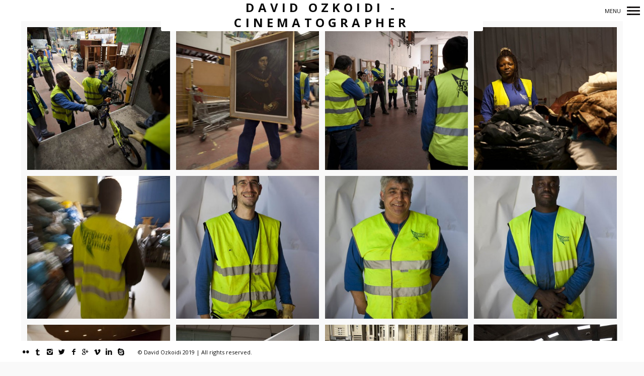

--- FILE ---
content_type: text/html; charset=UTF-8
request_url: http://davidozkoidi.net/border_galleries/emaus-ragpickers
body_size: 25816
content:
<!DOCTYPE html>
<!--[if lt IE 7]>
<html class="lt-ie9 lt-ie8 lt-ie7" lang="en-GB" xmlns:fb="https://www.facebook.com/2008/fbml" xmlns:addthis="https://www.addthis.com/help/api-spec" > <![endif]-->
<!--[if IE 7]>
<html class="lt-ie9 lt-ie8" lang="en-GB" xmlns:fb="https://www.facebook.com/2008/fbml" xmlns:addthis="https://www.addthis.com/help/api-spec" > <![endif]-->
<!--[if IE 8]>
<html class="lt-ie9" lang="en-GB" xmlns:fb="https://www.facebook.com/2008/fbml" xmlns:addthis="https://www.addthis.com/help/api-spec" > <![endif]-->
<!--[if gt IE 8]><!-->
<html lang="en-GB" xmlns:fb="https://www.facebook.com/2008/fbml" xmlns:addthis="https://www.addthis.com/help/api-spec" > <!--<![endif]-->
<head>
	<meta http-equiv="content-type" content="text/html; charset=UTF-8">
	<meta charset="UTF-8">
	<meta name="viewport" content="width=device-width, initial-scale=1">
	<meta http-equiv="X-UA-Compatible" content="IE=edge,chrome=1">
	<meta name="HandheldFriendly" content="True">
	<meta name="apple-touch-fullscreen" content="yes"/>
	<meta name="MobileOptimized" content="320">
	<title>Emaus ragpickers | David Ozkoidi - Cinematographer</title>
	<link rel="profile" href="http://gmpg.org/xfn/11">
	<link rel="pingback" href="http://davidozkoidi.net/xmlrpc.php">
	<script type="text/javascript">
addthis_config = {
	username : "dozkoidi@gmail.com",	ui_click : false,
	ui_use_css : true,
	data_track_addressbar : false,
	data_track_clickback : false
	, data_ga_property: "UA-3655078-1", data_ga_social : true	};

addthis_share = {
	url : "http://davidozkoidi.net/border_galleries/emaus-ragpickers",
	title : "Emaus ragpickers | David Ozkoidi - Cinematographer",
	description : ""
};
</script><link rel="alternate" type="application/rss+xml" title="David Ozkoidi - Cinematographer &raquo; Feed" href="http://davidozkoidi.net/feed" />
<link rel="alternate" type="application/rss+xml" title="David Ozkoidi - Cinematographer &raquo; Comments Feed" href="http://davidozkoidi.net/comments/feed" />
<!-- This site uses the Google Analytics by ExactMetrics plugin v6.2.2 - Using Analytics tracking - https://www.exactmetrics.com/ -->
<script type="text/javascript" data-cfasync="false">
	var em_version         = '6.2.2';
	var em_track_user      = true;
	var em_no_track_reason = '';
	
	var disableStr = 'ga-disable-UA-3655078-1';

	/* Function to detect opted out users */
	function __gaTrackerIsOptedOut() {
		return document.cookie.indexOf(disableStr + '=true') > -1;
	}

	/* Disable tracking if the opt-out cookie exists. */
	if ( __gaTrackerIsOptedOut() ) {
		window[disableStr] = true;
	}

	/* Opt-out function */
	function __gaTrackerOptout() {
	  document.cookie = disableStr + '=true; expires=Thu, 31 Dec 2099 23:59:59 UTC; path=/';
	  window[disableStr] = true;
	}

	if ( 'undefined' === typeof gaOptout ) {
		function gaOptout() {
			__gaTrackerOptout();
		}
	}
	
	if ( em_track_user ) {
		(function(i,s,o,g,r,a,m){i['GoogleAnalyticsObject']=r;i[r]=i[r]||function(){
			(i[r].q=i[r].q||[]).push(arguments)},i[r].l=1*new Date();a=s.createElement(o),
			m=s.getElementsByTagName(o)[0];a.async=1;a.src=g;m.parentNode.insertBefore(a,m)
		})(window,document,'script','//www.google-analytics.com/analytics.js','__gaTracker');

window.ga = __gaTracker;		__gaTracker('create', 'UA-3655078-1', 'auto');
		__gaTracker('set', 'forceSSL', true);
		__gaTracker('set', 'anonymizeIp', true);
		__gaTracker('send','pageview');
		__gaTracker( function() { window.ga = __gaTracker; } );
	} else {
		console.log( "" );
		(function() {
			/* https://developers.google.com/analytics/devguides/collection/analyticsjs/ */
			var noopfn = function() {
				return null;
			};
			var noopnullfn = function() {
				return null;
			};
			var Tracker = function() {
				return null;
			};
			var p = Tracker.prototype;
			p.get = noopfn;
			p.set = noopfn;
			p.send = noopfn;
			var __gaTracker = function() {
				var len = arguments.length;
				if ( len === 0 ) {
					return;
				}
				var f = arguments[len-1];
				if ( typeof f !== 'object' || f === null || typeof f.hitCallback !== 'function' ) {
					console.log( 'Not running function __gaTracker(' + arguments[0] + " ....) because you are not being tracked. " + em_no_track_reason );
					return;
				}
				try {
					f.hitCallback();
				} catch (ex) {

				}
			};
			__gaTracker.create = function() {
				return new Tracker();
			};
			__gaTracker.getByName = noopnullfn;
			__gaTracker.getAll = function() {
				return [];
			};
			__gaTracker.remove = noopfn;
			window['__gaTracker'] = __gaTracker;
			window.ga = __gaTracker;		})();
		}
</script>
<!-- / Google Analytics by ExactMetrics -->
<link rel='stylesheet' id='google-webfonts-css'  href='http://fonts.googleapis.com/css?family=Arvo%3A400%2C700%2C400italic%2C700italic%7CPT+Sans%3A400%2C700%2C400italic%2C700italic%7COpen+Sans%3A400%2C700&#038;ver=4.1.42' type='text/css' media='all' />
<link rel='stylesheet' id='wpgrade-main-style-css'  href='http://davidozkoidi.net/wp-content/themes/border/theme-content/css/style.css?ver=201504072113' type='text/css' media='all' />
<style id='wpgrade-main-style-inline-css' type='text/css'>
a:hover, .small-link, .tabs__nav a.current, 
.tabs__nav a:hover, .widget--footer__title em, 
.small-link,
a:hover > .pixcode--icon,
.nav--main > li a:hover, .nav--main > li a:hover:after,
.pagination--archive ol li:first-child a:hover, 
.pagination--archive ol li:last-child a:hover,
.meta-box--portfolio a:hover,
.site-navigation__trigger:hover .nav-text {
    color: #149ed1;
}

select:focus, textarea:focus, input[type="text"]:focus, input[type="password"]:focus, input[type="datetime"]:focus, input[type="datetime-local"]:focus, input[type="date"]:focus, input[type="month"]:focus, input[type="time"]:focus, input[type="week"]:focus, input[type="number"]:focus, input[type="email"]:focus, input[type="url"]:focus, input[type="search"]:focus, input[type="tel"]:focus, input[type="color"]:focus, .form-control:focus{
    outline: 1px solid #149ed1;
}

.mosaic__item a{
    color: white;
}

a:hover{
    border-color: #149ed1;
}
 
.pagination .pagination-item--current span,
.pagination li a:hover, .pagination li span:hover, 
.rsNavSelected, .progressbar__progress,
.btn:hover, .comments_add-comment:hover, 
.form-submit #comment-submit:hover,
.widget_tag_cloud a:hover, .btn--primary,
.comments_add-comment, .form-submit #comment-submit,
a:hover > .pixcode--icon.circle, a:hover > .pixcode--icon.square,
.btn--add-to-cart, .wpcf7-form-control.wpcf7-submit, .pagination--archive ol li a:hover,
.pixproof-border-gallery .proof-photo.selected .background-container {
    background: #149ed1;
}

@media only screen and (min-width: 900px){
    .nav--main li:hover, .nav--main li.current-menu-item {
        border-bottom-color: #149ed1;     
    }
    .back-to-top a:hover:after, .back-to-top a:hover:before {
        border-color: #149ed1; 
    }
}

@media only screen and (min-width: 1201px){
    .team-member__profile  {
        background: rgba(20,158,209, 0.5);
    }
}

ol {
    border-left: 0 solid #149ed1;
}

blockquote, h3.emphasize{
    border-left: 12px solid #149ed1;
}
.fixed-bar {
    background: #ffffff;
}

@media only screen and (max-width: 899px) {
  .site-footer {
    background: #ffffff;
  }
}

.site-logo--text{
   background: #ffffff; 
}
.fixed-bar, .fixed-bar a,
.site-navigation__trigger .nav-text,
.slider-controls__arrows {
    color:#0a0a0a;
}
.site-header .site-navigation__trigger .nav-icon, 
.site-header .site-navigation__trigger .nav-icon:after, 
.site-header .site-navigation__trigger .nav-icon:before,
.slider-controls__bullets .rsNavSelected {
    background-color:#0a0a0a;
}
.article-navigation .navigation-item--previous .arrow:before {
    border-color:#0a0a0a;
}


@media only screen and (min-width: 900px) {

.wrapper{
    padding: 42px;
}

.horizontal-bar, .site-header, .site-footer,
.archive-categories-wrapper
{
    height: 42px;
}

.vertical-bar, .slider-arrow, .slider-controls__bullets, 
.slider-controls__arrows .slider-arrow,
.article-navigation .navigation-item .arrow{
    width: 42px;
}

.site-header, .site-footer{
    padding-left: 42px;
    padding-right: 42px;
}

.site-home-title{
    height: 42px;
}

.footer__container {
height: 42px;
}

.wrapper, .content--gallery-slider, .content--client-area{
    padding: 42px;
}


.navigation-container {
    top: 42px;
    right: 42px;
    bottom: 42px;
}

html body.admin-bar .navigation-container{
    top: 74px;
}

.article--split__left {
	top: 42px;
	left: 42px;
	bottom: 42px;
}

html body.admin-bar .article--split__left{
    top: 74px;
}

.archive-categories-wrapper {
	right: 42px;
}
}

.bg--tiled {
    background-color:#f9f9f9;
}
.bg--text {
    background-color:#f9f9f9;
}

                                            

</style>
<link rel='stylesheet' id='contact-form-7-css'  href='http://davidozkoidi.net/wp-content/plugins/contact-form-7/includes/css/styles.css?ver=4.1.1' type='text/css' media='all' />
<link rel='stylesheet' id='addthis_all_pages-css'  href='http://davidozkoidi.net/wp-content/plugins/addthis/frontend/build/addthis_wordpress_public.min.css?ver=4.1.42' type='text/css' media='all' />
<link rel='stylesheet' id='woocommerce_chosen_styles-css'  href='http://davidozkoidi.net/wp-content/plugins/woocommerce/assets/css/chosen.css?ver=4.1.42' type='text/css' media='all' />
<link rel='stylesheet' id='wpgrade-woocommerce-css'  href='http://davidozkoidi.net/wp-content/themes/border/theme-content/css/woocommerce.css?ver=201504072113' type='text/css' media='all' />
<script type='text/javascript' src='http://davidozkoidi.net/wp-includes/js/jquery/jquery.js?ver=1.11.1'></script>
<script type='text/javascript' src='http://davidozkoidi.net/wp-includes/js/jquery/jquery-migrate.min.js?ver=1.2.1'></script>
<script type='text/javascript' src='http://davidozkoidi.net/wp-content/themes/border/theme-content/js/vendor/modernizr.min.js?ver=4.1.42'></script>
<script type='text/javascript'>
/* <![CDATA[ */
var exactmetrics_frontend = {"js_events_tracking":"true","download_extensions":"zip,mp3,mpeg,pdf,docx,pptx,xlsx,rar","inbound_paths":"[{\"path\":\"\\\/go\\\/\",\"label\":\"affiliate\"},{\"path\":\"\\\/recommend\\\/\",\"label\":\"affiliate\"}]","home_url":"http:\/\/davidozkoidi.net","hash_tracking":"false"};
/* ]]> */
</script>
<script type='text/javascript' src='http://davidozkoidi.net/wp-content/plugins/google-analytics-dashboard-for-wp/assets/js/frontend.min.js?ver=6.2.2'></script>
<script type='text/javascript' src='http://davidozkoidi.net/wp-admin/admin-ajax.php?action=addthis_global_options_settings&#038;ver=4.1.42'></script>
<script type='text/javascript' src='https://s7.addthis.com/js/300/addthis_widget.js?ver=4.1.42#pubid=wp-a068d0e8ef0985ff3bcb35cc18e929b0'></script>
<link rel="EditURI" type="application/rsd+xml" title="RSD" href="http://davidozkoidi.net/xmlrpc.php?rsd" />
<link rel="wlwmanifest" type="application/wlwmanifest+xml" href="http://davidozkoidi.net/wp-includes/wlwmanifest.xml" /> 
<link rel='prev' title='Bolivia, La Hija Predilecta' href='http://davidozkoidi.net/border_galleries/bolivia' />
<link rel='next' title='The Ghost of Pyrenees' href='http://davidozkoidi.net/border_galleries/the-ghost-of-pyrenees' />
<meta name="generator" content="WordPress 4.1.42" />
<meta name="generator" content="WooCommerce 2.3.11" />
<link rel='canonical' href='http://davidozkoidi.net/border_galleries/emaus-ragpickers' />
<link rel='shortlink' href='http://davidozkoidi.net/?p=278' />
<meta name="description" content=""/>
<link rel="canonical" href="http://davidozkoidi.net/border_galleries/emaus-ragpickers" />
<!-- facebook open graph stuff -->

<meta property="og:site_name" content="David Ozkoidi - Cinematographer"/>
<meta property="og:url" content="http://davidozkoidi.net/border_galleries/emaus-ragpickers"/>
<meta property="og:title" content="Emaus ragpickers | David Ozkoidi - Cinematographer" />
<meta property="og:type" content="article"/>
<meta property="og:description" content="" />
<meta property="article:published_time" content="2015-04-13 22:04">
<meta property="article:modified_time" content="2015-04-18 16:08">
<meta property="article:section" content="">
<meta property="og:image" content="http://davidozkoidi.net/wp-content/uploads/2015/04/traperos_01.jpg"/>
<!-- end facebook open graph --><!-- google +1 tags -->
<meta itemprop="name" content="Emaus ragpickers">
<meta itemprop="description" content="">
<meta itemprop="image" content="http://davidozkoidi.net/wp-content/uploads/2015/04/traperos_01.jpg">

<!-- end google +1 tags --><!-- twitter card tags -->
<meta name="twitter:card" content="summary">
<meta name="twitter:url" content="http://davidozkoidi.net/border_galleries/emaus-ragpickers" >
<meta name="twitter:domain" content="davidozkoidi.net">
<meta name="twitter:title" content="Emaus ragpickers">
<meta name="twitter:description" content="">
<meta name="twitter:image:src" content="http://davidozkoidi.net/wp-content/uploads/2015/04/traperos_01.jpg">
<!-- end twitter card tags -->
<script src="//ajax.googleapis.com/ajax/libs/webfont/1.5.3/webfont.js"></script>
<script type="text/javascript">
	window.WebFontConfig = {
		listeners: [],
		active: function() {
			this.called_ready = true;
			for(var i = 0; i < this.listeners.length; i++) {
				this.listeners[i]();
			}
		},
		ready: function(callback) {
			if (this.called_ready) {
				callback();
			} else {
				this.listeners.push(callback);
			}
		}
	};
</script><script type="text/javascript">
;(function($){
                                            
})(jQuery);
</script>
</head>

<body class="single single-border_gallery postid-278  is--copyright-protected animations" itemscope itemtype="http://schema.org/Article" data-ajaxloading  data-smoothscrolling  >
	<!--[if lt IE 7]>
	<p class="chromeframe">You are using an <strong>outdated</strong> browser. Please <a href="http://browsehappy.com/">upgrade
		your browser</a> or <a href="http://www.google.com/chromeframe/?redirect=true">activate Google Chrome Frame</a> to
		improve your experience.</p>
	<![endif]-->
	<div class="pace-activity"></div>
			<div class="copyright-overlay">
			<div class="copyright-overlay__container">
				<div class="copyright-overlay__content">
					 © David Ozkoidi 2019 | All rights reserved.				</div>
			</div>
		</div>
		<div class="wrapper  js-wrapper">
		<div class="navigation-container" id="push-menu">
			<div class="navigation  navigation--main" id="js-navigation--main">
				<h2 class="accessibility">Primary Navigation</h2>
				<ul id="menu-david_main" class="nav  nav--main  sub-menu"><li id="menu-item-172" class="menu-item menu-item-type-post_type menu-item-object-page menu-item-172"><a href="http://davidozkoidi.net/reel-cinema">Cinematography</a></li>
<li id="menu-item-610" class="menu-item menu-item-type-post_type menu-item-object-page menu-item-610"><a href="http://davidozkoidi.net/lighting">Lighting</a></li>
<li id="menu-item-63" class="menu-item menu-item-type-post_type menu-item-object-page menu-item-has-children menu-parent-item menu-item-63"><a href="http://davidozkoidi.net/photo">Photo</a>
<ul class="sub-menu">
<li><a href="#" class="menu-back">Back</a></li>	<li id="menu-item-263" class="menu-item menu-item-type-post_type menu-item-object-page menu-item-263"><a href="http://davidozkoidi.net/photo/features">Reports</a></li>
	<li id="menu-item-333" class="menu-item menu-item-type-custom menu-item-object-custom menu-item-333"><a href="http://davidozkoidi.net/border_galleries/landscape">Portraits</a></li>
	<li id="menu-item-259" class="menu-item menu-item-type-post_type menu-item-object-page menu-item-259"><a href="http://davidozkoidi.net/photo/commisioned">Commisioned</a></li>
	<li id="menu-item-260" class="menu-item menu-item-type-post_type menu-item-object-page menu-item-260"><a href="http://davidozkoidi.net/photo/travel-photography">Travel Photography</a></li>
	<li id="menu-item-334" class="menu-item menu-item-type-custom menu-item-object-custom menu-item-334"><a href="http://davidozkoidi.net/border_galleries/landscape">Landscape</a></li>
	<li id="menu-item-202" class="menu-item menu-item-type-post_type menu-item-object-page menu-item-202"><a href="http://davidozkoidi.net/photo/tearsheets">Tearsheets</a></li>
</ul>
</li>
<li id="menu-item-234" class="menu-item menu-item-type-post_type menu-item-object-page menu-item-234"><a href="http://davidozkoidi.net/contact">About/Contact</a></li>
<li id="menu-item-203" class="menu-item menu-item-type-custom menu-item-object-custom menu-item-203"><a href="http://www.mudhousedocs.com">Mud House Docs</a></li>
</ul>	<div class="sidebar--menu">
		<div id="search-2" class="widget widget--menu widget_search"><form class="form-search" method="get" action="http://davidozkoidi.net/" role="search">
    <input class="search-query" type="text" name="s" id="s" placeholder="Search..." autocomplete="off" value="" /><!--
    --><button class="btn search-submit" id="searchsubmit"><i class="icon-search"></i></button>
</form></div><div id="meta-2" class="widget widget--menu widget_meta"><h4 class="widget__title widget--menu__title">Meta</h4>			<ul>
						<li><a href="http://davidozkoidi.net/wp-login.php">Log in</a></li>
			<li><a href="http://davidozkoidi.net/feed">Entries <abbr title="Really Simple Syndication">RSS</abbr></a></li>
			<li><a href="http://davidozkoidi.net/comments/feed">Comments <abbr title="Really Simple Syndication">RSS</abbr></a></li>
<li><a href="https://wordpress.org/" title="Powered by WordPress, state-of-the-art semantic personal publishing platform.">WordPress.org</a></li>			</ul>
</div>	</div>
			</div><!-- .navigation  .navigation--main -->
		</div>

		<div class="fixed-bar  horizontal-bar  top-bar">
						<header class="site-header  flexbox">
				<div class="flexbox__item">
					<h1 class="site-home-title">
    <div class="flexbox">
        <div class="flexbox__item">
            <a class="site-logo  site-logo--text" href="http://davidozkoidi.net">
                David Ozkoidi - Cinematographer            </a>
        </div>
    </div>
</h1>
					<div class="grid">
						<div class="grid__item  menu-top--left__container">
													</div><!--
						--><div class="grid__item  menu-top--right__container">
													</div>
					</div>
					<div class="sidebar--menu  nav-top--mobile">
											</div>
				</div>
				
<div class="site-navigation__trigger js-nav-trigger">
	<span class="nav-text push-half--right ">Menu</span><span class="nav-icon icon--dots"></span></div>
			</header><!-- .site-header -->
		</div>


		<div class="fixed-bar  vertical-bar  left-bar"></div>
		<div class="fixed-bar  vertical-bar  right-bar"></div>
		
		<div id="main" class="content js-content djax-updatable">
    <div class="mosaic-wrapper">
        <div class="mosaic  mosaic--grid  js-gallery" data-share-buttons="more,preferred,preferred,preferred,preferred">
        			<div class="mosaic__item  ">
                <a href="http://davidozkoidi.net/wp-content/uploads/2015/04/traperos_01.jpg"class="mfp-image" data-caption="" data-description="Traperos Emmaus is an international organization that was founded over 60 years ago to work and integrate people with social integration problems recycling objects and materials. This report shows the daily life of the organization in Pamplona and social residence in Belzunce. // Traperos de Emaús es una organización internacional que nació hace más de 60 años para dar trabajo e integrar a personas con problemas de integración social reciclando objetos y materiales. Este reportaje muestra la vida diaria de la organización en Pamplona y en la residencia social de Belzunce." title="© David Ozkoidi 2015" >
                    <div class="mosaic__image" style="padding-top: 100%;">
						                        <img src="http://davidozkoidi.net/wp-content/uploads/2015/04/traperos_01-400x400.jpg" alt="© David Ozkoidi 2015">
						                    </div>
                    <div class="mosaic__meta">
                        <div class="mosaic__hoverdir">
                            <div class="flexbox">
                                <div class="flexbox__item">
                                    <div class="meta__icon">+</div>
                                </div>
                            </div>
                        </div>
                    </div>
                </a>
            </div>
        			<div class="mosaic__item  ">
                <a href="http://davidozkoidi.net/wp-content/uploads/2015/04/traperos_02.jpg"class="mfp-image" data-caption="" data-description="Traperos Emmaus is an international organization that was founded over 60 years ago to work and integrate people with social integration problems recycling objects and materials. This report shows the daily life of the organization in Pamplona and social residence in Belzunce. // Traperos de Emaús es una organización internacional que nació hace más de 60 años para dar trabajo e integrar a personas con problemas de integración social reciclando objetos y materiales. Este reportaje muestra la vida diaria de la organización en Pamplona y en la residencia social de Belzunce." title="© David Ozkoidi 2015" >
                    <div class="mosaic__image" style="padding-top: 100%;">
						                        <img src="http://davidozkoidi.net/wp-content/uploads/2015/04/traperos_02-400x400.jpg" alt="© David Ozkoidi 2015">
						                    </div>
                    <div class="mosaic__meta">
                        <div class="mosaic__hoverdir">
                            <div class="flexbox">
                                <div class="flexbox__item">
                                    <div class="meta__icon">+</div>
                                </div>
                            </div>
                        </div>
                    </div>
                </a>
            </div>
        			<div class="mosaic__item  ">
                <a href="http://davidozkoidi.net/wp-content/uploads/2015/04/traperos_03.jpg"class="mfp-image" data-caption="" data-description="Traperos Emmaus is an international organization that was founded over 60 years ago to work and integrate people with social integration problems recycling objects and materials. This report shows the daily life of the organization in Pamplona and social residence in Belzunce. // Traperos de Emaús es una organización internacional que nació hace más de 60 años para dar trabajo e integrar a personas con problemas de integración social reciclando objetos y materiales. Este reportaje muestra la vida diaria de la organización en Pamplona y en la residencia social de Belzunce." title="© David Ozkoidi 2015" >
                    <div class="mosaic__image" style="padding-top: 100%;">
						                        <img src="http://davidozkoidi.net/wp-content/uploads/2015/04/traperos_03-400x400.jpg" alt="© David Ozkoidi 2015">
						                    </div>
                    <div class="mosaic__meta">
                        <div class="mosaic__hoverdir">
                            <div class="flexbox">
                                <div class="flexbox__item">
                                    <div class="meta__icon">+</div>
                                </div>
                            </div>
                        </div>
                    </div>
                </a>
            </div>
        			<div class="mosaic__item  ">
                <a href="http://davidozkoidi.net/wp-content/uploads/2015/04/traperos_04.jpg"class="mfp-image" data-caption="" data-description="Traperos Emmaus is an international organization that was founded over 60 years ago to work and integrate people with social integration problems recycling objects and materials. This report shows the daily life of the organization in Pamplona and social residence in Belzunce. // Traperos de Emaús es una organización internacional que nació hace más de 60 años para dar trabajo e integrar a personas con problemas de integración social reciclando objetos y materiales. Este reportaje muestra la vida diaria de la organización en Pamplona y en la residencia social de Belzunce." title="© David Ozkoidi 2015" >
                    <div class="mosaic__image" style="padding-top: 100%;">
						                        <img src="http://davidozkoidi.net/wp-content/uploads/2015/04/traperos_04-400x400.jpg" alt="© David Ozkoidi 2015">
						                    </div>
                    <div class="mosaic__meta">
                        <div class="mosaic__hoverdir">
                            <div class="flexbox">
                                <div class="flexbox__item">
                                    <div class="meta__icon">+</div>
                                </div>
                            </div>
                        </div>
                    </div>
                </a>
            </div>
        			<div class="mosaic__item  ">
                <a href="http://davidozkoidi.net/wp-content/uploads/2015/04/traperos_05.jpg"class="mfp-image" data-caption="" data-description="Traperos Emmaus is an international organization that was founded over 60 years ago to work and integrate people with social integration problems recycling objects and materials. This report shows the daily life of the organization in Pamplona and social residence in Belzunce. // Traperos de Emaús es una organización internacional que nació hace más de 60 años para dar trabajo e integrar a personas con problemas de integración social reciclando objetos y materiales. Este reportaje muestra la vida diaria de la organización en Pamplona y en la residencia social de Belzunce." title="© David Ozkoidi 2015" >
                    <div class="mosaic__image" style="padding-top: 100%;">
						                        <img src="http://davidozkoidi.net/wp-content/uploads/2015/04/traperos_05-400x400.jpg" alt="© David Ozkoidi 2015">
						                    </div>
                    <div class="mosaic__meta">
                        <div class="mosaic__hoverdir">
                            <div class="flexbox">
                                <div class="flexbox__item">
                                    <div class="meta__icon">+</div>
                                </div>
                            </div>
                        </div>
                    </div>
                </a>
            </div>
        			<div class="mosaic__item  ">
                <a href="http://davidozkoidi.net/wp-content/uploads/2015/04/traperos_06.jpg"class="mfp-image" data-caption="" data-description="Traperos Emmaus is an international organization that was founded over 60 years ago to work and integrate people with social integration problems recycling objects and materials. This report shows the daily life of the organization in Pamplona and social residence in Belzunce. // Traperos de Emaús es una organización internacional que nació hace más de 60 años para dar trabajo e integrar a personas con problemas de integración social reciclando objetos y materiales. Este reportaje muestra la vida diaria de la organización en Pamplona y en la residencia social de Belzunce." title="© David Ozkoidi 2015" >
                    <div class="mosaic__image" style="padding-top: 100%;">
						                        <img src="http://davidozkoidi.net/wp-content/uploads/2015/04/traperos_06-400x400.jpg" alt="© David Ozkoidi 2015">
						                    </div>
                    <div class="mosaic__meta">
                        <div class="mosaic__hoverdir">
                            <div class="flexbox">
                                <div class="flexbox__item">
                                    <div class="meta__icon">+</div>
                                </div>
                            </div>
                        </div>
                    </div>
                </a>
            </div>
        			<div class="mosaic__item  ">
                <a href="http://davidozkoidi.net/wp-content/uploads/2015/04/traperos_07.jpg"class="mfp-image" data-caption="" data-description="Traperos Emmaus is an international organization that was founded over 60 years ago to work and integrate people with social integration problems recycling objects and materials. This report shows the daily life of the organization in Pamplona and social residence in Belzunce. // Traperos de Emaús es una organización internacional que nació hace más de 60 años para dar trabajo e integrar a personas con problemas de integración social reciclando objetos y materiales. Este reportaje muestra la vida diaria de la organización en Pamplona y en la residencia social de Belzunce." title="© David Ozkoidi 2015" >
                    <div class="mosaic__image" style="padding-top: 100%;">
						                        <img src="http://davidozkoidi.net/wp-content/uploads/2015/04/traperos_07-400x400.jpg" alt="© David Ozkoidi 2015">
						                    </div>
                    <div class="mosaic__meta">
                        <div class="mosaic__hoverdir">
                            <div class="flexbox">
                                <div class="flexbox__item">
                                    <div class="meta__icon">+</div>
                                </div>
                            </div>
                        </div>
                    </div>
                </a>
            </div>
        			<div class="mosaic__item  ">
                <a href="http://davidozkoidi.net/wp-content/uploads/2015/04/traperos_08.jpg"class="mfp-image" data-caption="" data-description="Traperos Emmaus is an international organization that was founded over 60 years ago to work and integrate people with social integration problems recycling objects and materials. This report shows the daily life of the organization in Pamplona and social residence in Belzunce. // Traperos de Emaús es una organización internacional que nació hace más de 60 años para dar trabajo e integrar a personas con problemas de integración social reciclando objetos y materiales. Este reportaje muestra la vida diaria de la organización en Pamplona y en la residencia social de Belzunce." title="© David Ozkoidi 2015" >
                    <div class="mosaic__image" style="padding-top: 100%;">
						                        <img src="http://davidozkoidi.net/wp-content/uploads/2015/04/traperos_08-400x400.jpg" alt="© David Ozkoidi 2015">
						                    </div>
                    <div class="mosaic__meta">
                        <div class="mosaic__hoverdir">
                            <div class="flexbox">
                                <div class="flexbox__item">
                                    <div class="meta__icon">+</div>
                                </div>
                            </div>
                        </div>
                    </div>
                </a>
            </div>
        			<div class="mosaic__item  ">
                <a href="http://davidozkoidi.net/wp-content/uploads/2015/04/traperos_09.jpg"class="mfp-image" data-caption="" data-description="Traperos Emmaus is an international organization that was founded over 60 years ago to work and integrate people with social integration problems recycling objects and materials. This report shows the daily life of the organization in Pamplona and social residence in Belzunce. // Traperos de Emaús es una organización internacional que nació hace más de 60 años para dar trabajo e integrar a personas con problemas de integración social reciclando objetos y materiales. Este reportaje muestra la vida diaria de la organización en Pamplona y en la residencia social de Belzunce." title="© David Ozkoidi 2015" >
                    <div class="mosaic__image" style="padding-top: 100%;">
						                        <img src="http://davidozkoidi.net/wp-content/uploads/2015/04/traperos_09-400x400.jpg" alt="© David Ozkoidi 2015">
						                    </div>
                    <div class="mosaic__meta">
                        <div class="mosaic__hoverdir">
                            <div class="flexbox">
                                <div class="flexbox__item">
                                    <div class="meta__icon">+</div>
                                </div>
                            </div>
                        </div>
                    </div>
                </a>
            </div>
        			<div class="mosaic__item  ">
                <a href="http://davidozkoidi.net/wp-content/uploads/2015/04/traperos_10.jpg"class="mfp-image" data-caption="" data-description="Traperos Emmaus is an international organization that was founded over 60 years ago to work and integrate people with social integration problems recycling objects and materials. This report shows the daily life of the organization in Pamplona and social residence in Belzunce. // Traperos de Emaús es una organización internacional que nació hace más de 60 años para dar trabajo e integrar a personas con problemas de integración social reciclando objetos y materiales. Este reportaje muestra la vida diaria de la organización en Pamplona y en la residencia social de Belzunce." title="© David Ozkoidi 2015" >
                    <div class="mosaic__image" style="padding-top: 100%;">
						                        <img src="http://davidozkoidi.net/wp-content/uploads/2015/04/traperos_10-400x400.jpg" alt="© David Ozkoidi 2015">
						                    </div>
                    <div class="mosaic__meta">
                        <div class="mosaic__hoverdir">
                            <div class="flexbox">
                                <div class="flexbox__item">
                                    <div class="meta__icon">+</div>
                                </div>
                            </div>
                        </div>
                    </div>
                </a>
            </div>
        			<div class="mosaic__item  ">
                <a href="http://davidozkoidi.net/wp-content/uploads/2015/04/traperos_11.jpg"class="mfp-image" data-caption="" data-description="Traperos Emmaus is an international organization that was founded over 60 years ago to work and integrate people with social integration problems recycling objects and materials. This report shows the daily life of the organization in Pamplona and social residence in Belzunce. // Traperos de Emaús es una organización internacional que nació hace más de 60 años para dar trabajo e integrar a personas con problemas de integración social reciclando objetos y materiales. Este reportaje muestra la vida diaria de la organización en Pamplona y en la residencia social de Belzunce." title="© David Ozkoidi 2015" >
                    <div class="mosaic__image" style="padding-top: 100%;">
						                        <img src="http://davidozkoidi.net/wp-content/uploads/2015/04/traperos_11-400x400.jpg" alt="© David Ozkoidi 2015">
						                    </div>
                    <div class="mosaic__meta">
                        <div class="mosaic__hoverdir">
                            <div class="flexbox">
                                <div class="flexbox__item">
                                    <div class="meta__icon">+</div>
                                </div>
                            </div>
                        </div>
                    </div>
                </a>
            </div>
        			<div class="mosaic__item  ">
                <a href="http://davidozkoidi.net/wp-content/uploads/2015/04/traperos_12.jpg"class="mfp-image" data-caption="" data-description="Traperos Emmaus is an international organization that was founded over 60 years ago to work and integrate people with social integration problems recycling objects and materials. This report shows the daily life of the organization in Pamplona and social residence in Belzunce. // Traperos de Emaús es una organización internacional que nació hace más de 60 años para dar trabajo e integrar a personas con problemas de integración social reciclando objetos y materiales. Este reportaje muestra la vida diaria de la organización en Pamplona y en la residencia social de Belzunce." title="© David Ozkoidi 2015" >
                    <div class="mosaic__image" style="padding-top: 100%;">
						                        <img src="http://davidozkoidi.net/wp-content/uploads/2015/04/traperos_12-400x400.jpg" alt="© David Ozkoidi 2015">
						                    </div>
                    <div class="mosaic__meta">
                        <div class="mosaic__hoverdir">
                            <div class="flexbox">
                                <div class="flexbox__item">
                                    <div class="meta__icon">+</div>
                                </div>
                            </div>
                        </div>
                    </div>
                </a>
            </div>
        			<div class="mosaic__item  ">
                <a href="http://davidozkoidi.net/wp-content/uploads/2015/04/traperos_13.jpg"class="mfp-image" data-caption="" data-description="Traperos Emmaus is an international organization that was founded over 60 years ago to work and integrate people with social integration problems recycling objects and materials. This report shows the daily life of the organization in Pamplona and social residence in Belzunce. // Traperos de Emaús es una organización internacional que nació hace más de 60 años para dar trabajo e integrar a personas con problemas de integración social reciclando objetos y materiales. Este reportaje muestra la vida diaria de la organización en Pamplona y en la residencia social de Belzunce." title="© David Ozkoidi 2015" >
                    <div class="mosaic__image" style="padding-top: 100%;">
						                        <img src="http://davidozkoidi.net/wp-content/uploads/2015/04/traperos_13-400x400.jpg" alt="© David Ozkoidi 2015">
						                    </div>
                    <div class="mosaic__meta">
                        <div class="mosaic__hoverdir">
                            <div class="flexbox">
                                <div class="flexbox__item">
                                    <div class="meta__icon">+</div>
                                </div>
                            </div>
                        </div>
                    </div>
                </a>
            </div>
        			<div class="mosaic__item  ">
                <a href="http://davidozkoidi.net/wp-content/uploads/2015/04/traperos_14.jpg"class="mfp-image" data-caption="" data-description="Traperos Emmaus is an international organization that was founded over 60 years ago to work and integrate people with social integration problems recycling objects and materials. This report shows the daily life of the organization in Pamplona and social residence in Belzunce. // Traperos de Emaús es una organización internacional que nació hace más de 60 años para dar trabajo e integrar a personas con problemas de integración social reciclando objetos y materiales. Este reportaje muestra la vida diaria de la organización en Pamplona y en la residencia social de Belzunce." title="© David Ozkoidi 2015" >
                    <div class="mosaic__image" style="padding-top: 100%;">
						                        <img src="http://davidozkoidi.net/wp-content/uploads/2015/04/traperos_14-400x400.jpg" alt="© David Ozkoidi 2015">
						                    </div>
                    <div class="mosaic__meta">
                        <div class="mosaic__hoverdir">
                            <div class="flexbox">
                                <div class="flexbox__item">
                                    <div class="meta__icon">+</div>
                                </div>
                            </div>
                        </div>
                    </div>
                </a>
            </div>
        			<div class="mosaic__item  ">
                <a href="http://davidozkoidi.net/wp-content/uploads/2015/04/traperos_15.jpg"class="mfp-image" data-caption="" data-description="Traperos Emmaus is an international organization that was founded over 60 years ago to work and integrate people with social integration problems recycling objects and materials. This report shows the daily life of the organization in Pamplona and social residence in Belzunce. // Traperos de Emaús es una organización internacional que nació hace más de 60 años para dar trabajo e integrar a personas con problemas de integración social reciclando objetos y materiales. Este reportaje muestra la vida diaria de la organización en Pamplona y en la residencia social de Belzunce." title="© David Ozkoidi 2015" >
                    <div class="mosaic__image" style="padding-top: 100%;">
						                        <img src="http://davidozkoidi.net/wp-content/uploads/2015/04/traperos_15-400x400.jpg" alt="© David Ozkoidi 2015">
						                    </div>
                    <div class="mosaic__meta">
                        <div class="mosaic__hoverdir">
                            <div class="flexbox">
                                <div class="flexbox__item">
                                    <div class="meta__icon">+</div>
                                </div>
                            </div>
                        </div>
                    </div>
                </a>
            </div>
        			<div class="mosaic__item  ">
                <a href="http://davidozkoidi.net/wp-content/uploads/2015/04/traperos_17.jpg"class="mfp-image" data-caption="" data-description="Traperos Emmaus is an international organization that was founded over 60 years ago to work and integrate people with social integration problems recycling objects and materials. This report shows the daily life of the organization in Pamplona and social residence in Belzunce. // Traperos de Emaús es una organización internacional que nació hace más de 60 años para dar trabajo e integrar a personas con problemas de integración social reciclando objetos y materiales. Este reportaje muestra la vida diaria de la organización en Pamplona y en la residencia social de Belzunce." title="© David Ozkoidi 2015" >
                    <div class="mosaic__image" style="padding-top: 100%;">
						                        <img src="http://davidozkoidi.net/wp-content/uploads/2015/04/traperos_17-400x400.jpg" alt="© David Ozkoidi 2015">
						                    </div>
                    <div class="mosaic__meta">
                        <div class="mosaic__hoverdir">
                            <div class="flexbox">
                                <div class="flexbox__item">
                                    <div class="meta__icon">+</div>
                                </div>
                            </div>
                        </div>
                    </div>
                </a>
            </div>
        			<div class="mosaic__item  ">
                <a href="http://davidozkoidi.net/wp-content/uploads/2015/04/traperos_18.jpg"class="mfp-image" data-caption="" data-description="Traperos Emmaus is an international organization that was founded over 60 years ago to work and integrate people with social integration problems recycling objects and materials. This report shows the daily life of the organization in Pamplona and social residence in Belzunce. // Traperos de Emaús es una organización internacional que nació hace más de 60 años para dar trabajo e integrar a personas con problemas de integración social reciclando objetos y materiales. Este reportaje muestra la vida diaria de la organización en Pamplona y en la residencia social de Belzunce." title="© David Ozkoidi 2015" >
                    <div class="mosaic__image" style="padding-top: 100%;">
						                        <img src="http://davidozkoidi.net/wp-content/uploads/2015/04/traperos_18-400x400.jpg" alt="© David Ozkoidi 2015">
						                    </div>
                    <div class="mosaic__meta">
                        <div class="mosaic__hoverdir">
                            <div class="flexbox">
                                <div class="flexbox__item">
                                    <div class="meta__icon">+</div>
                                </div>
                            </div>
                        </div>
                    </div>
                </a>
            </div>
        			<div class="mosaic__item  ">
                <a href="http://davidozkoidi.net/wp-content/uploads/2015/04/traperos_19.jpg"class="mfp-image" data-caption="" data-description="Traperos Emmaus is an international organization that was founded over 60 years ago to work and integrate people with social integration problems recycling objects and materials. This report shows the daily life of the organization in Pamplona and social residence in Belzunce. // Traperos de Emaús es una organización internacional que nació hace más de 60 años para dar trabajo e integrar a personas con problemas de integración social reciclando objetos y materiales. Este reportaje muestra la vida diaria de la organización en Pamplona y en la residencia social de Belzunce." title="© David Ozkoidi 2015" >
                    <div class="mosaic__image" style="padding-top: 100%;">
						                        <img src="http://davidozkoidi.net/wp-content/uploads/2015/04/traperos_19-400x400.jpg" alt="© David Ozkoidi 2015">
						                    </div>
                    <div class="mosaic__meta">
                        <div class="mosaic__hoverdir">
                            <div class="flexbox">
                                <div class="flexbox__item">
                                    <div class="meta__icon">+</div>
                                </div>
                            </div>
                        </div>
                    </div>
                </a>
            </div>
        			<div class="mosaic__item  ">
                <a href="http://davidozkoidi.net/wp-content/uploads/2015/04/traperos_20.jpg"class="mfp-image" data-caption="" data-description="Traperos Emmaus is an international organization that was founded over 60 years ago to work and integrate people with social integration problems recycling objects and materials. This report shows the daily life of the organization in Pamplona and social residence in Belzunce. // Traperos de Emaús es una organización internacional que nació hace más de 60 años para dar trabajo e integrar a personas con problemas de integración social reciclando objetos y materiales. Este reportaje muestra la vida diaria de la organización en Pamplona y en la residencia social de Belzunce." title="© David Ozkoidi 2015" >
                    <div class="mosaic__image" style="padding-top: 100%;">
						                        <img src="http://davidozkoidi.net/wp-content/uploads/2015/04/traperos_20-400x400.jpg" alt="© David Ozkoidi 2015">
						                    </div>
                    <div class="mosaic__meta">
                        <div class="mosaic__hoverdir">
                            <div class="flexbox">
                                <div class="flexbox__item">
                                    <div class="meta__icon">+</div>
                                </div>
                            </div>
                        </div>
                    </div>
                </a>
            </div>
        			<div class="mosaic__item  ">
                <a href="http://davidozkoidi.net/wp-content/uploads/2015/04/traperos_21.jpg"class="mfp-image" data-caption="" data-description="Traperos Emmaus is an international organization that was founded over 60 years ago to work and integrate people with social integration problems recycling objects and materials. This report shows the daily life of the organization in Pamplona and social residence in Belzunce. // Traperos de Emaús es una organización internacional que nació hace más de 60 años para dar trabajo e integrar a personas con problemas de integración social reciclando objetos y materiales. Este reportaje muestra la vida diaria de la organización en Pamplona y en la residencia social de Belzunce." title="© David Ozkoidi 2015" >
                    <div class="mosaic__image" style="padding-top: 100%;">
						                        <img src="http://davidozkoidi.net/wp-content/uploads/2015/04/traperos_21-400x400.jpg" alt="© David Ozkoidi 2015">
						                    </div>
                    <div class="mosaic__meta">
                        <div class="mosaic__hoverdir">
                            <div class="flexbox">
                                <div class="flexbox__item">
                                    <div class="meta__icon">+</div>
                                </div>
                            </div>
                        </div>
                    </div>
                </a>
            </div>
        			<div class="mosaic__item  ">
                <a href="http://davidozkoidi.net/wp-content/uploads/2015/04/traperos_22.jpg"class="mfp-image" data-caption="" data-description="Traperos Emmaus is an international organization that was founded over 60 years ago to work and integrate people with social integration problems recycling objects and materials. This report shows the daily life of the organization in Pamplona and social residence in Belzunce. // Traperos de Emaús es una organización internacional que nació hace más de 60 años para dar trabajo e integrar a personas con problemas de integración social reciclando objetos y materiales. Este reportaje muestra la vida diaria de la organización en Pamplona y en la residencia social de Belzunce." title="© David Ozkoidi 2015" >
                    <div class="mosaic__image" style="padding-top: 100%;">
						                        <img src="http://davidozkoidi.net/wp-content/uploads/2015/04/traperos_22-395x400.jpg" alt="© David Ozkoidi 2015">
						                    </div>
                    <div class="mosaic__meta">
                        <div class="mosaic__hoverdir">
                            <div class="flexbox">
                                <div class="flexbox__item">
                                    <div class="meta__icon">+</div>
                                </div>
                            </div>
                        </div>
                    </div>
                </a>
            </div>
        			<div class="mosaic__item  ">
                <a href="http://davidozkoidi.net/wp-content/uploads/2015/04/traperos_23.jpg"class="mfp-image" data-caption="" data-description="Traperos Emmaus is an international organization that was founded over 60 years ago to work and integrate people with social integration problems recycling objects and materials. This report shows the daily life of the organization in Pamplona and social residence in Belzunce. // Traperos de Emaús es una organización internacional que nació hace más de 60 años para dar trabajo e integrar a personas con problemas de integración social reciclando objetos y materiales. Este reportaje muestra la vida diaria de la organización en Pamplona y en la residencia social de Belzunce." title="© David Ozkoidi 2015" >
                    <div class="mosaic__image" style="padding-top: 100%;">
						                        <img src="http://davidozkoidi.net/wp-content/uploads/2015/04/traperos_23-400x400.jpg" alt="© David Ozkoidi 2015">
						                    </div>
                    <div class="mosaic__meta">
                        <div class="mosaic__hoverdir">
                            <div class="flexbox">
                                <div class="flexbox__item">
                                    <div class="meta__icon">+</div>
                                </div>
                            </div>
                        </div>
                    </div>
                </a>
            </div>
                <div class="gallery-infobox">
            <div class="gallery-infobox__head">             
                <div class="gallery-infobox__logo">
                    <i class="icon-e-info"></i>
                </div>
                <div class="gallery-infobox__data">
                    <span>&nbsp;</span>
                </div>
                                    <div class="social-links">
                        <div class="share-logo">
                            <i class="icon-e-share"></i>
                        </div><!--
                     --><div class="addthis_toolbox addthis_default_style addthis_32x32_style  social-links-list"
                             addthis:url="http://davidozkoidi.net/border_galleries/emaus-ragpickers"
                             addthis:title="Emaus ragpickers | David Ozkoidi - Cinematographer"
                             addthis:description="" >
                            <a class="addthis_button_compact"></a><a class="addthis_button_preferred_1"></a><a class="addthis_button_preferred_2"></a><a class="addthis_button_preferred_3"></a><a class="addthis_button_preferred_4"></a>                        </div>
                    </div>
                            </div>
            <div class="gallery-infobox__description"></div>
        </div>        
        </div><!-- .mosaic -->
    </div><!-- .mosaic-wrapper -->
	<script type="text/javascript">
addthis_config = {
	username : "dozkoidi@gmail.com",	ui_click : false,
	ui_use_css : true,
	data_track_addressbar : false,
	data_track_clickback : false
	, data_ga_property: "UA-3655078-1", data_ga_social : true	};

addthis_share = {
	url : "http://davidozkoidi.net/border_galleries/emaus-ragpickers",
	title : "Emaus ragpickers | David Ozkoidi - Cinematographer",
	description : ""
};
</script><script type="text/javascript">
	window.WebFontConfig.google = { families: ["Montserrat:400:latin","Open Sans:400"] };
</script>
	</div><!-- close div #main -->

	<div class="fixed-bar  horizontal-bar  bottom-bar">
		<footer class="site-footer">
			<h2 class="accessibility"></h2>

			<div class="footer__container">
				<div class="footer__content  footer__content--left  cf">
					<ul class="nav  footer-social-icons  flush--bottom">
								    <li>
		        <a class="social-icon" href="https://www.flickr.com/photos/karapelipso" target="_blank">
		            <i class="icon-e-flickr"></i>
		        </a>
		    </li>
				    <li>
		        <a class="social-icon" href="http://davidozkoidi.tumblr.com/" target="_blank">
		            <i class="icon-e-tumblr"></i>
		        </a>
		    </li>
				    <li>
		        <a class="social-icon" href="https://www.instagram.com/davidozkoidi" target="_blank">
		            <i class="icon-e-instagram"></i>
		        </a>
		    </li>
				    <li>
		        <a class="social-icon" href="https://twitter.com/davidozkoidi" target="_blank">
		            <i class="icon-e-twitter"></i>
		        </a>
		    </li>
				    <li>
		        <a class="social-icon" href="https://www.facebook.com/david.ozkoidi" target="_blank">
		            <i class="icon-e-facebook"></i>
		        </a>
		    </li>
				    <li>
		        <a class="social-icon" href="https://plus.google.com/103295157072406652919/" target="_blank">
		            <i class="icon-e-gplus"></i>
		        </a>
		    </li>
				    <li>
		        <a class="social-icon" href="https://vimeo.com/davidozkoidi" target="_blank">
		            <i class="icon-e-vimeo"></i>
		        </a>
		    </li>
				    <li>
		        <a class="social-icon" href="https://uk.linkedin.com/in/davidozkoidi" target="_blank">
		            <i class="icon-e-linkedin"></i>
		        </a>
		    </li>
				    <li>
		        <a class="social-icon" href="skype:dozkoidi" target="_blank">
		            <i class="icon-e-skype"></i>
		        </a>
		    </li>
							</ul>
					<span class="copyright-info">© David Ozkoidi 2019 | All rights reserved.</span>

									</div>
			</div>
							<div class="up-link">
					<a href="#ns__wrapper"><i class="icon-arrow-up"></i></a>
				</div>
						<span class="bg--tiled hidden"></span>
			<span class="bg--text hidden"></span>
		</footer>
		<!-- .site__footer -->

	</div>
</div><!-- #wrapper-->
<script type='text/javascript' src='http://davidozkoidi.net/wp-content/themes/border/theme-content/js/plugins.js?ver=4.1.42'></script>
<script type='text/javascript'>
/* <![CDATA[ */
var ajaxurl = "http:\/\/davidozkoidi.net\/wp-admin\/admin-ajax.php";
var objectl10n = {"tPrev":"Previous (Left arrow key)","tNext":"Next (Right arrow key)","tCounter":"of","infscrLoadingText":"<em>Loading more...<\/em>","infscrReachedEnd":"<em>Nothing left to load.<\/em>"};
var theme_name = "border";
var border_static_resources = {"scripts":{"wpgrade-main-scripts":"http:\/\/davidozkoidi.net\/wp-content\/themes\/border\/theme-content\/js\/main.js","exactmetrics-frontend-script":"http:\/\/davidozkoidi.net\/wp-content\/plugins\/google-analytics-dashboard-for-wp\/assets\/js\/frontend.min.js","contact-form-7":"http:\/\/davidozkoidi.net\/wp-content\/plugins\/contact-form-7\/includes\/js\/scripts.js","pixproof-plugin-script":"http:\/\/davidozkoidi.net\/wp-content\/plugins\/pixproof\/js\/public.js","wc-add-to-cart":"\/\/davidozkoidi.net\/wp-content\/plugins\/woocommerce\/assets\/js\/frontend\/add-to-cart.min.js","woocommerce":"\/\/davidozkoidi.net\/wp-content\/plugins\/woocommerce\/assets\/js\/frontend\/woocommerce.min.js","wc-cart-fragments":"\/\/davidozkoidi.net\/wp-content\/plugins\/woocommerce\/assets\/js\/frontend\/cart-fragments.min.js","addthis-api":"http:\/\/s7.addthis.com\/js\/300\/addthis_widget.js#async=1","addthis_global_options":"http:\/\/davidozkoidi.net\/wp-admin\/admin-ajax.php?action=addthis_global_options_settings","addthis_widget":"https:\/\/s7.addthis.com\/js\/300\/addthis_widget.js#pubid=wp-a068d0e8ef0985ff3bcb35cc18e929b0","wpgrade-woocommerce":"http:\/\/davidozkoidi.net\/wp-content\/themes\/border\/theme-content\/js\/woocommerce.js"},"styles":{"google-webfonts":"http:\/\/fonts.googleapis.com\/css?family=Arvo:400,700,400italic,700italic|PT+Sans:400,700,400italic,700italic|Open+Sans:400,700","wpgrade-main-style":"http:\/\/davidozkoidi.net\/wp-content\/themes\/border\/theme-content\/css\/style.css","contact-form-7":"http:\/\/davidozkoidi.net\/wp-content\/plugins\/contact-form-7\/includes\/css\/styles.css","addthis_all_pages":"http:\/\/davidozkoidi.net\/wp-content\/plugins\/addthis\/frontend\/build\/addthis_wordpress_public.min.css","woocommerce_chosen_styles":"http:\/\/davidozkoidi.net\/wp-content\/plugins\/woocommerce\/assets\/css\/chosen.css","wpgrade-woocommerce":"http:\/\/davidozkoidi.net\/wp-content\/themes\/border\/theme-content\/css\/woocommerce.css"}};
/* ]]> */
</script>
<script type='text/javascript' src='http://davidozkoidi.net/wp-content/themes/border/theme-content/js/main.js?ver=201504072113'></script>
<script type='text/javascript' src='http://davidozkoidi.net/wp-content/plugins/contact-form-7/includes/js/jquery.form.min.js?ver=3.51.0-2014.06.20'></script>
<script type='text/javascript'>
/* <![CDATA[ */
var _wpcf7 = {"loaderUrl":"http:\/\/davidozkoidi.net\/wp-content\/plugins\/contact-form-7\/images\/ajax-loader.gif","sending":"Sending ..."};
/* ]]> */
</script>
<script type='text/javascript' src='http://davidozkoidi.net/wp-content/plugins/contact-form-7/includes/js/scripts.js?ver=4.1.1'></script>
<script type='text/javascript'>
/* <![CDATA[ */
var pixproof = {"ajaxurl":"http:\/\/davidozkoidi.net\/wp-admin\/admin-ajax.php","pixproof_settings":{"zip_archive_generation":"manual"}};
/* ]]> */
</script>
<script type='text/javascript' src='http://davidozkoidi.net/wp-content/plugins/pixproof/js/public.js?ver=1.2.2'></script>
<script type='text/javascript'>
/* <![CDATA[ */
var wc_add_to_cart_params = {"ajax_url":"\/wp-admin\/admin-ajax.php","i18n_view_cart":"View Cart","cart_url":"http:\/\/davidozkoidi.net\/cart","is_cart":"","cart_redirect_after_add":"no"};
/* ]]> */
</script>
<script type='text/javascript' src='//davidozkoidi.net/wp-content/plugins/woocommerce/assets/js/frontend/add-to-cart.min.js?ver=2.3.11'></script>
<script type='text/javascript' src='//davidozkoidi.net/wp-content/plugins/woocommerce/assets/js/jquery-blockui/jquery.blockUI.min.js?ver=2.60'></script>
<script type='text/javascript'>
/* <![CDATA[ */
var woocommerce_params = {"ajax_url":"\/wp-admin\/admin-ajax.php"};
/* ]]> */
</script>
<script type='text/javascript' src='//davidozkoidi.net/wp-content/plugins/woocommerce/assets/js/frontend/woocommerce.min.js?ver=2.3.11'></script>
<script type='text/javascript' src='//davidozkoidi.net/wp-content/plugins/woocommerce/assets/js/jquery-cookie/jquery.cookie.min.js?ver=1.4.1'></script>
<script type='text/javascript'>
/* <![CDATA[ */
var wc_cart_fragments_params = {"ajax_url":"\/wp-admin\/admin-ajax.php","fragment_name":"wc_fragments"};
/* ]]> */
</script>
<script type='text/javascript' src='//davidozkoidi.net/wp-content/plugins/woocommerce/assets/js/frontend/cart-fragments.min.js?ver=2.3.11'></script>
<script type='text/javascript' src='http://s7.addthis.com/js/300/addthis_widget.js?ver=4.1.42#async=1'></script>
<script type='text/javascript' src='//davidozkoidi.net/wp-content/plugins/woocommerce/assets/js/chosen/chosen.jquery.min.js?ver=1.0.0'></script>
<script type='text/javascript'>
/* <![CDATA[ */
var woocommerce_params = {"ajax_url":"\/wp-admin\/admin-ajax.php","ajax_loader_url":"\/\/davidozkoidi.net\/wp-content\/plugins\/woocommerce\/assets\/images\/ajax-loader@2x.gif"};
var wc_single_product_params = {"i18n_required_rating_text":"Please select a rating","review_rating_required":"yes"};
var wc_checkout_params = {"ajax_url":"\/wp-admin\/admin-ajax.php","ajax_loader_url":"\/\/davidozkoidi.net\/wp-content\/plugins\/woocommerce\/assets\/images\/ajax-loader@2x.gif","update_order_review_nonce":"3e625b8f5e","apply_coupon_nonce":"7ef3e318c3","option_guest_checkout":"yes","checkout_url":"\/wp-admin\/admin-ajax.php?action=woocommerce_checkout","is_checkout":"0"};
var wc_address_i18n_params = {"locale":"{\"AE\":{\"postcode\":{\"required\":false,\"hidden\":true}},\"AF\":{\"state\":{\"required\":false}},\"AT\":{\"postcode_before_city\":true,\"state\":{\"required\":false}},\"AU\":{\"city\":{\"label\":\"Suburb\",\"placeholder\":\"Suburb\"},\"postcode\":{\"label\":\"Postcode\",\"placeholder\":\"Postcode\"},\"state\":{\"label\":\"State\"}},\"BD\":{\"postcode\":{\"required\":false},\"state\":{\"label\":\"District\"}},\"BE\":{\"postcode_before_city\":true,\"state\":{\"required\":false,\"label\":\"Province\"}},\"BI\":{\"state\":{\"required\":false}},\"BO\":{\"postcode\":{\"required\":false,\"hidden\":true}},\"BS\":{\"postcode\":{\"required\":false,\"hidden\":true}},\"CA\":{\"state\":{\"label\":\"Province\"}},\"CH\":{\"postcode_before_city\":true,\"state\":{\"label\":\"Canton\",\"required\":false}},\"CL\":{\"city\":{\"required\":true},\"postcode\":{\"required\":false},\"state\":{\"label\":\"Region\"}},\"CN\":{\"state\":{\"label\":\"Province\"}},\"CO\":{\"postcode\":{\"required\":false}},\"CZ\":{\"state\":{\"required\":false}},\"DE\":{\"postcode_before_city\":true,\"state\":{\"required\":false}},\"DK\":{\"postcode_before_city\":true,\"state\":{\"required\":false}},\"EE\":{\"postcode_before_city\":true,\"state\":{\"required\":false}},\"FI\":{\"postcode_before_city\":true,\"state\":{\"required\":false}},\"FR\":{\"postcode_before_city\":true,\"state\":{\"required\":false}},\"HK\":{\"postcode\":{\"required\":false},\"city\":{\"label\":\"Town \\\/ District\",\"placeholder\":\"Town \\\/ District\"},\"state\":{\"label\":\"Region\"}},\"HU\":{\"state\":{\"label\":\"County\"}},\"ID\":{\"state\":{\"label\":\"Province\"}},\"IS\":{\"postcode_before_city\":true,\"state\":{\"required\":false}},\"IL\":{\"postcode_before_city\":true,\"state\":{\"required\":false}},\"IT\":{\"postcode_before_city\":true,\"state\":{\"required\":true,\"label\":\"Province\"}},\"JP\":{\"state\":{\"label\":\"Prefecture\"}},\"KR\":{\"state\":{\"required\":false}},\"NL\":{\"postcode_before_city\":true,\"state\":{\"required\":false,\"label\":\"Province\"}},\"NZ\":{\"state\":{\"required\":false}},\"NO\":{\"postcode_before_city\":true,\"state\":{\"required\":false}},\"NP\":{\"postcode_before_city\":true,\"state\":{\"label\":\"District\"},\"postcode\":{\"required\":false,\"hidden\":false}},\"PL\":{\"postcode_before_city\":true,\"state\":{\"required\":false}},\"PT\":{\"state\":{\"required\":false}},\"RO\":{\"state\":{\"required\":false}},\"SG\":{\"state\":{\"required\":false}},\"SK\":{\"postcode_before_city\":true,\"state\":{\"required\":false}},\"SI\":{\"postcode_before_city\":true,\"state\":{\"required\":false}},\"ES\":{\"postcode_before_city\":true,\"state\":{\"label\":\"Province\"}},\"LI\":{\"postcode_before_city\":true,\"state\":{\"label\":\"Municipality\",\"required\":false}},\"LK\":{\"state\":{\"required\":false}},\"SE\":{\"postcode_before_city\":true,\"state\":{\"required\":false}},\"TR\":{\"postcode_before_city\":true,\"state\":{\"label\":\"Province\"}},\"US\":{\"postcode\":{\"label\":\"Zip\",\"placeholder\":\"Zip\"},\"state\":{\"label\":\"State\"}},\"GB\":{\"postcode\":{\"label\":\"Postcode\",\"placeholder\":\"Postcode\"},\"state\":{\"label\":\"County\",\"required\":false}},\"VN\":{\"postcode_before_city\":true,\"state\":{\"required\":false},\"postcode\":{\"required\":false,\"hidden\":false},\"address_2\":{\"required\":false,\"hidden\":true}},\"WS\":{\"postcode\":{\"required\":false,\"hidden\":true}},\"ZA\":{\"state\":{\"label\":\"Province\"}},\"ZW\":{\"postcode\":{\"required\":false,\"hidden\":true}},\"default\":{\"country\":{\"type\":\"country\",\"label\":\"Country\",\"required\":true,\"class\":[\"form-row-wide\",\"address-field\",\"update_totals_on_change\"]},\"first_name\":{\"label\":\"First Name\",\"required\":true,\"class\":[\"form-row-first\"]},\"last_name\":{\"label\":\"Last Name\",\"required\":true,\"class\":[\"form-row-last\"],\"clear\":true},\"company\":{\"label\":\"Company Name\",\"class\":[\"form-row-wide\"]},\"address_1\":{\"label\":\"Address\",\"placeholder\":\"Street address\",\"required\":true,\"class\":[\"form-row-wide\",\"address-field\"]},\"address_2\":{\"placeholder\":\"Apartment, suite, unit etc. (optional)\",\"class\":[\"form-row-wide\",\"address-field\"],\"required\":false},\"city\":{\"label\":\"Town \\\/ City\",\"placeholder\":\"Town \\\/ City\",\"required\":true,\"class\":[\"form-row-wide\",\"address-field\"]},\"state\":{\"type\":\"state\",\"label\":\"State \\\/ County\",\"required\":true,\"class\":[\"form-row-first\",\"address-field\"],\"validate\":[\"state\"]},\"postcode\":{\"label\":\"Postcode \\\/ Zip\",\"placeholder\":\"Postcode \\\/ Zip\",\"required\":true,\"class\":[\"form-row-last\",\"address-field\"],\"clear\":true,\"validate\":[\"postcode\"]}}}","locale_fields":"{\"address_1\":\"#billing_address_1_field, #shipping_address_1_field\",\"address_2\":\"#billing_address_2_field, #shipping_address_2_field\",\"state\":\"#billing_state_field, #shipping_state_field, #calc_shipping_state_field\",\"postcode\":\"#billing_postcode_field, #shipping_postcode_field, #calc_shipping_postcode_field\",\"city\":\"#billing_city_field, #shipping_city_field, #calc_shipping_city_field\"}","i18n_required_text":"required"};
var wc_cart_params = {"ajax_url":"\/wp-admin\/admin-ajax.php","ajax_loader_url":"\/\/davidozkoidi.net\/wp-content\/plugins\/woocommerce\/assets\/images\/ajax-loader@2x.gif","update_shipping_method_nonce":"0a43ce8e8e"};
var wc_cart_fragments_params = {"ajax_url":"\/wp-admin\/admin-ajax.php","fragment_name":"wc_fragments"};
var wc_add_to_cart_params = {"ajax_url":"\/wp-admin\/admin-ajax.php","ajax_loader_url":"\/\/davidozkoidi.net\/wp-content\/plugins\/woocommerce\/assets\/images\/ajax-loader@2x.gif","i18n_view_cart":"View Cart","cart_url":"http:\/\/davidozkoidi.net\/cart","is_cart":"","cart_redirect_after_add":"no"};
var wc_add_to_cart_variation_params = {"i18n_no_matching_variations_text":"Sorry, no products matched your selection. Please choose a different combination.","i18n_unavailable_text":"Sorry, this product is unavailable. Please choose a different combination."};
var wc_country_select_params = {"countries":"{\"AF\":[],\"AT\":[],\"BE\":[],\"BI\":[],\"CZ\":[],\"DE\":[],\"DK\":[],\"EE\":[],\"FI\":[],\"FR\":[],\"IS\":[],\"IL\":[],\"KR\":[],\"NL\":[],\"NO\":[],\"PL\":[],\"PT\":[],\"SG\":[],\"SK\":[],\"SI\":[],\"LK\":[],\"SE\":[],\"VN\":[],\"AU\":{\"ACT\":\"Australian Capital Territory\",\"NSW\":\"New South Wales\",\"NT\":\"Northern Territory\",\"QLD\":\"Queensland\",\"SA\":\"South Australia\",\"TAS\":\"Tasmania\",\"VIC\":\"Victoria\",\"WA\":\"Western Australia\"},\"BD\":{\"BAG\":\"Bagerhat\",\"BAN\":\"Bandarban\",\"BAR\":\"Barguna\",\"BARI\":\"Barisal\",\"BHO\":\"Bhola\",\"BOG\":\"Bogra\",\"BRA\":\"Brahmanbaria\",\"CHA\":\"Chandpur\",\"CHI\":\"Chittagong\",\"CHU\":\"Chuadanga\",\"COM\":\"Comilla\",\"COX\":\"Cox's Bazar\",\"DHA\":\"Dhaka\",\"DIN\":\"Dinajpur\",\"FAR\":\"Faridpur \",\"FEN\":\"Feni\",\"GAI\":\"Gaibandha\",\"GAZI\":\"Gazipur\",\"GOP\":\"Gopalganj\",\"HAB\":\"Habiganj\",\"JAM\":\"Jamalpur\",\"JES\":\"Jessore\",\"JHA\":\"Jhalokati\",\"JHE\":\"Jhenaidah\",\"JOY\":\"Joypurhat\",\"KHA\":\"Khagrachhari\",\"KHU\":\"Khulna\",\"KIS\":\"Kishoreganj\",\"KUR\":\"Kurigram\",\"KUS\":\"Kushtia\",\"LAK\":\"Lakshmipur\",\"LAL\":\"Lalmonirhat\",\"MAD\":\"Madaripur\",\"MAG\":\"Magura\",\"MAN\":\"Manikganj \",\"MEH\":\"Meherpur\",\"MOU\":\"Moulvibazar\",\"MUN\":\"Munshiganj\",\"MYM\":\"Mymensingh\",\"NAO\":\"Naogaon\",\"NAR\":\"Narail\",\"NARG\":\"Narayanganj\",\"NARD\":\"Narsingdi\",\"NAT\":\"Natore\",\"NAW\":\"Nawabganj\",\"NET\":\"Netrakona\",\"NIL\":\"Nilphamari\",\"NOA\":\"Noakhali\",\"PAB\":\"Pabna\",\"PAN\":\"Panchagarh\",\"PAT\":\"Patuakhali\",\"PIR\":\"Pirojpur\",\"RAJB\":\"Rajbari\",\"RAJ\":\"Rajshahi\",\"RAN\":\"Rangamati\",\"RANP\":\"Rangpur\",\"SAT\":\"Satkhira\",\"SHA\":\"Shariatpur\",\"SHE\":\"Sherpur\",\"SIR\":\"Sirajganj\",\"SUN\":\"Sunamganj\",\"SYL\":\"Sylhet\",\"TAN\":\"Tangail\",\"THA\":\"Thakurgaon\"},\"BR\":{\"AC\":\"Acre\",\"AL\":\"Alagoas\",\"AP\":\"Amap\u00e1\",\"AM\":\"Amazonas\",\"BA\":\"Bahia\",\"CE\":\"Cear\u00e1\",\"DF\":\"Distrito Federal\",\"ES\":\"Esp\u00edrito Santo\",\"GO\":\"Goi\u00e1s\",\"MA\":\"Maranh\u00e3o\",\"MT\":\"Mato Grosso\",\"MS\":\"Mato Grosso do Sul\",\"MG\":\"Minas Gerais\",\"PA\":\"Par\u00e1\",\"PB\":\"Para\u00edba\",\"PR\":\"Paran\u00e1\",\"PE\":\"Pernambuco\",\"PI\":\"Piau\u00ed\",\"RJ\":\"Rio de Janeiro\",\"RN\":\"Rio Grande do Norte\",\"RS\":\"Rio Grande do Sul\",\"RO\":\"Rond\u00f4nia\",\"RR\":\"Roraima\",\"SC\":\"Santa Catarina\",\"SP\":\"S\u00e3o Paulo\",\"SE\":\"Sergipe\",\"TO\":\"Tocantins\"},\"BG\":{\"BG-01\":\"Blagoevgrad\",\"BG-02\":\"Burgas\",\"BG-08\":\"Dobrich\",\"BG-07\":\"Gabrovo\",\"BG-26\":\"Haskovo\",\"BG-09\":\"Kardzhali\",\"BG-10\":\"Kyustendil\",\"BG-11\":\"Lovech\",\"BG-12\":\"Montana\",\"BG-13\":\"Pazardzhik\",\"BG-14\":\"Pernik\",\"BG-15\":\"Pleven\",\"BG-16\":\"Plovdiv\",\"BG-17\":\"Razgrad\",\"BG-18\":\"Ruse\",\"BG-27\":\"Shumen\",\"BG-19\":\"Silistra\",\"BG-20\":\"Sliven\",\"BG-21\":\"Smolyan\",\"BG-23\":\"Sofia\",\"BG-22\":\"Sofia-Grad\",\"BG-24\":\"Stara Zagora\",\"BG-25\":\"Targovishte\",\"BG-03\":\"Varna\",\"BG-04\":\"Veliko Tarnovo\",\"BG-05\":\"Vidin\",\"BG-06\":\"Vratsa\",\"BG-28\":\"Yambol\"},\"CA\":{\"AB\":\"Alberta\",\"BC\":\"British Columbia\",\"MB\":\"Manitoba\",\"NB\":\"New Brunswick\",\"NL\":\"Newfoundland and Labrador\",\"NT\":\"Northwest Territories\",\"NS\":\"Nova Scotia\",\"NU\":\"Nunavut\",\"ON\":\"Ontario\",\"PE\":\"Prince Edward Island\",\"QC\":\"Quebec\",\"SK\":\"Saskatchewan\",\"YT\":\"Yukon Territory\"},\"CN\":{\"CN1\":\"Yunnan \\\/ \u4e91\u5357\",\"CN2\":\"Beijing \\\/ \u5317\u4eac\",\"CN3\":\"Tianjin \\\/ \u5929\u6d25\",\"CN4\":\"Hebei \\\/ \u6cb3\u5317\",\"CN5\":\"Shanxi \\\/ \u5c71\u897f\",\"CN6\":\"Inner Mongolia \\\/ \u5167\u8499\u53e4\",\"CN7\":\"Liaoning \\\/ \u8fbd\u5b81\",\"CN8\":\"Jilin \\\/ \u5409\u6797\",\"CN9\":\"Heilongjiang \\\/ \u9ed1\u9f99\u6c5f\",\"CN10\":\"Shanghai \\\/ \u4e0a\u6d77\",\"CN11\":\"Jiangsu \\\/ \u6c5f\u82cf\",\"CN12\":\"Zhejiang \\\/ \u6d59\u6c5f\",\"CN13\":\"Anhui \\\/ \u5b89\u5fbd\",\"CN14\":\"Fujian \\\/ \u798f\u5efa\",\"CN15\":\"Jiangxi \\\/ \u6c5f\u897f\",\"CN16\":\"Shandong \\\/ \u5c71\u4e1c\",\"CN17\":\"Henan \\\/ \u6cb3\u5357\",\"CN18\":\"Hubei \\\/ \u6e56\u5317\",\"CN19\":\"Hunan \\\/ \u6e56\u5357\",\"CN20\":\"Guangdong \\\/ \u5e7f\u4e1c\",\"CN21\":\"Guangxi Zhuang \\\/ \u5e7f\u897f\u58ee\u65cf\",\"CN22\":\"Hainan \\\/ \u6d77\u5357\",\"CN23\":\"Chongqing \\\/ \u91cd\u5e86\",\"CN24\":\"Sichuan \\\/ \u56db\u5ddd\",\"CN25\":\"Guizhou \\\/ \u8d35\u5dde\",\"CN26\":\"Shaanxi \\\/ \u9655\u897f\",\"CN27\":\"Gansu \\\/ \u7518\u8083\",\"CN28\":\"Qinghai \\\/ \u9752\u6d77\",\"CN29\":\"Ningxia Hui \\\/ \u5b81\u590f\",\"CN30\":\"Macau \\\/ \u6fb3\u95e8\",\"CN31\":\"Tibet \\\/ \u897f\u85cf\",\"CN32\":\"Xinjiang \\\/ \u65b0\u7586\"},\"GR\":{\"I\":\"\\u0391\\u03c4\\u03c4\\u03b9\\u03ba\\u03ae\",\"A\":\"\\u0391\\u03bd\\u03b1\\u03c4\\u03bf\\u03bb\\u03b9\\u03ba\\u03ae \\u039c\\u03b1\\u03ba\\u03b5\\u03b4\\u03bf\\u03bd\\u03af\\u03b1 \\u03ba\\u03b1\\u03b9 \\u0398\\u03c1\\u03ac\\u03ba\\u03b7\",\"B\":\"\\u039a\\u03b5\\u03bd\\u03c4\\u03c1\\u03b9\\u03ba\\u03ae \\u039c\\u03b1\\u03ba\\u03b5\\u03b4\\u03bf\\u03bd\\u03af\\u03b1\",\"C\":\"\\u0394\\u03c5\\u03c4\\u03b9\\u03ba\\u03ae \\u039c\\u03b1\\u03ba\\u03b5\\u03b4\\u03bf\\u03bd\\u03af\\u03b1\",\"D\":\"\\u0389\\u03c0\\u03b5\\u03b9\\u03c1\\u03bf\\u03c2\",\"E\":\"\\u0398\\u03b5\\u03c3\\u03c3\\u03b1\\u03bb\\u03af\\u03b1\",\"F\":\"\\u0399\\u03cc\\u03bd\\u03b9\\u03bf\\u03b9 \\u039d\\u03ae\\u03c3\\u03bf\\u03b9\",\"G\":\"\\u0394\\u03c5\\u03c4\\u03b9\\u03ba\\u03ae \\u0395\\u03bb\\u03bb\\u03ac\\u03b4\\u03b1\",\"H\":\"\\u03a3\\u03c4\\u03b5\\u03c1\\u03b5\\u03ac \\u0395\\u03bb\\u03bb\\u03ac\\u03b4\\u03b1\",\"J\":\"\\u03a0\\u03b5\\u03bb\\u03bf\\u03c0\\u03cc\\u03bd\\u03bd\\u03b7\\u03c3\\u03bf\\u03c2\",\"K\":\"\\u0392\\u03cc\\u03c1\\u03b5\\u03b9\\u03bf \\u0391\\u03b9\\u03b3\\u03b1\\u03af\\u03bf\",\"L\":\"\\u039d\\u03cc\\u03c4\\u03b9\\u03bf \\u0391\\u03b9\\u03b3\\u03b1\\u03af\\u03bf\",\"M\":\"\\u039a\\u03c1\\u03ae\\u03c4\\u03b7\"},\"HK\":{\"HONG KONG\":\"Hong Kong Island\",\"KOWLOON\":\"Kowloon\",\"NEW TERRITORIES\":\"New Territories\"},\"HU\":{\"BK\":\"B\\u00e1cs-Kiskun\",\"BE\":\"B\\u00e9k\\u00e9s\",\"BA\":\"Baranya\",\"BZ\":\"Borsod-Aba\\u00faj-Zempl\\u00e9n\",\"BU\":\"Budapest\",\"CS\":\"Csongr\\u00e1d\",\"FE\":\"Fej\\u00e9r\",\"GS\":\"Gy\\u0151r-Moson-Sopron\",\"HB\":\"Hajd\\u00fa-Bihar\",\"HE\":\"Heves\",\"JN\":\"J\\u00e1sz-Nagykun-Szolnok\",\"KE\":\"Kom\\u00e1rom-Esztergom\",\"NO\":\"N\\u00f3gr\\u00e1d\",\"PE\":\"Pest\",\"SO\":\"Somogy\",\"SZ\":\"Szabolcs-Szatm\\u00e1r-Bereg\",\"TO\":\"Tolna\",\"VA\":\"Vas\",\"VE\":\"Veszpr\\u00e9m\",\"ZA\":\"Zala\"},\"IN\":{\"AP\":\"Andhra Pradesh\",\"AR\":\"Arunachal Pradesh\",\"AS\":\"Assam\",\"BR\":\"Bihar\",\"CT\":\"Chhattisgarh\",\"GA\":\"Goa\",\"GJ\":\"Gujarat\",\"HR\":\"Haryana\",\"HP\":\"Himachal Pradesh\",\"JK\":\"Jammu and Kashmir\",\"JH\":\"Jharkhand\",\"KA\":\"Karnataka\",\"KL\":\"Kerala\",\"MP\":\"Madhya Pradesh\",\"MH\":\"Maharashtra\",\"MN\":\"Manipur\",\"ML\":\"Meghalaya\",\"MZ\":\"Mizoram\",\"NL\":\"Nagaland\",\"OR\":\"Orissa\",\"PB\":\"Punjab\",\"RJ\":\"Rajasthan\",\"SK\":\"Sikkim\",\"TN\":\"Tamil Nadu\",\"TS\":\"Telangana\",\"TR\":\"Tripura\",\"UK\":\"Uttarakhand\",\"UP\":\"Uttar Pradesh\",\"WB\":\"West Bengal\",\"AN\":\"Andaman and Nicobar Islands\",\"CH\":\"Chandigarh\",\"DN\":\"Dadar and Nagar Haveli\",\"DD\":\"Daman and Diu\",\"DL\":\"Delhi\",\"LD\":\"Lakshadeep\",\"PY\":\"Pondicherry (Puducherry)\"},\"ID\":{\"AC\":\"Daerah Istimewa Aceh\",\"SU\":\"Sumatera Utara\",\"SB\":\"Sumatera Barat\",\"RI\":\"Riau\",\"KR\":\"Kepulauan Riau\",\"JA\":\"Jambi\",\"SS\":\"Sumatera Selatan\",\"BB\":\"Bangka Belitung\",\"BE\":\"Bengkulu\",\"LA\":\"Lampung\",\"JK\":\"DKI Jakarta\",\"JB\":\"Jawa Barat\",\"BT\":\"Banten\",\"JT\":\"Jawa Tengah\",\"JI\":\"Jawa Timur\",\"YO\":\"Daerah Istimewa Yogyakarta\",\"BA\":\"Bali\",\"NB\":\"Nusa Tenggara Barat\",\"NT\":\"Nusa Tenggara Timur\",\"KB\":\"Kalimantan Barat\",\"KT\":\"Kalimantan Tengah\",\"KI\":\"Kalimantan Timur\",\"KS\":\"Kalimantan Selatan\",\"KU\":\"Kalimantan Utara\",\"SA\":\"Sulawesi Utara\",\"ST\":\"Sulawesi Tengah\",\"SG\":\"Sulawesi Tenggara\",\"SR\":\"Sulawesi Barat\",\"SN\":\"Sulawesi Selatan\",\"GO\":\"Gorontalo\",\"MA\":\"Maluku\",\"MU\":\"Maluku Utara\",\"PA\":\"Papua\",\"PB\":\"Papua Barat\"},\"IR\":{\"KHZ\":\"Khuzestan  (\\u062e\\u0648\\u0632\\u0633\\u062a\\u0627\\u0646)\",\"THR\":\"Tehran  (\\u062a\\u0647\\u0631\\u0627\\u0646)\",\"ILM\":\"Ilaam (\\u0627\\u06cc\\u0644\\u0627\\u0645)\",\"BHR\":\"Bushehr (\\u0628\\u0648\\u0634\\u0647\\u0631)\",\"ADL\":\"Ardabil (\\u0627\\u0631\\u062f\\u0628\\u06cc\\u0644)\",\"ESF\":\"Isfahan (\\u0627\\u0635\\u0641\\u0647\\u0627\\u0646)\",\"YZD\":\"Yazd (\\u06cc\\u0632\\u062f)\",\"KRH\":\"Kermanshah (\\u06a9\\u0631\\u0645\\u0627\\u0646\\u0634\\u0627\\u0647)\",\"KRN\":\"Kerman (\\u06a9\\u0631\\u0645\\u0627\\u0646)\",\"HDN\":\"Hamadan (\\u0647\\u0645\\u062f\\u0627\\u0646)\",\"GZN\":\"Ghazvin (\\u0642\\u0632\\u0648\\u06cc\\u0646)\",\"ZJN\":\"Zanjan (\\u0632\\u0646\\u062c\\u0627\\u0646)\",\"LRS\":\"Luristan (\\u0644\\u0631\\u0633\\u062a\\u0627\\u0646)\",\"ABZ\":\"Alborz (\\u0627\\u0644\\u0628\\u0631\\u0632)\",\"EAZ\":\"East Azarbaijan (\\u0622\\u0630\\u0631\\u0628\\u0627\\u06cc\\u062c\\u0627\\u0646 \\u0634\\u0631\\u0642\\u06cc)\",\"WAZ\":\"West Azarbaijan (\\u0622\\u0630\\u0631\\u0628\\u0627\\u06cc\\u062c\\u0627\\u0646 \\u063a\\u0631\\u0628\\u06cc)\",\"CHB\":\"Chaharmahal and Bakhtiari (\\u0686\\u0647\\u0627\\u0631\\u0645\\u062d\\u0627\\u0644 \\u0648 \\u0628\\u062e\\u062a\\u06cc\\u0627\\u0631\\u06cc)\",\"SKH\":\"South Khorasan (\\u062e\\u0631\\u0627\\u0633\\u0627\\u0646 \\u062c\\u0646\\u0648\\u0628\\u06cc)\",\"RKH\":\"Razavi Khorasan (\\u062e\\u0631\\u0627\\u0633\\u0627\\u0646 \\u0631\\u0636\\u0648\\u06cc)\",\"NKH\":\"North Khorasan (\\u062e\\u0631\\u0627\\u0633\\u0627\\u0646 \\u062c\\u0646\\u0648\\u0628\\u06cc)\",\"SMN\":\"Semnan (\\u0633\\u0645\\u0646\\u0627\\u0646)\",\"FRS\":\"Fars (\\u0641\\u0627\\u0631\\u0633)\",\"QHM\":\"Qom (\\u0642\\u0645)\",\"KRD\":\"Kurdistan \\\/ \\u06a9\\u0631\\u062f\\u0633\\u062a\\u0627\\u0646)\",\"KBD\":\"Kohgiluyeh and BoyerAhmad (\\u06a9\\u0647\\u06af\\u06cc\\u0644\\u0648\\u06cc\\u06cc\\u0647 \\u0648 \\u0628\\u0648\\u06cc\\u0631\\u0627\\u062d\\u0645\\u062f)\",\"GLS\":\"Golestan (\\u06af\\u0644\\u0633\\u062a\\u0627\\u0646)\",\"GIL\":\"Gilan (\\u06af\\u06cc\\u0644\\u0627\\u0646)\",\"MZN\":\"Mazandaran (\\u0645\\u0627\\u0632\\u0646\\u062f\\u0631\\u0627\\u0646)\",\"MKZ\":\"Markazi (\\u0645\\u0631\\u06a9\\u0632\\u06cc)\",\"HRZ\":\"Hormozgan (\\u0647\\u0631\\u0645\\u0632\\u06af\\u0627\\u0646)\",\"SBN\":\"Sistan and Baluchestan (\\u0633\\u06cc\\u0633\\u062a\\u0627\\u0646 \\u0648 \\u0628\\u0644\\u0648\\u0686\\u0633\\u062a\\u0627\\u0646)\"},\"IT\":{\"AG\":\"Agrigento\",\"AL\":\"Alessandria\",\"AN\":\"Ancona\",\"AO\":\"Aosta\",\"AR\":\"Arezzo\",\"AP\":\"Ascoli Piceno\",\"AT\":\"Asti\",\"AV\":\"Avellino\",\"BA\":\"Bari\",\"BT\":\"Barletta-Andria-Trani\",\"BL\":\"Belluno\",\"BN\":\"Benevento\",\"BG\":\"Bergamo\",\"BI\":\"Biella\",\"BO\":\"Bologna\",\"BZ\":\"Bolzano\",\"BS\":\"Brescia\",\"BR\":\"Brindisi\",\"CA\":\"Cagliari\",\"CL\":\"Caltanissetta\",\"CB\":\"Campobasso\",\"CI\":\"Carbonia-Iglesias\",\"CE\":\"Caserta\",\"CT\":\"Catania\",\"CZ\":\"Catanzaro\",\"CH\":\"Chieti\",\"CO\":\"Como\",\"CS\":\"Cosenza\",\"CR\":\"Cremona\",\"KR\":\"Crotone\",\"CN\":\"Cuneo\",\"EN\":\"Enna\",\"FM\":\"Fermo\",\"FE\":\"Ferrara\",\"FI\":\"Firenze\",\"FG\":\"Foggia\",\"FC\":\"Forl\\u00ec-Cesena\",\"FR\":\"Frosinone\",\"GE\":\"Genova\",\"GO\":\"Gorizia\",\"GR\":\"Grosseto\",\"IM\":\"Imperia\",\"IS\":\"Isernia\",\"SP\":\"La Spezia\",\"AQ\":\"L&apos;Aquila\",\"LT\":\"Latina\",\"LE\":\"Lecce\",\"LC\":\"Lecco\",\"LI\":\"Livorno\",\"LO\":\"Lodi\",\"LU\":\"Lucca\",\"MC\":\"Macerata\",\"MN\":\"Mantova\",\"MS\":\"Massa-Carrara\",\"MT\":\"Matera\",\"ME\":\"Messina\",\"MI\":\"Milano\",\"MO\":\"Modena\",\"MB\":\"Monza e della Brianza\",\"NA\":\"Napoli\",\"NO\":\"Novara\",\"NU\":\"Nuoro\",\"OT\":\"Olbia-Tempio\",\"OR\":\"Oristano\",\"PD\":\"Padova\",\"PA\":\"Palermo\",\"PR\":\"Parma\",\"PV\":\"Pavia\",\"PG\":\"Perugia\",\"PU\":\"Pesaro e Urbino\",\"PE\":\"Pescara\",\"PC\":\"Piacenza\",\"PI\":\"Pisa\",\"PT\":\"Pistoia\",\"PN\":\"Pordenone\",\"PZ\":\"Potenza\",\"PO\":\"Prato\",\"RG\":\"Ragusa\",\"RA\":\"Ravenna\",\"RC\":\"Reggio Calabria\",\"RE\":\"Reggio Emilia\",\"RI\":\"Rieti\",\"RN\":\"Rimini\",\"RM\":\"Roma\",\"RO\":\"Rovigo\",\"SA\":\"Salerno\",\"VS\":\"Medio Campidano\",\"SS\":\"Sassari\",\"SV\":\"Savona\",\"SI\":\"Siena\",\"SR\":\"Siracusa\",\"SO\":\"Sondrio\",\"TA\":\"Taranto\",\"TE\":\"Teramo\",\"TR\":\"Terni\",\"TO\":\"Torino\",\"OG\":\"Ogliastra\",\"TP\":\"Trapani\",\"TN\":\"Trento\",\"TV\":\"Treviso\",\"TS\":\"Trieste\",\"UD\":\"Udine\",\"VA\":\"Varese\",\"VE\":\"Venezia\",\"VB\":\"Verbano-Cusio-Ossola\",\"VC\":\"Vercelli\",\"VR\":\"Verona\",\"VV\":\"Vibo Valentia\",\"VI\":\"Vicenza\",\"VT\":\"Viterbo\"},\"JP\":{\"JP01\":\"Hokkaido\",\"JP02\":\"Aomori\",\"JP03\":\"Iwate\",\"JP04\":\"Miyagi\",\"JP05\":\"Akita\",\"JP06\":\"Yamagata\",\"JP07\":\"Fukushima\",\"JP08\":\"Ibaraki\",\"JP09\":\"Tochigi\",\"JP10\":\"Gunma\",\"JP11\":\"Saitama\",\"JP12\":\"Chiba\",\"JP13\":\"Tokyo\",\"JP14\":\"Kanagawa\",\"JP15\":\"Niigata\",\"JP16\":\"Toyama\",\"JP17\":\"Ishikawa\",\"JP18\":\"Fukui\",\"JP19\":\"Yamanashi\",\"JP20\":\"Nagano\",\"JP21\":\"Gifu\",\"JP22\":\"Shizuoka\",\"JP23\":\"Aichi\",\"JP24\":\"Mie\",\"JP25\":\"Shiga\",\"JP26\":\"Kyouto\",\"JP27\":\"Osaka\",\"JP28\":\"Hyougo\",\"JP29\":\"Nara\",\"JP30\":\"Wakayama\",\"JP31\":\"Tottori\",\"JP32\":\"Shimane\",\"JP33\":\"Okayama\",\"JP34\":\"Hiroshima\",\"JP35\":\"Yamaguchi\",\"JP36\":\"Tokushima\",\"JP37\":\"Kagawa\",\"JP38\":\"Ehime\",\"JP39\":\"Kochi\",\"JP40\":\"Fukuoka\",\"JP41\":\"Saga\",\"JP42\":\"Nagasaki\",\"JP43\":\"Kumamoto\",\"JP44\":\"Oita\",\"JP45\":\"Miyazaki\",\"JP46\":\"Kagoshima\",\"JP47\":\"Okinawa\"},\"MY\":{\"JHR\":\"Johor\",\"KDH\":\"Kedah\",\"KTN\":\"Kelantan\",\"MLK\":\"Melaka\",\"NSN\":\"Negeri Sembilan\",\"PHG\":\"Pahang\",\"PRK\":\"Perak\",\"PLS\":\"Perlis\",\"PNG\":\"Pulau Pinang\",\"SBH\":\"Sabah\",\"SWK\":\"Sarawak\",\"SGR\":\"Selangor\",\"TRG\":\"Terengganu\",\"KUL\":\"W.P. Kuala Lumpur\",\"LBN\":\"W.P. Labuan\",\"PJY\":\"W.P. Putrajaya\"},\"MX\":{\"Distrito Federal\":\"Distrito Federal\",\"Jalisco\":\"Jalisco\",\"Nuevo Leon\":\"Nuevo Le\\u00f3n\",\"Aguascalientes\":\"Aguascalientes\",\"Baja California\":\"Baja California\",\"Baja California Sur\":\"Baja California Sur\",\"Campeche\":\"Campeche\",\"Chiapas\":\"Chiapas\",\"Chihuahua\":\"Chihuahua\",\"Coahuila\":\"Coahuila\",\"Colima\":\"Colima\",\"Durango\":\"Durango\",\"Guanajuato\":\"Guanajuato\",\"Guerrero\":\"Guerrero\",\"Hidalgo\":\"Hidalgo\",\"Estado de Mexico\":\"Edo. de M\\u00e9xico\",\"Michoacan\":\"Michoac\\u00e1n\",\"Morelos\":\"Morelos\",\"Nayarit\":\"Nayarit\",\"Oaxaca\":\"Oaxaca\",\"Puebla\":\"Puebla\",\"Queretaro\":\"Quer\\u00e9taro\",\"Quintana Roo\":\"Quintana Roo\",\"San Luis Potosi\":\"San Luis Potos\\u00ed\",\"Sinaloa\":\"Sinaloa\",\"Sonora\":\"Sonora\",\"Tabasco\":\"Tabasco\",\"Tamaulipas\":\"Tamaulipas\",\"Tlaxcala\":\"Tlaxcala\",\"Veracruz\":\"Veracruz\",\"Yucatan\":\"Yucat\\u00e1n\",\"Zacatecas\":\"Zacatecas\"},\"NP\":{\"ILL\":\"Illam\",\"JHA\":\"Jhapa\",\"PAN\":\"Panchthar\",\"TAP\":\"Taplejung\",\"BHO\":\"Bhojpur\",\"DKA\":\"Dhankuta\",\"MOR\":\"Morang\",\"SUN\":\"Sunsari\",\"SAN\":\"Sankhuwa\",\"TER\":\"Terhathum\",\"KHO\":\"Khotang\",\"OKH\":\"Okhaldhunga\",\"SAP\":\"Saptari\",\"SIR\":\"Siraha\",\"SOL\":\"Solukhumbu\",\"UDA\":\"Udayapur\",\"DHA\":\"Dhanusa\",\"DLK\":\"Dolakha\",\"MOH\":\"Mohottari\",\"RAM\":\"Ramechha\",\"SAR\":\"Sarlahi\",\"SIN\":\"Sindhuli\",\"BHA\":\"Bhaktapur\",\"DHD\":\"Dhading\",\"KTM\":\"Kathmandu\",\"KAV\":\"Kavrepalanchowk\",\"LAL\":\"Lalitpur\",\"NUW\":\"Nuwakot\",\"RAS\":\"Rasuwa\",\"SPC\":\"Sindhupalchowk\",\"BAR\":\"Bara\",\"CHI\":\"Chitwan\",\"MAK\":\"Makwanpur\",\"PAR\":\"Parsa\",\"RAU\":\"Rautahat\",\"GOR\":\"Gorkha\",\"KAS\":\"Kaski\",\"LAM\":\"Lamjung\",\"MAN\":\"Manang\",\"SYN\":\"Syangja\",\"TAN\":\"Tanahun\",\"BAG\":\"Baglung\",\"PBT\":\"Parbat\",\"MUS\":\"Mustang\",\"MYG\":\"Myagdi\",\"AGR\":\"Agrghakanchi\",\"GUL\":\"Gulmi\",\"KAP\":\"Kapilbastu\",\"NAW\":\"Nawalparasi\",\"PAL\":\"Palpa\",\"RUP\":\"Rupandehi\",\"DAN\":\"Dang\",\"PYU\":\"Pyuthan\",\"ROL\":\"Rolpa\",\"RUK\":\"Rukum\",\"SAL\":\"Salyan\",\"BAN\":\"Banke\",\"BDA\":\"Bardiya\",\"DAI\":\"Dailekh\",\"JAJ\":\"Jajarkot\",\"SUR\":\"Surkhet\",\"DOL\":\"Dolpa\",\"HUM\":\"Humla\",\"JUM\":\"Jumla\",\"KAL\":\"Kalikot\",\"MUG\":\"Mugu\",\"ACH\":\"Achham\",\"BJH\":\"Bajhang\",\"BJU\":\"Bajura\",\"DOT\":\"Doti\",\"KAI\":\"Kailali\",\"BAI\":\"Baitadi\",\"DAD\":\"Dadeldhura\",\"DAR\":\"Darchula\",\"KAN\":\"Kanchanpur\"},\"NZ\":{\"NL\":\"Northland\",\"AK\":\"Auckland\",\"WA\":\"Waikato\",\"BP\":\"Bay of Plenty\",\"TK\":\"Taranaki\",\"HB\":\"Hawke\u2019s Bay\",\"MW\":\"Manawatu-Wanganui\",\"WE\":\"Wellington\",\"NS\":\"Nelson\",\"MB\":\"Marlborough\",\"TM\":\"Tasman\",\"WC\":\"West Coast\",\"CT\":\"Canterbury\",\"OT\":\"Otago\",\"SL\":\"Southland\",\"GI\":\"Gisborne\"},\"PE\":{\"CAL\":\"El Callao\",\"LMA\":\"Municipalidad Metropolitana de Lima\",\"AMA\":\"Amazonas\",\"ANC\":\"Ancash\",\"APU\":\"Apur\u00edmac\",\"ARE\":\"Arequipa\",\"AYA\":\"Ayacucho\",\"CAJ\":\"Cajamarca\",\"CUS\":\"Cusco\",\"HUV\":\"Huancavelica\",\"HUC\":\"Hu\u00e1nuco\",\"ICA\":\"Ica\",\"JUN\":\"Jun\u00edn\",\"LAL\":\"La Libertad\",\"LAM\":\"Lambayeque\",\"LIM\":\"Lima\",\"LOR\":\"Loreto\",\"MDD\":\"Madre de Dios\",\"MOQ\":\"Moquegua\",\"PAS\":\"Pasco\",\"PIU\":\"Piura\",\"PUN\":\"Puno\",\"SAM\":\"San Mart\u00edn\",\"TAC\":\"Tacna\",\"TUM\":\"Tumbes\",\"UCA\":\"Ucayali\"},\"PH\":{\"ABR\":\"Abra\",\"AGN\":\"Agusan del Norte\",\"AGS\":\"Agusan del Sur\",\"AKL\":\"Aklan\",\"ALB\":\"Albay\",\"ANT\":\"Antique\",\"APA\":\"Apayao\",\"AUR\":\"Aurora\",\"BAS\":\"Basilan\",\"BAN\":\"Bataan\",\"BTN\":\"Batanes\",\"BTG\":\"Batangas\",\"BEN\":\"Benguet\",\"BIL\":\"Biliran\",\"BOH\":\"Bohol\",\"BUK\":\"Bukidnon\",\"BUL\":\"Bulacan\",\"CAG\":\"Cagayan\",\"CAN\":\"Camarines Norte\",\"CAS\":\"Camarines Sur\",\"CAM\":\"Camiguin\",\"CAP\":\"Capiz\",\"CAT\":\"Catanduanes\",\"CAV\":\"Cavite\",\"CEB\":\"Cebu\",\"COM\":\"Compostela Valley\",\"NCO\":\"Cotabato\",\"DAV\":\"Davao del Norte\",\"DAS\":\"Davao del Sur\",\"DAC\":\"Davao Occidental\",\"DAO\":\"Davao Oriental\",\"DIN\":\"Dinagat Islands\",\"EAS\":\"Eastern Samar\",\"GUI\":\"Guimaras\",\"IFU\":\"Ifugao\",\"ILN\":\"Ilocos Norte\",\"ILS\":\"Ilocos Sur\",\"ILI\":\"Iloilo\",\"ISA\":\"Isabela\",\"KAL\":\"Kalinga\",\"LUN\":\"La Union\",\"LAG\":\"Laguna\",\"LAN\":\"Lanao del Norte\",\"LAS\":\"Lanao del Sur\",\"LEY\":\"Leyte\",\"MAG\":\"Maguindanao\",\"MAD\":\"Marinduque\",\"MAS\":\"Masbate\",\"MSC\":\"Misamis Occidental\",\"MSR\":\"Misamis Oriental\",\"MOU\":\"Mountain Province\",\"NEC\":\"Negros Occidental\",\"NER\":\"Negros Oriental\",\"NSA\":\"Northern Samar\",\"NUE\":\"Nueva Ecija\",\"NUV\":\"Nueva Vizcaya\",\"MDC\":\"Occidental Mindoro\",\"MDR\":\"Oriental Mindoro\",\"PLW\":\"Palawan\",\"PAM\":\"Pampanga\",\"PAN\":\"Pangasinan\",\"QUE\":\"Quezon\",\"QUI\":\"Quirino\",\"RIZ\":\"Rizal\",\"ROM\":\"Romblon\",\"WSA\":\"Samar\",\"SAR\":\"Sarangani\",\"SIQ\":\"Siquijor\",\"SOR\":\"Sorsogon\",\"SCO\":\"South Cotabato\",\"SLE\":\"Southern Leyte\",\"SUK\":\"Sultan Kudarat\",\"SLU\":\"Sulu\",\"SUN\":\"Surigao del Norte\",\"SUR\":\"Surigao del Sur\",\"TAR\":\"Tarlac\",\"TAW\":\"Tawi-Tawi\",\"ZMB\":\"Zambales\",\"ZAN\":\"Zamboanga del Norte\",\"ZAS\":\"Zamboanga del Sur\",\"ZSI\":\"Zamboanga Sibugay\",\"00\":\"Metro Manila\"},\"ZA\":{\"EC\":\"Eastern Cape\",\"FS\":\"Free State\",\"GP\":\"Gauteng\",\"KZN\":\"KwaZulu-Natal\",\"LP\":\"Limpopo\",\"MP\":\"Mpumalanga\",\"NC\":\"Northern Cape\",\"NW\":\"North West\",\"WC\":\"Western Cape\"},\"ES\":{\"C\":\"A Coru\u00f1a\",\"VI\":\"Araba\\\/\u00c1lava\",\"AB\":\"Albacete\",\"A\":\"Alicante\",\"AL\":\"Almer\u00eda\",\"O\":\"Asturias\",\"AV\":\"\u00c1vila\",\"BA\":\"Badajoz\",\"PM\":\"Baleares\",\"B\":\"Barcelona\",\"BU\":\"Burgos\",\"CC\":\"C\u00e1ceres\",\"CA\":\"C\u00e1diz\",\"S\":\"Cantabria\",\"CS\":\"Castell\u00f3n\",\"CE\":\"Ceuta\",\"CR\":\"Ciudad Real\",\"CO\":\"C\u00f3rdoba\",\"CU\":\"Cuenca\",\"GI\":\"Girona\",\"GR\":\"Granada\",\"GU\":\"Guadalajara\",\"SS\":\"Gipuzkoa\",\"H\":\"Huelva\",\"HU\":\"Huesca\",\"J\":\"Ja\u00e9n\",\"LO\":\"La Rioja\",\"GC\":\"Las Palmas\",\"LE\":\"Le\u00f3n\",\"L\":\"Lleida\",\"LU\":\"Lugo\",\"M\":\"Madrid\",\"MA\":\"M\u00e1laga\",\"ML\":\"Melilla\",\"MU\":\"Murcia\",\"NA\":\"Navarra\",\"OR\":\"Ourense\",\"P\":\"Palencia\",\"PO\":\"Pontevedra\",\"SA\":\"Salamanca\",\"TF\":\"Santa Cruz de Tenerife\",\"SG\":\"Segovia\",\"SE\":\"Sevilla\",\"SO\":\"Soria\",\"T\":\"Tarragona\",\"TE\":\"Teruel\",\"TO\":\"Toledo\",\"V\":\"Valencia\",\"VA\":\"Valladolid\",\"BI\":\"Bizkaia\",\"ZA\":\"Zamora\",\"Z\":\"Zaragoza\"},\"TH\":{\"TH-37\":\"Amnat Charoen (\u0e2d\u0e33\u0e19\u0e32\u0e08\u0e40\u0e08\u0e23\u0e34\u0e0d)\",\"TH-15\":\"Ang Thong (\u0e2d\u0e48\u0e32\u0e07\u0e17\u0e2d\u0e07)\",\"TH-14\":\"Ayutthaya (\u0e1e\u0e23\u0e30\u0e19\u0e04\u0e23\u0e28\u0e23\u0e35\u0e2d\u0e22\u0e38\u0e18\u0e22\u0e32)\",\"TH-10\":\"Bangkok (\u0e01\u0e23\u0e38\u0e07\u0e40\u0e17\u0e1e\u0e21\u0e2b\u0e32\u0e19\u0e04\u0e23)\",\"TH-38\":\"Bueng Kan (\u0e1a\u0e36\u0e07\u0e01\u0e32\u0e2c)\",\"TH-31\":\"Buri Ram (\u0e1a\u0e38\u0e23\u0e35\u0e23\u0e31\u0e21\u0e22\u0e4c)\",\"TH-24\":\"Chachoengsao (\u0e09\u0e30\u0e40\u0e0a\u0e34\u0e07\u0e40\u0e17\u0e23\u0e32)\",\"TH-18\":\"Chai Nat (\u0e0a\u0e31\u0e22\u0e19\u0e32\u0e17)\",\"TH-36\":\"Chaiyaphum (\u0e0a\u0e31\u0e22\u0e20\u0e39\u0e21\u0e34)\",\"TH-22\":\"Chanthaburi (\u0e08\u0e31\u0e19\u0e17\u0e1a\u0e38\u0e23\u0e35)\",\"TH-50\":\"Chiang Mai (\u0e40\u0e0a\u0e35\u0e22\u0e07\u0e43\u0e2b\u0e21\u0e48)\",\"TH-57\":\"Chiang Rai (\u0e40\u0e0a\u0e35\u0e22\u0e07\u0e23\u0e32\u0e22)\",\"TH-20\":\"Chonburi (\u0e0a\u0e25\u0e1a\u0e38\u0e23\u0e35)\",\"TH-86\":\"Chumphon (\u0e0a\u0e38\u0e21\u0e1e\u0e23)\",\"TH-46\":\"Kalasin (\u0e01\u0e32\u0e2c\u0e2a\u0e34\u0e19\u0e18\u0e38\u0e4c)\",\"TH-62\":\"Kamphaeng Phet (\u0e01\u0e33\u0e41\u0e1e\u0e07\u0e40\u0e1e\u0e0a\u0e23)\",\"TH-71\":\"Kanchanaburi (\u0e01\u0e32\u0e0d\u0e08\u0e19\u0e1a\u0e38\u0e23\u0e35)\",\"TH-40\":\"Khon Kaen (\u0e02\u0e2d\u0e19\u0e41\u0e01\u0e48\u0e19)\",\"TH-81\":\"Krabi (\u0e01\u0e23\u0e30\u0e1a\u0e35\u0e48)\",\"TH-52\":\"Lampang (\u0e25\u0e33\u0e1b\u0e32\u0e07)\",\"TH-51\":\"Lamphun (\u0e25\u0e33\u0e1e\u0e39\u0e19)\",\"TH-42\":\"Loei (\u0e40\u0e25\u0e22)\",\"TH-16\":\"Lopburi (\u0e25\u0e1e\u0e1a\u0e38\u0e23\u0e35)\",\"TH-58\":\"Mae Hong Son (\u0e41\u0e21\u0e48\u0e2e\u0e48\u0e2d\u0e07\u0e2a\u0e2d\u0e19)\",\"TH-44\":\"Maha Sarakham (\u0e21\u0e2b\u0e32\u0e2a\u0e32\u0e23\u0e04\u0e32\u0e21)\",\"TH-49\":\"Mukdahan (\u0e21\u0e38\u0e01\u0e14\u0e32\u0e2b\u0e32\u0e23)\",\"TH-26\":\"Nakhon Nayok (\u0e19\u0e04\u0e23\u0e19\u0e32\u0e22\u0e01)\",\"TH-73\":\"Nakhon Pathom (\u0e19\u0e04\u0e23\u0e1b\u0e10\u0e21)\",\"TH-48\":\"Nakhon Phanom (\u0e19\u0e04\u0e23\u0e1e\u0e19\u0e21)\",\"TH-30\":\"Nakhon Ratchasima (\u0e19\u0e04\u0e23\u0e23\u0e32\u0e0a\u0e2a\u0e35\u0e21\u0e32)\",\"TH-60\":\"Nakhon Sawan (\u0e19\u0e04\u0e23\u0e2a\u0e27\u0e23\u0e23\u0e04\u0e4c)\",\"TH-80\":\"Nakhon Si Thammarat (\u0e19\u0e04\u0e23\u0e28\u0e23\u0e35\u0e18\u0e23\u0e23\u0e21\u0e23\u0e32\u0e0a)\",\"TH-55\":\"Nan (\u0e19\u0e48\u0e32\u0e19)\",\"TH-96\":\"Narathiwat (\u0e19\u0e23\u0e32\u0e18\u0e34\u0e27\u0e32\u0e2a)\",\"TH-39\":\"Nong Bua Lam Phu (\u0e2b\u0e19\u0e2d\u0e07\u0e1a\u0e31\u0e27\u0e25\u0e33\u0e20\u0e39)\",\"TH-43\":\"Nong Khai (\u0e2b\u0e19\u0e2d\u0e07\u0e04\u0e32\u0e22)\",\"TH-12\":\"Nonthaburi (\u0e19\u0e19\u0e17\u0e1a\u0e38\u0e23\u0e35)\",\"TH-13\":\"Pathum Thani (\u0e1b\u0e17\u0e38\u0e21\u0e18\u0e32\u0e19\u0e35)\",\"TH-94\":\"Pattani (\u0e1b\u0e31\u0e15\u0e15\u0e32\u0e19\u0e35)\",\"TH-82\":\"Phang Nga (\u0e1e\u0e31\u0e07\u0e07\u0e32)\",\"TH-93\":\"Phatthalung (\u0e1e\u0e31\u0e17\u0e25\u0e38\u0e07)\",\"TH-56\":\"Phayao (\u0e1e\u0e30\u0e40\u0e22\u0e32)\",\"TH-67\":\"Phetchabun (\u0e40\u0e1e\u0e0a\u0e23\u0e1a\u0e39\u0e23\u0e13\u0e4c)\",\"TH-76\":\"Phetchaburi (\u0e40\u0e1e\u0e0a\u0e23\u0e1a\u0e38\u0e23\u0e35)\",\"TH-66\":\"Phichit (\u0e1e\u0e34\u0e08\u0e34\u0e15\u0e23)\",\"TH-65\":\"Phitsanulok (\u0e1e\u0e34\u0e29\u0e13\u0e38\u0e42\u0e25\u0e01)\",\"TH-54\":\"Phrae (\u0e41\u0e1e\u0e23\u0e48)\",\"TH-83\":\"Phuket (\u0e20\u0e39\u0e40\u0e01\u0e47\u0e15)\",\"TH-25\":\"Prachin Buri (\u0e1b\u0e23\u0e32\u0e08\u0e35\u0e19\u0e1a\u0e38\u0e23\u0e35)\",\"TH-77\":\"Prachuap Khiri Khan (\u0e1b\u0e23\u0e30\u0e08\u0e27\u0e1a\u0e04\u0e35\u0e23\u0e35\u0e02\u0e31\u0e19\u0e18\u0e4c)\",\"TH-85\":\"Ranong (\u0e23\u0e30\u0e19\u0e2d\u0e07)\",\"TH-70\":\"Ratchaburi (\u0e23\u0e32\u0e0a\u0e1a\u0e38\u0e23\u0e35)\",\"TH-21\":\"Rayong (\u0e23\u0e30\u0e22\u0e2d\u0e07)\",\"TH-45\":\"Roi Et (\u0e23\u0e49\u0e2d\u0e22\u0e40\u0e2d\u0e47\u0e14)\",\"TH-27\":\"Sa Kaeo (\u0e2a\u0e23\u0e30\u0e41\u0e01\u0e49\u0e27)\",\"TH-47\":\"Sakon Nakhon (\u0e2a\u0e01\u0e25\u0e19\u0e04\u0e23)\",\"TH-11\":\"Samut Prakan (\u0e2a\u0e21\u0e38\u0e17\u0e23\u0e1b\u0e23\u0e32\u0e01\u0e32\u0e23)\",\"TH-74\":\"Samut Sakhon (\u0e2a\u0e21\u0e38\u0e17\u0e23\u0e2a\u0e32\u0e04\u0e23)\",\"TH-75\":\"Samut Songkhram (\u0e2a\u0e21\u0e38\u0e17\u0e23\u0e2a\u0e07\u0e04\u0e23\u0e32\u0e21)\",\"TH-19\":\"Saraburi (\u0e2a\u0e23\u0e30\u0e1a\u0e38\u0e23\u0e35)\",\"TH-91\":\"Satun (\u0e2a\u0e15\u0e39\u0e25)\",\"TH-17\":\"Sing Buri (\u0e2a\u0e34\u0e07\u0e2b\u0e4c\u0e1a\u0e38\u0e23\u0e35)\",\"TH-33\":\"Sisaket (\u0e28\u0e23\u0e35\u0e2a\u0e30\u0e40\u0e01\u0e29)\",\"TH-90\":\"Songkhla (\u0e2a\u0e07\u0e02\u0e25\u0e32)\",\"TH-64\":\"Sukhothai (\u0e2a\u0e38\u0e42\u0e02\u0e17\u0e31\u0e22)\",\"TH-72\":\"Suphan Buri (\u0e2a\u0e38\u0e1e\u0e23\u0e23\u0e13\u0e1a\u0e38\u0e23\u0e35)\",\"TH-84\":\"Surat Thani (\u0e2a\u0e38\u0e23\u0e32\u0e29\u0e0e\u0e23\u0e4c\u0e18\u0e32\u0e19\u0e35)\",\"TH-32\":\"Surin (\u0e2a\u0e38\u0e23\u0e34\u0e19\u0e17\u0e23\u0e4c)\",\"TH-63\":\"Tak (\u0e15\u0e32\u0e01)\",\"TH-92\":\"Trang (\u0e15\u0e23\u0e31\u0e07)\",\"TH-23\":\"Trat (\u0e15\u0e23\u0e32\u0e14)\",\"TH-34\":\"Ubon Ratchathani (\u0e2d\u0e38\u0e1a\u0e25\u0e23\u0e32\u0e0a\u0e18\u0e32\u0e19\u0e35)\",\"TH-41\":\"Udon Thani (\u0e2d\u0e38\u0e14\u0e23\u0e18\u0e32\u0e19\u0e35)\",\"TH-61\":\"Uthai Thani (\u0e2d\u0e38\u0e17\u0e31\u0e22\u0e18\u0e32\u0e19\u0e35)\",\"TH-53\":\"Uttaradit (\u0e2d\u0e38\u0e15\u0e23\u0e14\u0e34\u0e15\u0e16\u0e4c)\",\"TH-95\":\"Yala (\u0e22\u0e30\u0e25\u0e32)\",\"TH-35\":\"Yasothon (\u0e22\u0e42\u0e2a\u0e18\u0e23)\"},\"TR\":{\"TR01\":\"Adana\",\"TR02\":\"Ad\u0131yaman\",\"TR03\":\"Afyon\",\"TR04\":\"A\u011fr\u0131\",\"TR05\":\"Amasya\",\"TR06\":\"Ankara\",\"TR07\":\"Antalya\",\"TR08\":\"Artvin\",\"TR09\":\"Ayd\u0131n\",\"TR10\":\"Bal\u0131kesir\",\"TR11\":\"Bilecik\",\"TR12\":\"Bing\u00f6l\",\"TR13\":\"Bitlis\",\"TR14\":\"Bolu\",\"TR15\":\"Burdur\",\"TR16\":\"Bursa\",\"TR17\":\"\u00c7anakkale\",\"TR18\":\"\u00c7ank\u0131r\u0131\",\"TR19\":\"\u00c7orum\",\"TR20\":\"Denizli\",\"TR21\":\"Diyarbak\u0131r\",\"TR22\":\"Edirne\",\"TR23\":\"Elaz\u0131\u011f\",\"TR24\":\"Erzincan\",\"TR25\":\"Erzurum\",\"TR26\":\"Eski\u015fehir\",\"TR27\":\"Gaziantep\",\"TR28\":\"Giresun\",\"TR29\":\"G\u00fcm\u00fc\u015fhane\",\"TR30\":\"Hakkari\",\"TR31\":\"Hatay\",\"TR32\":\"Isparta\",\"TR33\":\"\u0130\u00e7el\",\"TR34\":\"\u0130stanbul\",\"TR35\":\"\u0130zmir\",\"TR36\":\"Kars\",\"TR37\":\"Kastamonu\",\"TR38\":\"Kayseri\",\"TR39\":\"K\u0131rklareli\",\"TR40\":\"K\u0131r\u015fehir\",\"TR41\":\"Kocaeli\",\"TR42\":\"Konya\",\"TR43\":\"K\u00fctahya\",\"TR44\":\"Malatya\",\"TR45\":\"Manisa\",\"TR46\":\"Kahramanmara\u015f\",\"TR47\":\"Mardin\",\"TR48\":\"Mu\u011fla\",\"TR49\":\"Mu\u015f\",\"TR50\":\"Nev\u015fehir\",\"TR51\":\"Ni\u011fde\",\"TR52\":\"Ordu\",\"TR53\":\"Rize\",\"TR54\":\"Sakarya\",\"TR55\":\"Samsun\",\"TR56\":\"Siirt\",\"TR57\":\"Sinop\",\"TR58\":\"Sivas\",\"TR59\":\"Tekirda\u011f\",\"TR60\":\"Tokat\",\"TR61\":\"Trabzon\",\"TR62\":\"Tunceli\",\"TR63\":\"\u015eanl\u0131urfa\",\"TR64\":\"U\u015fak\",\"TR65\":\"Van\",\"TR66\":\"Yozgat\",\"TR67\":\"Zonguldak\",\"TR68\":\"Aksaray\",\"TR69\":\"Bayburt\",\"TR70\":\"Karaman\",\"TR71\":\"K\u0131r\u0131kkale\",\"TR72\":\"Batman\",\"TR73\":\"\u015e\u0131rnak\",\"TR74\":\"Bart\u0131n\",\"TR75\":\"Ardahan\",\"TR76\":\"I\u011fd\u0131r\",\"TR77\":\"Yalova\",\"TR78\":\"Karab\u00fck\",\"TR79\":\"Kilis\",\"TR80\":\"Osmaniye\",\"TR81\":\"D\u00fczce\"},\"US\":{\"AL\":\"Alabama\",\"AK\":\"Alaska\",\"AZ\":\"Arizona\",\"AR\":\"Arkansas\",\"CA\":\"California\",\"CO\":\"Colorado\",\"CT\":\"Connecticut\",\"DE\":\"Delaware\",\"DC\":\"District Of Columbia\",\"FL\":\"Florida\",\"GA\":\"Georgia\",\"HI\":\"Hawaii\",\"ID\":\"Idaho\",\"IL\":\"Illinois\",\"IN\":\"Indiana\",\"IA\":\"Iowa\",\"KS\":\"Kansas\",\"KY\":\"Kentucky\",\"LA\":\"Louisiana\",\"ME\":\"Maine\",\"MD\":\"Maryland\",\"MA\":\"Massachusetts\",\"MI\":\"Michigan\",\"MN\":\"Minnesota\",\"MS\":\"Mississippi\",\"MO\":\"Missouri\",\"MT\":\"Montana\",\"NE\":\"Nebraska\",\"NV\":\"Nevada\",\"NH\":\"New Hampshire\",\"NJ\":\"New Jersey\",\"NM\":\"New Mexico\",\"NY\":\"New York\",\"NC\":\"North Carolina\",\"ND\":\"North Dakota\",\"OH\":\"Ohio\",\"OK\":\"Oklahoma\",\"OR\":\"Oregon\",\"PA\":\"Pennsylvania\",\"RI\":\"Rhode Island\",\"SC\":\"South Carolina\",\"SD\":\"South Dakota\",\"TN\":\"Tennessee\",\"TX\":\"Texas\",\"UT\":\"Utah\",\"VT\":\"Vermont\",\"VA\":\"Virginia\",\"WA\":\"Washington\",\"WV\":\"West Virginia\",\"WI\":\"Wisconsin\",\"WY\":\"Wyoming\",\"AA\":\"Armed Forces (AA)\",\"AE\":\"Armed Forces (AE)\",\"AP\":\"Armed Forces (AP)\",\"AS\":\"American Samoa\",\"GU\":\"Guam\",\"MP\":\"Northern Mariana Islands\",\"PR\":\"Puerto Rico\",\"UM\":\"US Minor Outlying Islands\",\"VI\":\"US Virgin Islands\"}}","i18n_select_state_text":"Select an option\u2026"};
var woopix_params = {"l10n_item_label":"Item2 ","l10n_remove_msg":" 2has been removed!","locale":"{\"AE\":{\"postcode\":{\"required\":false,\"hidden\":true}},\"AF\":{\"state\":{\"required\":false}},\"AT\":{\"postcode_before_city\":true,\"state\":{\"required\":false}},\"AU\":{\"city\":{\"label\":\"Suburb\",\"placeholder\":\"Suburb\"},\"postcode\":{\"label\":\"Postcode\",\"placeholder\":\"Postcode\"},\"state\":{\"label\":\"State\"}},\"BD\":{\"postcode\":{\"required\":false},\"state\":{\"label\":\"District\"}},\"BE\":{\"postcode_before_city\":true,\"state\":{\"required\":false,\"label\":\"Province\"}},\"BI\":{\"state\":{\"required\":false}},\"BO\":{\"postcode\":{\"required\":false,\"hidden\":true}},\"BS\":{\"postcode\":{\"required\":false,\"hidden\":true}},\"CA\":{\"state\":{\"label\":\"Province\"}},\"CH\":{\"postcode_before_city\":true,\"state\":{\"label\":\"Canton\",\"required\":false}},\"CL\":{\"city\":{\"required\":true},\"postcode\":{\"required\":false},\"state\":{\"label\":\"Region\"}},\"CN\":{\"state\":{\"label\":\"Province\"}},\"CO\":{\"postcode\":{\"required\":false}},\"CZ\":{\"state\":{\"required\":false}},\"DE\":{\"postcode_before_city\":true,\"state\":{\"required\":false}},\"DK\":{\"postcode_before_city\":true,\"state\":{\"required\":false}},\"EE\":{\"postcode_before_city\":true,\"state\":{\"required\":false}},\"FI\":{\"postcode_before_city\":true,\"state\":{\"required\":false}},\"FR\":{\"postcode_before_city\":true,\"state\":{\"required\":false}},\"HK\":{\"postcode\":{\"required\":false},\"city\":{\"label\":\"Town \\\/ District\",\"placeholder\":\"Town \\\/ District\"},\"state\":{\"label\":\"Region\"}},\"HU\":{\"state\":{\"label\":\"County\"}},\"ID\":{\"state\":{\"label\":\"Province\"}},\"IS\":{\"postcode_before_city\":true,\"state\":{\"required\":false}},\"IL\":{\"postcode_before_city\":true,\"state\":{\"required\":false}},\"IT\":{\"postcode_before_city\":true,\"state\":{\"required\":true,\"label\":\"Province\"}},\"JP\":{\"state\":{\"label\":\"Prefecture\"}},\"KR\":{\"state\":{\"required\":false}},\"NL\":{\"postcode_before_city\":true,\"state\":{\"required\":false,\"label\":\"Province\"}},\"NZ\":{\"state\":{\"required\":false}},\"NO\":{\"postcode_before_city\":true,\"state\":{\"required\":false}},\"NP\":{\"postcode_before_city\":true,\"state\":{\"label\":\"District\"},\"postcode\":{\"required\":false,\"hidden\":false}},\"PL\":{\"postcode_before_city\":true,\"state\":{\"required\":false}},\"PT\":{\"state\":{\"required\":false}},\"RO\":{\"state\":{\"required\":false}},\"SG\":{\"state\":{\"required\":false}},\"SK\":{\"postcode_before_city\":true,\"state\":{\"required\":false}},\"SI\":{\"postcode_before_city\":true,\"state\":{\"required\":false}},\"ES\":{\"postcode_before_city\":true,\"state\":{\"label\":\"Province\"}},\"LI\":{\"postcode_before_city\":true,\"state\":{\"label\":\"Municipality\",\"required\":false}},\"LK\":{\"state\":{\"required\":false}},\"SE\":{\"postcode_before_city\":true,\"state\":{\"required\":false}},\"TR\":{\"postcode_before_city\":true,\"state\":{\"label\":\"Province\"}},\"US\":{\"postcode\":{\"label\":\"Zip\",\"placeholder\":\"Zip\"},\"state\":{\"label\":\"State\"}},\"GB\":{\"postcode\":{\"label\":\"Postcode\",\"placeholder\":\"Postcode\"},\"state\":{\"label\":\"County\",\"required\":false}},\"VN\":{\"postcode_before_city\":true,\"state\":{\"required\":false},\"postcode\":{\"required\":false,\"hidden\":false},\"address_2\":{\"required\":false,\"hidden\":true}},\"WS\":{\"postcode\":{\"required\":false,\"hidden\":true}},\"ZA\":{\"state\":{\"label\":\"Province\"}},\"ZW\":{\"postcode\":{\"required\":false,\"hidden\":true}},\"default\":{\"country\":{\"type\":\"country\",\"label\":\"Country\",\"required\":true,\"class\":[\"form-row-wide\",\"address-field\",\"update_totals_on_change\"]},\"first_name\":{\"label\":\"First Name\",\"required\":true,\"class\":[\"form-row-first\"]},\"last_name\":{\"label\":\"Last Name\",\"required\":true,\"class\":[\"form-row-last\"],\"clear\":true},\"company\":{\"label\":\"Company Name\",\"class\":[\"form-row-wide\"]},\"address_1\":{\"label\":\"Address\",\"placeholder\":\"Street address\",\"required\":true,\"class\":[\"form-row-wide\",\"address-field\"]},\"address_2\":{\"placeholder\":\"Apartment, suite, unit etc. (optional)\",\"class\":[\"form-row-wide\",\"address-field\"],\"required\":false},\"city\":{\"label\":\"Town \\\/ City\",\"placeholder\":\"Town \\\/ City\",\"required\":true,\"class\":[\"form-row-wide\",\"address-field\"]},\"state\":{\"type\":\"state\",\"label\":\"State \\\/ County\",\"required\":true,\"class\":[\"form-row-first\",\"address-field\"],\"validate\":[\"state\"]},\"postcode\":{\"label\":\"Postcode \\\/ Zip\",\"placeholder\":\"Postcode \\\/ Zip\",\"required\":true,\"class\":[\"form-row-last\",\"address-field\"],\"clear\":true,\"validate\":[\"postcode\"]}}}"};
/* ]]> */
</script>
<script type='text/javascript' src='http://davidozkoidi.net/wp-content/themes/border/theme-content/js/woocommerce.js?ver=201504072113'></script>
<script type="text/javascript">
;(function($){
                                            
})(jQuery);
</script>
	<div id="djax_list_scripts_and_styles">
		<script id="border_list_scripts_and_styles"  class="djax-updatable">
			(function ($) {
				// wait for all dom elements
				$(document).ready(function () {
					// run this only if we have resources
					if (!window.hasOwnProperty('border_static_resources')) return;
					window.border_dynamic_loaded_scripts = {"wpgrade-main-scripts":"http:\/\/davidozkoidi.net\/wp-content\/themes\/border\/theme-content\/js\/main.js","exactmetrics-frontend-script":"http:\/\/davidozkoidi.net\/wp-content\/plugins\/google-analytics-dashboard-for-wp\/assets\/js\/frontend.min.js","contact-form-7":"http:\/\/davidozkoidi.net\/wp-content\/plugins\/contact-form-7\/includes\/js\/scripts.js","pixproof-plugin-script":"http:\/\/davidozkoidi.net\/wp-content\/plugins\/pixproof\/js\/public.js","wc-add-to-cart":"\/\/davidozkoidi.net\/wp-content\/plugins\/woocommerce\/assets\/js\/frontend\/add-to-cart.min.js","woocommerce":"\/\/davidozkoidi.net\/wp-content\/plugins\/woocommerce\/assets\/js\/frontend\/woocommerce.min.js","wc-cart-fragments":"\/\/davidozkoidi.net\/wp-content\/plugins\/woocommerce\/assets\/js\/frontend\/cart-fragments.min.js","addthis-api":"http:\/\/s7.addthis.com\/js\/300\/addthis_widget.js#async=1","addthis_global_options":"http:\/\/davidozkoidi.net\/wp-admin\/admin-ajax.php?action=addthis_global_options_settings","addthis_widget":"https:\/\/s7.addthis.com\/js\/300\/addthis_widget.js#pubid=wp-a068d0e8ef0985ff3bcb35cc18e929b0","wpgrade-woocommerce":"http:\/\/davidozkoidi.net\/wp-content\/themes\/border\/theme-content\/js\/woocommerce.js"};
					window.border_dynamic_loaded_styles = {"google-webfonts":"http:\/\/fonts.googleapis.com\/css?family=Arvo:400,700,400italic,700italic|PT+Sans:400,700,400italic,700italic|Open+Sans:400,700","wpgrade-main-style":"http:\/\/davidozkoidi.net\/wp-content\/themes\/border\/theme-content\/css\/style.css","contact-form-7":"http:\/\/davidozkoidi.net\/wp-content\/plugins\/contact-form-7\/includes\/css\/styles.css","addthis_all_pages":"http:\/\/davidozkoidi.net\/wp-content\/plugins\/addthis\/frontend\/build\/addthis_wordpress_public.min.css","woocommerce_chosen_styles":"http:\/\/davidozkoidi.net\/wp-content\/plugins\/woocommerce\/assets\/css\/chosen.css","wpgrade-woocommerce":"http:\/\/davidozkoidi.net\/wp-content\/themes\/border\/theme-content\/css\/woocommerce.css"};

					// run this only if we have resources
					if (!window.hasOwnProperty('border_static_resources')) return;

					// border_dynamic_loaded_scripts is generated in footer when all the scripts should be already enqueued
					$.each( window.border_dynamic_loaded_scripts, function (key, url) {

						if (key in border_static_resources.scripts) return;

						if (globalDebug) {console.dir("Scripts loaded dynamic");}
						if (globalDebug) {console.dir(key);}
						if (globalDebug) {console.log(url);}

						// add this script to our global stack so we don't enqueue it again
						border_static_resources.scripts[key] = url;

						$.getScript(url)
							.done(function (script, textStatus) {
								//console.log(textStatus);
							})
							.fail(function (jqxhr, settings, exception) {
								//if (globalDebug) {console.log('I failed');}
							});

						if (globalDebug) {console.groupEnd();}

						$(document).trigger('border:page_scripts:loaded');
					});

					$.each( window.border_dynamic_loaded_styles, function (key, url) {

						if (key in border_static_resources.styles) return;

						if (globalDebug) {console.dir("Styles loaded dynamic");}
						if (globalDebug) {console.dir(key);}
						if (globalDebug) {console.log(url);}

						// add this style to our global stack so we don't enqueue it again
						border_static_resources.styles[key] = url;

						// sorry no cache this time
						$.ajax({
							url: url,
							dataType: 'html',
							success: function (data) {
								$('<style type="text/css">\n' + data + '</style>').appendTo("head");
							}
						});

						if (globalDebug) {console.groupEnd();}

						$(document).trigger('border:page_styles:loaded');
					});
				});
			})(jQuery);
		</script>
	</div>
</body>
</html>

--- FILE ---
content_type: text/css
request_url: http://davidozkoidi.net/wp-content/themes/border/theme-content/css/woocommerce.css?ver=201504072113
body_size: 25253
content:
@charset "UTF-8";
/*------------------------------------*\
    VARS.SCSS
\*------------------------------------*/
/**
 * Any variables you find set in inuit.css’ `_vars.scss` that you do not wish to
 * keep, simply redefine here. This means that if inuit.css, for example, sets
 * your `$base-font-size` at 16px and you wish it to be 14px, simply redeclare
 * that variable in this file. inuit.css ignores its own variables in favour of
 * using your own, so you can completely modify how inuit.css works without ever
 * having to alter the framework itself.
 */
/*------------------------------------*\
    $OBJECTS-AND-ABSTRACTIONS
\*------------------------------------*/
/**
 * All of inuit.css’ objects and abstractions are initially turned off by
 * default. This means that you start any project with as little as possible,
 * and introducing objects and abstractions is as simple as switching the
 * following variables to `true`.
 */
/*-----------------------------------------------*\
     $STYLE GUIDE
\*-----------------------------------------------*/
/*-------------------------------------*\
               ICON FONTS
\*-------------------------------------*/
/*
 * Colors
 */
/*
 * Spacing Units
 */
/*------------------------------------*\
    $DEFAULTS
\*------------------------------------*/
/**
 * inuit.css’ default variables. Redefine these in your `_vars.scss` file (found
 * in the inuit.css-web-template) to override them.
 */
/*------------------------------------*\
    $DEBUG
\*------------------------------------*/
/**
 * Debug mode will visually highlight any potential markup/accessibility quirks
 * in the browser. Set to `true` or `false`.
 */
/*------------------------------------*\
    $BORDER-BOX
\*------------------------------------*/
/**
 * Do you want all elements to adopt `box-sizing:border-box;` as per
 * paulirish.com/2012/box-sizing-border-box-ftw ?
 */
/*------------------------------------*\
    $BASE
\*------------------------------------*/
/**
 * Base stuff
 */
/**
 * Base font-family.
 */
/**
 * Default colour for objects’ borders etc.
 */
/*------------------------------------*\
    $RESPONSIVE
\*------------------------------------*/
/**
 * Responsiveness?
 */
/**
 * Responsiveness for widescreen/high resolution desktop monitors and beyond?
 * Note: `$responsive` variable above must be set to true before enabling this.
 */
/**
 * Responsive push and pull produce a LOT of code, only turn them on if you
 * definitely need them.
 */
/**
 * Note: `$push` variable above must be set to true before enabling these.
 */
/**
 * Note: `$pull` variable above must be set to true before enabling these.
 */
/**
 * Tell inuit.css when breakpoints start.
 */
/*------------------------------------*\
    $FONT-SIZES
\*------------------------------------*/
/**
 * Font-sizes (in pixels). Refer to relevant sections for their implementations.
 */
/*------------------------------------*\
    $QUOTES
\*------------------------------------*/
/**
 * English quote marks?
 */
/**
 * If you want English quotes then please do not edit these; they’re only here
 * because Sass needs them.
 */
/**
 * If you need non-English quotes, please alter the following values accordingly:
 */
/*------------------------------------*\
    $BRAND
\*------------------------------------*/
/**
 * Brand stuff
 */
/**
 * How big would you like round corners to be by default?
 */
/*------------------------------------*\
    $OBJECTS AND ABSTRACTIONS
\*------------------------------------*/
/**
 * Which objects and abstractions would you like to use?
 */
/*------------------------------------*\
    $FRAMEWORK
\*------------------------------------*/
/**
 * inuit.css will work these next ones out for use within the framework.
 *
 * Assign our `$base-line-height` to a new spacing var for more transparency.
 */
/*------------------------------------*\
    $MIXINS
\*------------------------------------*/
/**
 * Create a fully formed type style (sizing and vertical rhythm) by passing in a
 * single value, e.g.:
 *
   `@include font-size(10px);`
 *
 * Thanks to @redclov3r for the `line-height` Sass:
 * twitter.com/redclov3r/status/250301539321798657
 */
/**
 * Convert basic px measurements into rem units
 */
/**
 * Style any number of headings in one fell swoop, e.g.:
 *
   .foo{
       @include headings(1, 3){
           color:#BADA55;
       }
    }
 *
 * With thanks to @lar_zzz, @paranoida and @rowanmanning for refining and
 * improving my initial mixin.
 */
/**/
/**
 * Create vendor-prefixed CSS in one go, e.g.
 *
   `@include vendor(border-radius, 4px);`
 *
 */
/**
 * Create CSS keyframe animations for all vendors in one go, e.g.:
 *
   .foo{
       @include vendor(animation, shrink 3s);
   }

   @include keyframe(shrink){
       from{
           font-size:5em;
       }
   }
 *
 * Courtesy of @integralist: twitter.com/integralist/status/260484115315437569
 */
/**
 * Force overly long spans of text to truncate, e.g.:
 *
   `@include truncate(100%);`
 *
 * Where `$truncation-boundary` is a united measurement.
 */
/**
 * CSS arrows!!! But... before you read on, you might want to grab a coffee...
 *
 * This mixin creates a CSS arrow on a given element. We can have the arrow
 * appear in one of 12 locations, thus:
 *
 *       01    02    03
 *    +------------------+
 * 12 |                  | 04
 *    |                  |
 * 11 |                  | 05
 *    |                  |
 * 10 |                  | 06
 *    +------------------+
 *       09    08    07
 *
 * You pass this position in along with a desired arrow color and optional
 * border color, for example:
 *
 * `@include arrow(top, left, red)`
 *
 * for just a single, red arrow, or:
 *
 * `@include arrow(bottom, center, red, black)`
 *
 * which will create a red triangle with a black border which sits at the bottom
 * center of the element. Call the mixin thus:
 *
   .foo{
       background-color:#BADA55;
       border:1px solid #ACE;
       @include arrow(top, left, #BADA55, #ACE);
   }
 *
 */
/**
 * Media query mixin.
 *
 * It’s not great practice to define solid breakpoints up-front, preferring to
 * modify your design when it needs it, rather than assuming you’ll want a
 * change at ‘mobile’. However, as inuit.css is required to take a hands off
 * approach to design decisions, this is the closest we can get to baked-in
 * responsiveness. It’s flexible enough to allow you to set your own breakpoints
 * but solid enough to be frameworkified.
 *
 * We define some broad breakpoints in our vars file that are picked up here
 * for use in a simple media query mixin. Our options are:
 *
 * palm
 * lap
 * lap-and-up
 * portable
 * desk
 * desk-wide
 *
 * Not using a media query will, naturally, serve styles to all devices.
 *
 * `@include media-query(palm){ [styles here] }`
 *
 * We work out your end points for you:
 */
/*------------------------------------*\
    $CLEARFIX
\*------------------------------------*/
/**
 * Micro clearfix, as per: css-101.org/articles/clearfix/latest-new-clearfix-so-far.php
 * Extend the clearfix class with Sass to avoid the `.cf` class appearing over
 * and over in your markup.
 */
.cf:after, .nav:after, .payment_methods.methods:after, ul.woocommerce-error:after, .btn-list:after, .shop_table.cart .actions:after, .payment_methods.methods li:after {
  content: "";
  display: table;
  clear: both; }

/*------------------------------------*\
    $SHARED
\*------------------------------------*/
/**
 * Where `margin-bottom` is concerned, this value will be the same as the
 * base line-height. This allows us to keep a consistent vertical rhythm.
 * As per: csswizardry.com/2012/06/single-direction-margin-declarations
 */
/**
 * Base elements
 */
h1, h2, h3, h4, h5, h6, hgroup,
ul, ol, dl,
blockquote, p, address,
table,
fieldset, figure,
pre,
.media,
.island,
.islet {
  margin-bottom: 24px;
  margin-bottom: 1.5rem; }
  .islet h1, .islet h2, .islet h3, .islet h4, .islet h5, .islet h6, .islet hgroup, .islet
  ul, .islet ol, .islet dl, .islet
  blockquote, .islet p, .islet address, .islet
  table, .islet
  fieldset, .islet figure, .islet
  pre, .islet
  .media, .islet
  .island, .islet
  .islet {
    margin-bottom: 12px;
    margin-bottom: 0.75rem; }

/**
 * Doubled up `margin-bottom` helper class.
 */
.landmark {
  margin-bottom: 48px;
  margin-bottom: 3rem; }

/**
 * `hr` elements only take up a few pixels, so we need to give them special
 * treatment regarding vertical rhythm.
 */
hr {
  margin-top: -2px;
  margin-bottom: 24px;
  margin-bottom: 1.5rem; }

/**
 * Where `margin-left` is concerned we want to try and indent certain elements
 * by a consistent amount. Define that amount once, here.
 */
ul, ol, dd {
  margin-left: 48px;
  margin-left: 3rem; }

/*------------------------------------*\
    $NAV
\*------------------------------------*/
/**
 * Nav abstraction as per: csswizardry.com/2011/09/the-nav-abstraction
 * When used on an `ol` or `ul`, this class throws the list into horizontal mode
 * e.g.:
 *
   <ul class=nav>
       <li><a href=#>Home</a></li>
       <li><a href=#>About</a></li>
       <li><a href=#>Portfolio</a></li>
       <li><a href=#>Contact</a></li>
   </ul>
 *
 * Demo: jsfiddle.net/inuitcss/Vnph4
 *
 */
.nav, .payment_methods.methods, ul.woocommerce-error {
  list-style: none;
  margin-left: 0; }
  .nav > li, .payment_methods.methods > li, ul.woocommerce-error > li,
  .nav > li > a,
  .payment_methods.methods > li > a,
  ul.woocommerce-error > li > a {
    display: inline-block;
    *display: inline;
    zoom: 1; }

/**
 * `.nav--stacked` extends `.nav` and throws the list into vertical mode, e.g.:
 *
   <ul class="nav  nav--stacked">
       <li><a href=#>Home</a></li>
       <li><a href=#>About</a></li>
       <li><a href=#>Portfolio</a></li>
       <li><a href=#>Contact</a></li>
   </ul>
 *
 */
.nav--stacked > li, .payment_methods.methods > li, ul.woocommerce-error > li {
  display: list-item; }
  .nav--stacked > li > a, .payment_methods.methods > li > a, ul.woocommerce-error > li > a {
    display: block; }

/**
 * `.nav--banner` extends `.nav` and centres the list, e.g.:
 *
   <ul class="nav  nav--banner">
       <li><a href=#>Home</a></li>
       <li><a href=#>About</a></li>
       <li><a href=#>Portfolio</a></li>
       <li><a href=#>Contact</a></li>
   </ul>
 *
 */
.nav--banner {
  text-align: center; }

/**
 * Give nav links a big, blocky hit area. Extends `.nav`, e.g.:
 *
   <ul class="nav  nav--block">
       <li><a href=#>Home</a></li>
       <li><a href=#>About</a></li>
       <li><a href=#>Portfolio</a></li>
       <li><a href=#>Contact</a></li>
   </ul>
 *
 */
.nav--block {
  line-height: 1;
  /**
   * Remove whitespace caused by `inline-block`.
   */
  letter-spacing: -0.31em;
  word-spacing: -0.43em;
  white-space: nowrap; }
  .nav--block > li {
    letter-spacing: normal;
    word-spacing: normal; }
    .nav--block > li > a {
      padding: 12px;
      padding: 0.75rem; }

/**
 * Force a nav to occupy 100% of the available width of its parent. Extends
 * `.nav`, e.g.:
 *
   <ul class="nav  nav--fit">
       <li><a href=#>Home</a></li>
       <li><a href=#>About</a></li>
       <li><a href=#>Portfolio</a></li>
       <li><a href=#>Contact</a></li>
   </ul>
 *
 * Thanks to @pimpl for this idea!
 */
.nav--fit {
  display: table;
  width: 100%; }
  .nav--fit > li {
    display: table-cell; }
    .nav--fit > li > a {
      display: block; }

/**
 * Make a list of keywords. Extends `.nav`, e.g.:
 *
   `<ul class="nav  nav--keywords>`
 *
 */
.nav--keywords > li:after {
  content: "\002C" "\00A0"; }
.nav--keywords > li:last-child:after {
  display: none; }

/*------------------------------------*\
    $BUTTONS
\*------------------------------------*/
.btn, #review_form_wrapper #submit, .woocommerce .button, .onsale {
  padding: 12px 36px;
  color: #a6a1a1;
  background: #1a1717;
  background: -moz-linear-gradient(#313131, #1e1e1e);
  background: -o-linear-gradient(#313131, #1e1e1e);
  background: -webkit-linear-gradient(#313131, #1e1e1e);
  background: linear-gradient(#313131, #1e1e1e);
  letter-spacing: .0625em;
  font-size: 14px;
  font-size: 0.875rem;
  line-height: 1.08143;
  -moz-border-radius: 24px;
  -webkit-border-radius: 24px;
  border-radius: 24px;
  -moz-transition: all 0.15s;
  -o-transition: all 0.15s;
  -webkit-transition: all 0.15s;
  transition: all 0.15s; }
  .btn:hover, #review_form_wrapper #submit:hover, .woocommerce .button:hover, .onsale:hover {
    background: #2ecc71;
    background: -moz-linear-gradient(#2ecc71, #31d676);
    background: -o-linear-gradient(#2ecc71, #31d676);
    background: -webkit-linear-gradient(#2ecc71, #31d676);
    background: linear-gradient(#2ecc71, #31d676);
    color: white; }
  .btn.btn--beta, #review_form_wrapper .btn--beta#submit, .woocommerce .btn--beta.button, .btn--beta.onsale {
    font-size: 14px;
    font-size: 0.875rem;
    line-height: 2.68857; }
  .btn.btn--alpha, #review_form_wrapper .btn--alpha#submit, .woocommerce .btn--alpha.button, .btn--alpha.onsale {
    font-size: 14px;
    font-size: 0.875rem;
    line-height: 3.22429; }

.btn--primary, #review_form_wrapper #submit {
  background: #2ecc71;
  color: white; }
  .btn--primary:hover, #review_form_wrapper #submit:hover {
    background: #1a1717; }

.btn--secondary, .btn--tertiary, .woocommerce .button, .onsale {
  color: white; }

.btn--tertiary {
  background: #878787; }

.btn--transparent {
  background: transparent;
  border-width: 2px !important;
  border-style: solid;
  border-color: #fff; }

/*------------------------------------*\
    $SIZES
\*------------------------------------*/
.btn--small, .woocommerce .button, .onsale {
  font-size: 13px;
  font-size: 0.8125rem;
  line-height: 1.16385;
  padding: 6px 24px; }
  .btn--small.btn--beta, .woocommerce .btn--beta.button, .btn--beta.onsale {
    font-size: 11px;
    font-size: 0.6875rem;
    line-height: 2.73727; }
  .btn--small.btn--alpha, .woocommerce .btn--alpha.button, .btn--alpha.onsale {
    font-size: 11px;
    font-size: 0.6875rem;
    line-height: 3.41909; }

.btn--large, .woocommerce .button.single_add_to_cart_button {
  font-size: 14px;
  font-size: 0.875rem;
  line-height: 1.08143;
  padding: 12px 36px; }
  .btn--large.btn--beta, .woocommerce .btn--beta.button.single_add_to_cart_button {
    font-size: 14px;
    font-size: 0.875rem;
    line-height: 3.76; }
  .btn--large.btn--alpha, .woocommerce .btn--alpha.button.single_add_to_cart_button {
    font-size: 14px;
    font-size: 0.875rem;
    line-height: 4.29571; }

.btn--huge {
  padding: 12px 24px;
  -moz-border-radius: 36px;
  -webkit-border-radius: 36px;
  border-radius: 36px;
  font-size: 20px;
  font-size: 1.25rem;
  line-height: 3.01; }
  .btn--huge.btn--beta {
    font-size: 20px;
    font-size: 1.25rem;
    line-height: 3.76; }
  .btn--huge.btn--alpha {
    font-size: 20px;
    font-size: 1.25rem;
    line-height: 4.51; }

.btn-list {
  padding: 0;
  margin: 0 0 0 -2px;
  list-style: none; }
  .btn-list > .btn, #review_form_wrapper .btn-list > #submit, .woocommerce .btn-list > .button, .btn-list > .onsale, .btn-list > li, .btn-list > a {
    float: left;
    margin-left: 2px;
    margin-bottom: 2px; }

.mosaic__item.product {
  position: relative; }
  .mosaic__item.product:hover .add_to_cart_button, .touch .mosaic__item.product .add_to_cart_button {
    filter: progid:DXImageTransform.Microsoft.Alpha(enabled=false);
    opacity: 1; }
    .mosaic__item.product:hover .add_to_cart_button:after, .touch .mosaic__item.product .add_to_cart_button:after {
      filter: progid:DXImageTransform.Microsoft.Alpha(enabled=false);
      opacity: 1;
      -moz-transform: translateX(0);
      -ms-transform: translateX(0);
      -o-transform: translateX(0);
      -webkit-transform: translateX(0);
      transform: translateX(0); }
  .mosaic__item.product .add_to_cart_button {
    position: absolute;
    padding: 24px;
    left: 0;
    bottom: 0;
    filter: progid:DXImageTransform.Microsoft.Alpha(Opacity=0);
    opacity: 0; }
    .mosaic__item.product .add_to_cart_button:after {
      content: "Add to cart";
      margin-left: 12px;
      filter: progid:DXImageTransform.Microsoft.Alpha(Opacity=0);
      opacity: 0;
      -moz-transform: translateX(-25px);
      -ms-transform: translateX(-25px);
      -o-transform: translateX(-25px);
      -webkit-transform: translateX(-25px);
      transform: translateX(-25px);
      font-family: "Maven Pro", sans-serif;
      font-size: 12px;
      font-size: 0.75rem;
      line-height: 1.26;
      text-transform: uppercase;
      -moz-transition: all 0.2s linear;
      -o-transition: all 0.2s linear;
      -webkit-transition: all 0.2s linear;
      transition: all 0.2s linear; }
    .mosaic__item.product .add_to_cart_button:hover:after {
      filter: progid:DXImageTransform.Microsoft.Alpha(enabled=false);
      opacity: 1;
      -moz-transform: translateX(0);
      -ms-transform: translateX(0);
      -o-transform: translateX(0);
      -webkit-transform: translateX(0);
      transform: translateX(0); }
  .mosaic__item.product .added_to_cart {
    position: absolute;
    padding: 24px;
    right: 0;
    bottom: 0;
    font-family: "Maven Pro", sans-serif;
    font-size: 12px;
    font-size: 0.75rem;
    line-height: 1.26;
    text-transform: uppercase; }
  @media screen and (max-width: 480px) {
    .mosaic__item.product .add_to_cart_button, .mosaic__item.product .onsale {
      display: none; } }

.shop_table.cart a {
  border-bottom: none; }
.shop_table.cart tr:first-of-type {
  border-top: 0; }
.shop_table.cart .product-name {
  text-align: left; }
.shop_table.cart .product-quantity {
  text-align: center; }
.shop_table.cart .product-thumbnail {
  width: 100px; }
.shop_table.cart .coupon, .shop_table.cart .coupon input {
  float: left; }

.cart-submit-buttons {
  text-align: right; }
  @media only screen and (max-width: 899px) {
    .cart-submit-buttons input, .cart-submit-buttons a {
      width: 100%;
      float: none;
      text-align: center;
      margin-bottom: 12px; } }

.shipping-calculator-button {
  float: left; }

#ship-to-different-address label, #ship-to-different-address input, .form-row.create-account label, .form-row.create-account input {
  display: inline-block; }
#ship-to-different-address label, .form-row.create-account label {
  padding-left: 0;
  margin: 0 12px 0 0; }

.checkout_coupon {
  margin-top: 24px; }

.payment_methods.methods li {
  position: relative;
  padding-left: 24px; }
.payment_methods.methods input[type="radio"] {
  float: left;
  position: absolute;
  top: 6px;
  left: 0; }
.payment_methods.methods label {
  display: inline-block;
  margin-bottom: 12px; }
.payment_methods.methods .payment_box {
  font-size: 14px;
  font-size: 0.875rem;
  line-height: 1.08143; }

#order_review {
  margin-bottom: 24px; }

div.product .images {
  position: relative; }
  div.product .images a {
    border-bottom: 0; }
  div.product .images > a {
    display: block; }
    div.product .images > a img {
      width: 100%;
      height: auto; }
div.product .quantity {
  margin-bottom: 24px; }
div.product .price {
  font-size: 18px;
  font-size: 1.125rem;
  line-height: 1.67667; }
div.product ins .amount {
  font-weight: bold; }
div.product .product_meta {
  margin: 24px 0; }

.thumbnails {
  margin-top: 12px; }

.thumbnails a {
  margin-bottom: 12px;
  display: block; }

.thumbnails a img {
  max-width: 100%;
  height: auto; }

.entry-summary .cart {
  padding: 24px 0;
  border-top: 2px solid #bfbfbf;
  border-bottom: 2px solid #bfbfbf; }
  .entry-summary .cart .quantity-container {
    margin-bottom: 24px; }

.panel {
  border-bottom: 1px dotted #1a1717; }

.panel:first-child .panel__entry-content {
  display: block; }

.panel:last-child {
  border-bottom: 0; }

.panel__title {
  border-bottom: 0; }

.panel__entry-content {
  display: none; }
  .panel__entry-content h2 {
    display: none; }

#reviews .comment_container img {
  float: left;
  margin: 0 12px 12px 0; }

#review_form_wrapper {
  margin-top: 24px; }
  @media only screen and (max-width: 899px) {
    #review_form_wrapper .comment-form-author, #review_form_wrapper .comment-form-email {
      width: 100%; } }
  @media only screen and (min-width: 900px) {
    #review_form_wrapper .comment-form-author, #review_form_wrapper .comment-form-email {
      width: 50%; } }
  #review_form_wrapper #submit {
    border: 0; }

.comment-form-rating {
  padding-left: 24px; }

.comment-text {
  color: #1a1717; }

.related.products .mosaic-wrapper {
  margin: 0 -12px; }
@media only screen and (max-width: 899px) {
  .related.products .add_to_cart_button {
    display: none; } }

.woocommerce p.stars, .woocommerce-page p.stars {
  position: relative;
  font-size: 1em; }

.woocommerce p.stars a, .woocommerce-page p.stars a {
  display: inline-block;
  font-weight: 700;
  margin-right: 1em;
  text-indent: -9999px;
  position: relative;
  border-bottom: 0; }

.woocommerce p.stars a:last-child, .woocommerce-page p.stars a:last-child {
  border-right: 0; }

.woocommerce p.stars a.star-1, .woocommerce p.stars a.star-2, .woocommerce p.stars a.star-3, .woocommerce p.stars a.star-4, .woocommerce p.stars a.star-5, .woocommerce-page p.stars a.star-1, .woocommerce-page p.stars a.star-2, .woocommerce-page p.stars a.star-3, .woocommerce-page p.stars a.star-4, .woocommerce-page p.stars a.star-5 {
  border-right: 1px solid #ccc; }

.woocommerce p.stars a.star-1:after, .woocommerce p.stars a.star-2:after, .woocommerce p.stars a.star-3:after, .woocommerce p.stars a.star-4:after, .woocommerce p.stars a.star-5:after, .woocommerce-page p.stars a.star-1:after, .woocommerce-page p.stars a.star-2:after, .woocommerce-page p.stars a.star-3:after, .woocommerce-page p.stars a.star-4:after, .woocommerce-page p.stars a.star-5:after {
  font-family: WooCommerce;
  text-indent: 0;
  position: absolute;
  top: 0;
  left: 0; }

.woocommerce p.stars a.star-1, .woocommerce-page p.stars a.star-1 {
  width: 2em; }

.woocommerce p.stars a.star-1:after, .woocommerce-page p.stars a.star-1:after {
  content: "\e021"; }

.woocommerce p.stars a.star-1.active:after, .woocommerce p.stars a.star-1:hover:after, .woocommerce-page p.stars a.star-1.active:after, .woocommerce-page p.stars a.star-1:hover:after {
  content: "\e020"; }

.woocommerce p.stars a.star-2, .woocommerce-page p.stars a.star-2 {
  width: 3em; }

.woocommerce p.stars a.star-2:after, .woocommerce-page p.stars a.star-2:after {
  content: "\e021\e021"; }

.woocommerce p.stars a.star-2.active:after, .woocommerce p.stars a.star-2:hover:after, .woocommerce-page p.stars a.star-2.active:after, .woocommerce-page p.stars a.star-2:hover:after {
  content: "\e020\e020"; }

.woocommerce p.stars a.star-3, .woocommerce-page p.stars a.star-3 {
  width: 4em; }

.woocommerce p.stars a.star-3:after, .woocommerce-page p.stars a.star-3:after {
  content: "\e021\e021\e021"; }

.woocommerce p.stars a.star-3.active:after, .woocommerce p.stars a.star-3:hover:after, .woocommerce-page p.stars a.star-3.active:after, .woocommerce-page p.stars a.star-3:hover:after {
  content: "\e020\e020\e020"; }

.woocommerce p.stars a.star-4, .woocommerce-page p.stars a.star-4 {
  width: 5em; }

.woocommerce p.stars a.star-4:after, .woocommerce-page p.stars a.star-4:after {
  content: "\e021\e021\e021\e021"; }

.woocommerce p.stars a.star-4.active:after, .woocommerce p.stars a.star-4:hover:after, .woocommerce-page p.stars a.star-4.active:after, .woocommerce-page p.stars a.star-4:hover:after {
  content: "\e020\e020\e020\e020"; }

.woocommerce p.stars a.star-5, .woocommerce-page p.stars a.star-5 {
  width: 6em;
  border: 0; }

.woocommerce p.stars a.star-5:after, .woocommerce-page p.stars a.star-5:after {
  content: "\e021\e021\e021\e021\e021"; }

.woocommerce p.stars a.star-5.active:after, .woocommerce p.stars a.star-5:hover:after, .woocommerce-page p.stars a.star-5.active:after, .woocommerce-page p.stars a.star-5:hover:after {
  content: "\e020\e020\e020\e020\e020"; }

@font-face {
  font-family: 'WooCommerce';
  src: url("../fonts/woocommerce/WooCommerce.eot");
  /* IE9 Compat Modes */
  src: url("../fonts/woocommerce/WooCommerce.eot?#iefix") format("embedded-opentype"), url("../fonts/woocommerce/WooCommerce.woff") format("woff"), url("../fonts/woocommerce/WooCommerce.ttf") format("truetype"), url("../fonts/woocommerce/WooCommerce.svg#svgFontName") format("svg");
  /* Legacy iOS */ }
.woocommerce .button {
  border: none; }

.woocommerce-message {
  padding: 24px; }

.woocommerce-info {
  margin-bottom: 12px; }

.woocommerce-error {
  border: 1px solid red;
  padding: 24px; }

.woo__message-line {
  margin-bottom: 12px; }

.woo__message-line .pixcode--icon {
  margin-right: 24px; }

.quantity-container input {
  display: inline-block;
  height: 48px;
  border: 0;
  vertical-align: top; }
.quantity-container .qty {
  width: 100px;
  text-align: center;
  border: 1px solid #1a1717; }
.quantity-container .plus, .quantity-container .minus {
  padding: 0 12px;
  background: #bfbfbf;
  outline: none; }

.onsale {
  position: absolute;
  left: 12px;
  top: 12px;
  z-index: 1; }

.variation dd {
  margin-left: 0; }

.cart_totals input, .cart_totals label {
  display: inline-block; }


--- FILE ---
content_type: text/javascript
request_url: http://davidozkoidi.net/wp-content/themes/border/theme-content/js/woocommerce.js?ver=201504072113
body_size: 4801
content:

// /** Woocommerce scripts start init */

function woocommerce_scripts_load() {

	if ( empty(woocommerce_scripts_load.bound) ) {

		woocommerce_scripts_load.bound = true;
		if (globalDebug) {console.log("Woocommerce bind events once");}
	}

	// these scripts should load anytime
	jQuery(function($) {
		$(window).load(function(){
			if ( $('.stars').length < 1 ) {
				// Star ratings for comments
				$('#rating').hide().before('<p class="stars"><span><a class="star-1" href="#">1</a><a class="star-2" href="#">2</a><a class="star-3" href="#">3</a><a class="star-4" href="#">4</a><a class="star-5" href="#">5</a></span></p>');
			}

			// when woocommerce scripts are loaded re-bind price variations
			//$(document).on('border:page_scripts:loaded', function(){
			//
			//	// product variation
			//	$('.variations_form').wc_variation_form();
			//	$('.variations_form .variations select').change();
			//});

		});
	});


}

//woocommerce_scripts_load();

(function($){

	$(document).ready(function(){
		$(".woocommerce").on("change", "input.qty", function() {
			$(this.form).find("button[data-quantity]").attr("data-quantity", this.value);
		});

		$(document.body).on("adding_to_cart", function() {
			$("a.added_to_cart").remove();
		});
	});

	/**
	 * Remove items from cart with ajax
	 */
	$(document).on('click','.product-remove .remove', function(e) {
		e.preventDefault();

		var $thisbutton = $(this);

		$.ajax({
			url: woocommerce_params.ajax_url,
			type: 'POST',
			data: {
				action: 		'woopix_remove_from_cart',
				remove_item: 	$thisbutton.data('item_key'),
				remove_nonce:   $thisbutton.data('remove_nonce')
			},
			success: function( response ) {

				$result = JSON.parse(response);

				if ( $result.success == true ) {

					var item_title = ' ' + $thisbutton.parent().siblings('.product-name').children('a').html();
	//					var message = '</br><i class="pixcode--icon  icon-info  square  small"></i>'+ l10n.item_label + item_title + l10n.remove_msg;
					var message = '<div class="woo__message-line"><i class="pixcode--icon  icon-info  square  small"></i>Item <b>'+ item_title +'</b> has been removed!</div>';
					if ( $('.woocommerce-message').length > 0 ){
						$('.woocommerce-message').append(message);
					} else {
						$('.woocommerce .cart-form').before('<div class="woocommerce-message">'+ message +'</div>');
					}

					$thisbutton.parents('.cart_item').remove();

					// update total
					$('select.shipping_method, input[name^=shipping_method]').trigger('change');
				}
			}
		});

	});

	/**
	 * Update cart with ajax
	 */
	$(document).on('change', '.cart_item .qty', function(e){
		e.preventDefault();

		var $thisbutton = $(this);

		$.ajax({
			url: woocommerce_params.ajax_url,
			type: 'POST',
			data: {
				action: 		'woopix_update_cart',
				remove_item: 	$thisbutton.data('item_key'),
				qty: 			$thisbutton.val()
			},
			success: function( response ) {
				var result = JSON.parse( response );

				if ( result.success == true ) {

					var message = '<div class="woo__message-line"><i class="pixcode--icon  icon-info  square  small"></i>Cart updated!</div>';
					if ( $('.woocommerce-message').length > 0 ){
						$('.woocommerce-message').html(message);
					} else {
						$('.woocommerce .cart-form').before('<div class="woocommerce-message">'+ message +'</div>');
					}

					if ( typeof result.cart_items !== 'undefined' ) {
						$('.woocommerce .shop_table.cart tbody .cart_item').remove();
						$('.woocommerce .shop_table.cart tbody').prepend(result.cart_items);
					}

					if ( typeof result.totals !== 'undefined' ) {
						$('.cart-subtotal.cart-totals, .shipping.cart-totals, .total.total-row.cart-totals').remove();
						$('.woocommerce .cart-buttons').before(result.totals);

					}
				}

				$(document).trigger('change');
				// update total
				$('select.shipping_method, input[name^=shipping_method]').trigger('change');

			}
		});

	});

    $('.pix-accordion > li:first-child').addClass('panel-active');

    $(document).on('click', '.pix-accordion > li > a', function() {

	    //accordion on single product
	    var allPanels = $('.pix-accordion > li > .panel__entry-content');

        if($(this).parent().hasClass('panel-active')) return false;

        $(this).parent().addClass('panel-active').siblings().removeClass('panel-active');
        allPanels.slideUp();
        $(this).siblings('.panel__entry-content').slideDown();
        return false;
    });


	// fix woocommerce form login display here so we don't interfere with woo's code
	$(window).load(function(){
		var $form = $('form.login');

		if ( $form.length  > 0 ) {
			if ( $form.css('display') == 'none' ) {
				// is here but is hidden
				$form.css('display', 'block');
			}
		}


	});


})(jQuery);
// /** Woocommerce scripts end */

--- FILE ---
content_type: text/plain
request_url: https://www.google-analytics.com/j/collect?v=1&_v=j102&aip=1&a=120180773&t=pageview&_s=1&dl=http%3A%2F%2Fdavidozkoidi.net%2Fborder_galleries%2Femaus-ragpickers&ul=en-us%40posix&dt=Emaus%20ragpickers%20%7C%20David%20Ozkoidi%20-%20Cinematographer&sr=1280x720&vp=1280x720&_u=YEBAAUABCAAAACAAI~&jid=385983581&gjid=880316232&cid=588774751.1768924953&tid=UA-3655078-1&_gid=915393106.1768924953&_r=1&_slc=1&z=601563883
body_size: -285
content:
2,cG-GP4PWZ33X7

--- FILE ---
content_type: text/javascript
request_url: http://davidozkoidi.net/wp-content/themes/border/theme-content/js/main.js?ver=201504072113
body_size: 89960
content:
// /* ====== SHARED VARS ====== */

var phone, touch, ltie9, lteie9, wh, ww, dh, ar, fonts;

var ua = navigator.userAgent;
var winLoc = window.location.toString();

var is_webkit = ua.match(/webkit/i);
var is_firefox = ua.match(/gecko/i);
var is_newer_ie = ua.match(/msie (9|([1-9][0-9]))/i);
var is_older_ie = ua.match(/msie/i) && !is_newer_ie;
var is_ancient_ie = ua.match(/msie 6/i);
var is_mobile = ua.match(/mobile/i);
var is_OSX = (ua.match(/(iPad|iPhone|iPod|Macintosh)/g) ? true : false);

var nua = navigator.userAgent;
var is_android = ((nua.indexOf('Mozilla/5.0') !== -1 && nua.indexOf('Android ') !== -1 && nua.indexOf('AppleWebKit') !== -1) && nua.indexOf('Chrome') === -1);

var useTransform = true;
var use2DTransform = (ua.match(/msie 9/i) || winLoc.match(/transform\=2d/i));
var transform;

// setting up transform prefixes
var prefixes = {
    webkit: 'webkitTransform',
    firefox: 'MozTransform',
    ie: 'msTransform',
    w3c: 'transform'
};

if (useTransform) {
    if (is_webkit) {
        transform = prefixes.webkit;
    } else if (is_firefox) {
        transform = prefixes.firefox;
    } else if (is_newer_ie) {
        transform = prefixes.ie;
    }
}

var isotope_ready_to_filter; /* will use this variable to determine if we can filter */

//keep a global variable to be able to access the royal slider object from different places
var royalSlider = null;

//variables used to determine if both the fonts and royal slider have loaded - so we can do cover texts animation
var royalSlider_loadedFirstSlide = false,
	fontLoader_fontsLoaded = false;

/* --- To enable verbose debug add to Theme Options > Custom Code footer -> globalDebug=true; --- */
var globalDebug = false,
	timestamp;


(function($,window,undefined) {

	/* --- DETECT VIEWPORT SIZE --- */

	function browserSize(){
		wh = $(window).height();
		ww = $(window).width();
		dh = $(document).height();
		ar = ww/wh;
	}


	/* --- DETECT PLATFORM --- */

	function platformDetect(){
		$.support.touch = 'ontouchend' in document;
		var navUA = navigator.userAgent.toLowerCase(),
			navPlat = navigator.platform.toLowerCase();

		var isiPhone = navPlat.indexOf("iphone"),
			isiPod = navPlat.indexOf("ipod"),
			isAndroidPhone = navPlat.indexOf("android"),
			safari = (navUA.indexOf('safari') != -1 && navUA.indexOf('chrome') == -1) ? true : false,
			svgSupport = (window.SVGAngle) ? true : false,
			svgSupportAlt = (document.implementation.hasFeature("http://www.w3.org/TR/SVG11/feature#BasicStructure", "1.1")) ? true : false,
			ff3x = (/gecko/i.test(navUA) && /rv:1.9/i.test(navUA)) ? true : false;

		phone = (isiPhone > -1 || isiPod > -1 || isAndroidPhone > -1) ? true : false;
		touch = $.support.touch ? true : false;
		ltie9 = $.support.leadingWhitespace ? false : true;
		lteie9 = typeof window.atob === 'undefined' ? true : false;

		var $bod = $('body');

		if (touch) {
			$('html').addClass('touch');
		}
		if (safari) $bod.addClass('safari');
		if (phone) $bod.addClass('phone');

	}
/* ====== ANIMATIONS ====== */
var bgTiled = ($('.bg--tiled').length) ? $('.bg--tiled').css('backgroundColor') : '#1a1717',
    bgText  = ($('.bg--text').length) ? $('.bg--text').css('backgroundColor') : '#f5f5f5';

function animateBg($speed, $color, $delay){
    TweenMax.to($('html'), $speed, {backgroundColor: $color, delay: $delay});

}

function animateBlog(direction){
    var articles = $(".content--blog article"); //slice(0,10);

    switch(direction){
        case 'in':{
			if (globalDebug) {timestamp = ' [' + Date.now() + ']';console.log("Animate Blog - IN"+timestamp);}

        
            animateBg(0.3, bgText);

            TweenMax.staggerFromTo(articles, 0.3, 
                {opacity: 0, y: "100px", delay: 0},
                {opacity: 1, y: 0, ease:Back.easeOut},
            0.1);
            TweenMax.fromTo($('.pagination--archive'), 0.3, 
                {opacity: 0, y:"100%"},
                {opacity: 1, y: 0, ease:Back.easeOut}
            );
            

            break;
        }
        case 'out':{
            if (globalDebug) {timestamp = ' [' + Date.now() + ']';console.log("Animate Blog - OUT"+timestamp);}

            TweenMax.staggerFromTo(articles, 0.3, 
                {opacity: 1, y: 0},
                {opacity: 0, y: "100px", ease:Back.easeOut},

            0.1);
            TweenMax.fromTo($('.pagination--archive'), 0.3, 
                {opacity: 1, y: 0},
                {opacity: 0, y:"100%", ease:Back.easeOut}
            );            

            break;
        }
        default: break;
    }
}

function animateGallerySlider(direction){
    switch (direction){
        case 'in': {
            if (globalDebug) {timestamp = ' [' + Date.now() + ']';console.log("Animate Gallery Slider - IN"+timestamp);}

            animateBg(0.3, bgTiled);
            TweenMax.from($('.slider-controls'), 0.3, {opacity: 0}, 0.25);

            break;
        }

        case 'out':{
            if (globalDebug) {timestamp = ' [' + Date.now() + ']';console.log("Animate Gallery Slider - OUT"+timestamp);}
            TweenMax.to($('.slider-controls'), 0.3, {opacity: 0});
            TweenMax.to($('.pixslider--gallery'), 0.3, {opacity: 0});
            break;
        }
    }
}

function animateFixedBars(direction){
    var fixedBarAnimDelay = 0;
    var fixedBarAnimTime = 0.5;

    switch (direction){
        case 'in':{
			if (globalDebug) {timestamp = ' [' + Date.now() + ']';console.log("Animate Fixed Bars - IN"+timestamp);}

            TweenMax.fromTo($('.top-bar'), fixedBarAnimTime, {y: "-100%", delay: fixedBarAnimDelay}, {y: "0", delay: fixedBarAnimDelay});
            TweenMax.fromTo($('.bottom-bar'), fixedBarAnimTime, {y: "100%", delay: fixedBarAnimDelay}, {y: "0", delay: fixedBarAnimDelay});
            TweenMax.fromTo($('.left-bar'), fixedBarAnimTime, {x: "-100%", delay: fixedBarAnimDelay}, {x: "0", delay: fixedBarAnimDelay});
            TweenMax.fromTo($('.right-bar'), fixedBarAnimTime, {x: "100%", delay: fixedBarAnimDelay}, {x: "0", delay: fixedBarAnimDelay});

			break;
        }

        case 'out':{
			if (globalDebug) {timestamp = ' [' + Date.now() + ']';console.log("Animate Fixed Bars - OUT"+timestamp);}

            TweenMax.fromTo($('.top-bar'), fixedBarAnimTime, {y: "0", delay: fixedBarAnimDelay}, {y: "-100%", delay: fixedBarAnimDelay});
            TweenMax.fromTo($('.bottom-bar'), fixedBarAnimTime, {y: "0", delay: fixedBarAnimDelay}, {y: "100%", delay: fixedBarAnimDelay});
            TweenMax.fromTo($('.left-bar'), fixedBarAnimTime, {x: "0", delay: fixedBarAnimDelay}, {x: "-100%", delay: fixedBarAnimDelay});
            TweenMax.fromTo($('.right-bar'), fixedBarAnimTime, {x: "0", delay: fixedBarAnimDelay}, {x: "100%", delay: fixedBarAnimDelay});

			break;
        }

        default: break;
    }

    
}

function animateWrapper(direction){
    function playInAnimations(){
        // play all other 'in' animations
        var element = $('.js-content > div');

        var animationPlayed = false;

        if(element.hasClass('content--blog')){
            animateBlog('in');
            animationPlayed = true;
        }

        if(element.hasClass('content--article-split')){
            animateSplit('in');
            animationPlayed = true;
        }

        if(element.hasClass('content--gallery-slider')){
            animateGallerySlider('in');
            animationPlayed = true;
        }

        if(element.hasClass('mosaic') || element.hasClass('mosaic-wrapper')){
            animateGrid('in');
            animationPlayed = true;
        }

        if(animationPlayed === false){
            animateContent('in');
        }    
    }

    var wrapperAnimation = new TimelineLite({
            paused: true,
            onComplete: function(){
                $(document).trigger('animateWrapperDone');
            }
    });

    wrapperAnimation.from($('.js-wrapper'), 0.5, {padding: 0}).from($('.js-content'), 0.2, {opacity: 0,
        onStart: function(){
            playInAnimations();
        },
        onComplete: function(){
            // Remove inline style due to responsive padding changes
            $('.js-wrapper').css('padding','');
        }
    });

    switch (direction){
        case 'in':{
			if (globalDebug) {timestamp = ' [' + Date.now() + ']';console.log("Animate Wrapper - IN"+timestamp);}

            animateFixedBars('in');
            wrapperAnimation.play();

			break;
        }

        case 'out':{
			if (globalDebug) {timestamp = ' [' + Date.now() + ']';console.log("Animate Wrapper - OUT"+timestamp);}

            animateFixedBars('out');
            wrapperAnimation.reverse();

			break;
        }

        default: break;
    }   

}

function animateSplit(direction){
    var splitAnimation = new TimelineLite({paused: true});

    splitAnimation.from($('.content--article-split'), 0.3, {opacity: 0});

    switch (direction){
        case 'in':{
            if (globalDebug) {timestamp = ' [' + Date.now() + ']';console.log("Animate Split - IN"+timestamp);}
            
            animateBg(0.3, bgText, 0);

            TweenMax.fromTo($('.content--article-split'), 0.3, 
                {opacity: 0},
                {opacity: 1}
            );

            break;
        }

        case 'out':{
            if (globalDebug) {timestamp = ' [' + Date.now() + ']';console.log("Animate Split - OUT"+timestamp);}

            TweenMax.fromTo($('.content--article-split'), 0.3, 
                {opacity: 1},
                {opacity: 0}
            );

            break;
        }

        default: break;
    }
}

function animateGrid(direction){
    switch (direction){
        case 'in':{
            if (globalDebug) {timestamp = ' [' + Date.now() + ']';console.log("Animate Grid - IN"+timestamp);}

            TweenMax.staggerFromTo($('.mosaic__item'), 0.3, 
                {scale: 0.85}, 
                {scale: 1, ease:Back.easeOut, delay: 0.5, onStart: function(){
                
                    animateBg(0.3, bgTiled);
                }}, 
            0.12);

            TweenMax.staggerFromTo($('.mosaic__item'), 0.15, 
                {opacity: 0}, 
                {opacity: 1, ease:Sine.easeOut, delay: 0.5}, 
            0.12);

            TweenMax.staggerFromTo($('.mosaic__item img'), 0.4, 
                {scale: 1.15}, 
                {scale: 1, ease:Sine.easeOut, delay: 0.5}, 
            0.12);


            break;
        }

        case 'out':{
            if (globalDebug) {timestamp = ' [' + Date.now() + ']';console.log("Animate Grid - OUT" +timestamp);}

            setTimeout(function(){
                // TweenMax.fromTo($('html'), 0.1, 
                //     {backgroundColor: "#1a1717"},
                //     {backgroundColor: "#f5f5f5"}
                // );
            }, 500);

            TweenMax.staggerFromTo($('.mosaic__item'), 0.1, 
                {scale: 1}, 
                {scale: 0.85, ease:Back.easeOut, delay: 0.1}, 
            0.12);

            TweenMax.staggerFromTo($('.mosaic__item'), 0.15, 
                {opacity: 1}, 
                {opacity: 0, ease:Back.easeOut, delay: 0.1}, 
            0.12);

            TweenMax.staggerFromTo($('.mosaic__item img'), 0.1, 
                {scale: 1}, 
                {scale: 1.15, ease:Sine.easeOut, delay: 0.1}, 
            0.12);

            break;
        }

        default: break;
    }
}


// used to animate items that are loaded via ajax in isotope
function animateGridItems(items){
            TweenMax.staggerFromTo(items, 0.3, 
                {scale: 0.85}, 
                {scale: 1, ease:Back.easeOut, delay: 0.5}, 
            0.12);

            TweenMax.staggerFromTo(items, 0.15, 
                {opacity: 0}, 
                {opacity: 1, ease:Sine.easeOut, delay: 0.5}, 
            0.12);

            var $itemsImg = items.find('img');

            TweenMax.staggerFromTo($itemsImg, 0.4, 
                {scale: 1.15}, 
                {scale: 1, ease:Sine.easeOut, delay: 0.5}, 
            0.12);    
}

function animateContent(direction){

    var contentAnimation = new TweenMax.fromTo($('.js-content > div'), 0.3, {autoAlpha: 1}, {autoAlpha: 0, paused: true});

    switch (direction){
        case 'in':{
			if (globalDebug) {timestamp = ' [' + Date.now() + ']';console.log("Animate Content - IN"+timestamp);}

            TweenMax.fromTo($('.js-content > div'), 0.3, {opacity: 0}, {opacity: 1});
            // TweenMax.to($('html'), 0.5, {backgroundColor: "#f5f5f5"} );
        
            animateBg(0.5, bgText, 0)
            // contentAnimation.play();

            break; 
        }

        case 'out':{
			if (globalDebug) {timestamp = ' [' + Date.now() + ']';console.log("Animate Content - OUT"+timestamp);}

            TweenMax.fromTo($('.js-content > div'), 0.5, {opacity: 1}, {opacity: 0, onComplete: function(){

            }});

            break;
        }

        default: break;
    }    
}


function fullScreenTrigger(direction){
    var contentGallerySliderPadding = $('.top-bar').height() + 'px',
		fullScreenSliderAnimation = new TimelineLite();

    if($('.left-bar').css('position') == 'static') contentGallerySliderPadding += ' 0 0 0';

    if($('body').hasClass('gallery--is-fullscreen')){

        // fullscreen out
        if (globalDebug) {console.log("Fullscreen Trigger - OUT");}

        fullScreenSliderAnimation
            .to(pixsliderGallery, 0.1, {opacity: 0})
            .to(contentGallerySlider, 0.4, {padding: contentGallerySliderPadding,
                onStart: function(){
                    animateFixedBars('in');

                    TweenMax.to($('.wrapper'), 0.3, {padding: contentGallerySliderPadding, onComplete: function(){
                        $('.wrapper').removeAttr('style');
                    }});

                },
                onComplete: function(){
                    $('body').removeClass('gallery--is-fullscreen');
                    pixsliderGallery.data('royalSlider').updateSliderSize();

                    TweenMax.to($('.portfolio__container'), 0.1, {opacity: 1});
                },
                ease:Quint.easeInOut
                // delay: 0.2
            })
            .to(pixsliderGallery, 0.2, {opacity: 1, ease:Quint.easeIn});


        $('.js-slider-toggle-fullscreen i').removeClass().addClass('icon-e-resize-full');

    } else {

        // fullscreen in
        if (globalDebug) {console.log("Fullscreen Trigger - IN");}


        fullScreenSliderAnimation
            .to(pixsliderGallery, 0.1, {opacity: 0})
            .to(contentGallerySlider, 0.4, {padding: 0,
                onStart: function(){
                    animateFixedBars('out');
                    TweenMax.to($('.portfolio__container'), 0.1, {opacity: 0});

                },
                onComplete: function(){
                    TweenMax.to($('.wrapper'), 0.3, {padding: 0});

                    $('body').addClass('gallery--is-fullscreen');
                    pixsliderGallery.data('royalSlider').updateSliderSize();
                },
                ease:Quint.easeInOut
                // delay: 0.2
            })
            .to(pixsliderGallery, 0.2, {opacity: 1, ease:Quint.easeOut})
            .to($('.gallery-controls--fullscreen'), 0.3, {opacity: 1});


        $('.js-slider-toggle-fullscreen i').removeClass().addClass('icon-e-resize-small');

    }
}

function copyrightOverlayAnimation(direction, x, y){
    switch (direction){
        case 'in':{
            if (globalDebug) {timestamp = ' [' + Date.now() + ']';console.log("Animate Copyright Overlay - IN"+timestamp);}

            TweenMax.fromTo($('.copyright-overlay'), 0.1, {opacity: 0, scale: 0.7}, {opacity: 1, scale: 1,
                onStart: function(){
                    $('.copyright-overlay').css({top: y, left: x});
                    $('body').addClass('is--active-copyright-overlay');
                }
            });

            break; 
        }

        case 'out':{
            if (globalDebug) {timestamp = ' [' + Date.now() + ']';console.log("Animate Copyright Overlay - OUT"+timestamp);}

            TweenMax.fromTo($('.copyright-overlay'), 0.1, {opacity: 1, scale: 1}, {opacity: 0, scale: 0.7,
                onComplete: function(){
                    $('body').removeClass('is--active-copyright-overlay');
                }
            });

            break;
        }

        default: break;
    }        
}
/* --- Cover Text Animation (for sliders) --- */
var cvr,
    coverText = {
        settings: {
            cover: $('.cover__content')
        },

        init: function() {
			if (globalDebug) {console.log("Cover Text Animation - Init");}

            cvr = this.settings;
			//just to make sure - although it's quite strange
            //cvr.cover = $('.cover__content');
            
			if (!empty(cvr.cover)) {
				if (globalDebug) {console.log("Cover Text Animation - Animating");}

				var cover_h,
					circle_size,
					circle_clip;

				this.animateIn();
			} else {
				if (globalDebug) {console.log("Cover Text Animation - SHOW STOPPER - No cover detected");}
			}
        },

        //Find cover style and start the animation
        animateIn: function() {
			if (globalDebug) {console.log("Cover Text Animation - AnimateIn");}

            if ($('.cover--style1').length) {
				this.coverStyle1();
			} else if ($('.cover--style2').length) {
				this.coverStyle2();
			} else if ($('.cover--style3').length) {
				this.coverStyle3();
			}
        },

        coverStyle1: function() {
			if (globalDebug) {console.log("Cover Text Animation - CoverStyle1");}

            if (this.circleSize()) {

				var cover = new TimelineLite({paused: true});

				cover.from($('.cover__title'), 0.3, {opacity: 0, delay: 0.5})

					.from($('.cover__sub-title.first'), 0.3, {y: 40, opacity: 0, ease:Back.easeOut}, "-=0.1")
					.from($('.cover__sub-title.first .dash'), 0.25, {width:0, ease:Back.easeOut})

					.from($('.cover__sub-title.second'), 0.3, {y: -40, opacity: 0, ease:Back.easeOut}, "-=0.35")
					.from($('.cover__sub-title.second .dash'), 0.25, {width:0, ease:Back.easeOut})

					.from($('.cover__circle.first'), 0.6, {clip: "rect(0,0,"+circle_clip+"px,0)", ease:Circ.easeOut})
					.from($('.cover__circle.second'), 0.6, {clip: "rect("+(circle_size-circle_clip)+"px, "+circle_size+"px, "+circle_size+"px,"+circle_size+"px)", ease:Circ.easeOut}, "-=0.6");

				if($('.slider--loaded').length) {
					if (globalDebug) {console.log("Cover Text Animation - PLAY");}
					cover.play();
				}
			}
        },

        coverStyle2: function() {
			if (globalDebug) {console.log("Cover Text Animation - CoverStyle2");}

            var cover = new TimelineLite({paused: true});

            cover.from($('.cover__title'), 0.3, {opacity: 0, delay: 0.5})

                .from($('.cover__sub-title.first'), 0.3, {y: 40, opacity: 0, ease:Back.easeOut}, "-=0.1")
                .from($('.cover__sub-title.first .dash'), 0.25, {width:0, ease:Back.easeOut})

                .from($('.cover__sub-title.second'), 0.3, {y: -40, opacity: 0, ease:Back.easeOut}, "-=0.35")
                .from($('.cover__sub-title.second .dash'), 0.25, {width:0, ease:Back.easeOut});

            if($('.slider--loaded').length) {
				if (globalDebug) {console.log("Cover Text Animation - PLAY");}
                cover.play();
            }
        },

        coverStyle3: function() {
			if (globalDebug) {console.log("Cover Text Animation - CoverStyle3");}

            var cover = new TimelineLite({paused: true});

            cover.from($('.cover__title'), 0.3, {y:30, opacity: 0, ease:Back.easeOut, delay: 0.5})
                .staggerFrom($('.cover__title .dash'), 0.3, {scaleX:0, opacity:0, ease:Back.easeOut}, 0.25)

                .from($('.cover__sub-title.first'), 0.3, {y: 40, opacity: 0, ease:Back.easeOut}, "-=0.1")

                .from($('.cover__sub-title.second'), 0.3, {y: -40, opacity: 0, ease:Back.easeOut});

            if($('.slider--loaded').length) {
				if (globalDebug) {console.log("Cover Text Animation - PLAY");}
                cover.play();
            }
        },

        // Set Circle Size & Clip Mask for Cover Style 1
        circleSize: function() {
			if (globalDebug) {console.log("Cover Text Animation - Circle Size");}

            //do nothing if no cover is present
            if ( !empty(cvr) && !empty(cvr.cover) ) {

                cvr.cover = $('.cover__content');
                var cover_circle = $('.cover__circle'),
                    cover_circle_1 = $('.cover__circle.first'),
                    cover_circle_2 = $('.cover__circle.second');

                cover_h = cvr.cover.height();
                circle_size = cover_h + 90;
                circle_clip = (circle_size - cover_h)/2 - 10;

                cvr.cover.addClass('george');

                cover_circle.css({
                    "width": circle_size,
                    "height": circle_size
                });

                cover_circle_1.css({
                    "clip": "rect(0, "+circle_size+"px, "+circle_clip+"px, 0)"
                });

                cover_circle_2.css({
                    "clip": "rect("+(circle_size-circle_clip)+"px, "+circle_size+"px, "+circle_size+"px, 0)"
                });
            } else {
				if (globalDebug) {console.log("Cover Text Animation - SHOW STOPPER - No circle size detected");}
				return false;
			}

			return true;
        }
    };

/* --- Magnific Popup Initialization --- */

function magnificPopupInit() {
	if (globalDebug) {console.log("Magnific Popup - Init");}

    $('.js-gallery').each(function() { // the containers for all your galleries should have the class gallery


        $(this).magnificPopup({
            delegate: '.mosaic__item .mfp-image, .mosaic__item .mfp-video, .zoom', // the container for each your gallery items
            mainClass: 'mfp-fade',
            closeOnBgClick: false,
            image: {
                markup: '<button class="mfp-close">x</button>'+
                    '<div class="mfp-figure">'+
                    '<div class="mfp-img"></div>'+
                    '</div>'+
                    '<div class="mfp-bottom-bar">'+
                    '</div>',
                titleSrc: function (item){
                    var output = '';
                    if ( !empty(item.el.attr('data-caption')) ) {
                        output = item.el.attr('data-caption');
                    }
                    // if ( typeof item.el.attr('data-alt') !== "undefined" && item.el.attr('data-alt') !== "") {
                    //         output += '<small>'+item.el.attr('data-alt')+'</small>';
                    // }
                    return output;
                }
            },
            iframe: {
                markup: '<button class="mfp-close">x</button>'+
                    '<div class="mfp-figure">'+
                    '<div class="mfp-iframe-scaler">'+
                    '<iframe class="mfp-iframe" frameborder="0" allowfullscreen></iframe>'+
                    '</div>'+
                    '</div>'+
                    '<div class="mfp-bottom-bar">'+
                    '<div class="gallery-infobox">'+
                    '</div>',
                titleSrc: function (item){
                    var output = '';
                    if ( !empty(item.el.attr('data-title')) ) {
                        output = item.el.attr('data-title');
                    }
                    // if ( typeof item.el.attr('data-alt') !== "undefined" && item.el.attr('data-alt') !== "") {
                    //         output += '<small>'+item.el.attr('data-alt')+'</small>';
                    // }
                    return output;
                },
                patterns: {
                    youtube: {
                        index: 'youtube.com/', // String that detects type of video (in this case YouTube). Simply via url.indexOf(index).
                        id: function(url){
                            var video_id = url.split('v=')[1];
                            var ampersandPosition = video_id.indexOf('&');
                            if(ampersandPosition != -1) {
                              video_id = video_id.substring(0, ampersandPosition);
                            }

                            return video_id;                            
                        }, // String that splits URL in a two parts, second part should be %id%
                        // Or null - full URL will be returned
                        // Or a function that should return %id%, for example:
                        // id: function(url) { return 'parsed id'; }
                        src: '//www.youtube.com/embed/%id%' // URL that will be set as a source for iframe.
                    },
                    youtu_be: {
                        index: 'youtu.be/', // String that detects type of video (in this case YouTube). Simply via url.indexOf(index).
                        id: '.be/', // String that splits URL in a two parts, second part should be %id%
                        // Or null - full URL will be returned
                        // Or a function that should return %id%, for example:
                        // id: function(url) { return 'parsed id'; }
                        src: '//www.youtube.com/embed/%id%' // URL that will be set as a source for iframe.
                    },
                    
                    vimeo: {
                        index: 'vimeo.com/',
                        id: '/',
                        src: '//player.vimeo.com/video/%id%'
                    },
                    gmaps: {
                        index: '//maps.google.',
                        src: '%id%&output=embed'
                    }
                    // you may add here more sources
                },
                srcAction: 'iframe_src' // Templating object key. First part defines CSS selector, second attribute. "iframe_src" means: find "iframe" and set attribute "src".
            },
            gallery:{
                enabled:true,
                navigateByImgClick: true,
                arrowMarkup: '<a href="#" class="gallery-arrow gallery-arrow--%dir% control-item arrow-button arrow-button--%dir%">%dir%</a>'
            },
            callbacks:{
                open: function(){
                    $('body').addClass('is--open-gallery-popup');
                },
                close: function(){
                    $('body').removeClass('is--open-gallery-popup');
                },
                elementParse: function(item) {
					if (globalDebug) {console.log("Magnific Popup - Parse Element");}

                    $(item).find('iframe').each(function(){
                        var url = $(this).attr("src");
                        $(this).attr("src", url+"?wmode=transparent");
                    });

                    //some AddThis magic
                    addThisInit();                     

                },
                change: function(item){
                    $('.gallery-infobox').removeClass('js--desc-active');

                    if( !empty(item.el.attr('data-caption')) ){
                        $('.gallery-infobox__data span').html(item.el.attr('data-caption'));
                    } else {
                        $('.gallery-infobox__data span').html('');
                    }

                    if( !empty(item.el.attr('data-description')) ){
                        $('.gallery-infobox').removeClass('no-desc');
                        $('.gallery-infobox__description').html(item.el.attr('data-description'));
                    }
                    else $('.gallery-infobox').addClass('no-desc');
                },
                imageLoadComplete: function() {

                    var magnificPopup = $.magnificPopup.instance;

                    $(".mfp-container").swipe( {
                    //Generic swipe handler for all directions
                    swipe:function(event, direction, distance, duration, fingerCount) {
                        switch(direction){
                            case 'left':{
                                magnificPopup.next();
                                break;
                            }
                            case 'right':{
                                magnificPopup.prev();
                                break;
                            }
                            default: break;
                        }
                    },
                    //Default is 75px, set to 0 for demo so any distance triggers swipe
                     threshold:0
                    });                      

                }
            }
        });
    });

    $('.js-post-gallery').each(function() { // the containers for all your galleries should have the class gallery
      $(this).magnificPopup({
          delegate: 'a[href$=".jpg"], a[href$=".jpeg"], a[href$=".png"], a[href$=".gif"]', // the container for each your gallery items
          type: 'image',
          removalDelay: 500,
          mainClass: 'mfp-fade',
          image: {
                markup: '<button class="mfp-close">x</button>'+
                '<div class="mfp-figure">'+
                '<div class="mfp-img"></div>'+
                '</div>'+
                '<div class="mfp-bottom-bar">'+
                '</div>',       
              titleSrc: function (item){
                  var output = '';
                  if ( typeof item.el.attr('data-title') !== "undefined" && item.el.attr('data-title') !== "") {
                    output = item.el.attr('data-title');
                  }
                  if ( typeof item.el.attr('data-alt') !== "undefined" && item.el.attr('data-alt') !== "") {
                    output += '<small>'+item.el.attr('data-alt')+'</small>';
                  }
                  return output;
              }
          },
            gallery:{
                enabled:true,
                navigateByImgClick: true,
                arrowMarkup: '<a href="#" class="gallery-arrow gallery-arrow--%dir% control-item arrow-button arrow-button--%dir%">%dir%</a>'
            }
      });
    });

    $('.js-pixproof-border-gallery').each(function() { // the containers for all your galleries should have the class gallery
        $(this).magnificPopup({
            delegate: 'a.zoom-action', // the container for each your gallery items
            type: 'image',
            mainClass: 'mfp-fade',
            closeOnBgClick: false,
            image: {
                markup: '<button class="mfp-close">x</button>'+
                '<div class="mfp-figure">'+
                '<div class="mfp-img"></div>'+
                '</div>'+
                '<div class="mfp-bottom-bar">'+
                    '<div class="mfp-title"></div>'+
                    '<div class="mfp-counter"></div>'+                
                '</div>', 
                titleSrc: function(item) {
                    var text = $('#' + item.el.data('photoid')).hasClass('selected') == true ? 'Deselect' : 'Select';

                    return '<a class="meta__action  meta__action--popup  select-action"  id="popup-selector" href="#" data-photoid="' + item.el.data('photoid') + '"><span class="button-text">' + text + '</span></a>';
                }                   
            },
            gallery:{
                enabled:true,
                navigateByImgClick: true,
                arrowMarkup: '<a href="#" class="gallery-arrow gallery-arrow--%dir% control-item arrow-button arrow-button--%dir%">%dir%</a>'
            }
        });
    });

}


/*
 * Push Menu
 * mlpushmenu.js v1.0.0
 */


function mlPushMenu( el, trigger, options ) {
    this.el = el;
    this.trigger = trigger;
    this.options = extend( this.defaults, options );
    // support 3d transforms
    this.support = Modernizr.csstransforms3d;
    if( this.support ) {
        this._init();
    }
}

mlPushMenu.prototype = {
    defaults : {
        // overlap: there will be a gap between open levels
        // cover: the open levels will be on top of any previous open level
        type : 'overlap', // overlap || cover
        // space between each overlaped level
        levelSpacing : 20,
        // classname for the element (if any) that when clicked closes the current level
        backClass : 'menu-back'
    },
    _init : function() {
	    this.initHasBeenCalled = true;
        // if menu is open or not
        this.open = false;
        // level depth
        this.level = 0;
        // the moving wrapper
        this.wrapper = $('.js-content')[0];
		this.verticalBar = $('.vertical-bar');
        // the mp-level elements
        this.levels = Array.prototype.slice.call( $( '#push-menu .sub-menu' ) );
        // save the depth of each of these mp-level elements
        var self = this;
        $(this.levels).each( function( i,el ) { el.setAttribute( 'data-level', getLevelDepth( el, self.el.id, 'sub-menu' ) ); } );
        // the menu items
        this.menuItems = Array.prototype.slice.call( $( '#push-menu li' ) );
        // if type == "cover" these will serve as hooks to move back to the previous level
        this.levelBack = Array.prototype.slice.call( $( '.' + this.options.backClass ) );
        // event type (if mobile use touch events)
        this.eventtype = 'click';
        // add the class mp-overlap or mp-cover to the main element depending on options.type
        $(this.el).addClass( 'mp-' + this.options.type );
        // initialize / bind the necessary events
        this._initEvents();

        this.close = function(){
            this._resetMenu();
        };
        // because sometimes you may lose your wrapper ()
        this.update = function ( wrapper ){
            this.wrapper = $(wrapper)[0];
			this.verticalBar = $('.vertical-bar');
        };
    },
    _initEvents : function() {
        var self = this;

        // the menu should close if clicking somewhere on the body
        var bodyClickFn = function( el ) {
            self._resetMenu();
            $(el).off( self.eventtype, bodyClickFn );
        };

        // open (or close) the menu
        var openEvent = 'touchstart click'
        if(is_android) openEvent = 'click';

        $(this.trigger).on( openEvent, function( ev ) {
            ev.stopPropagation();
            ev.preventDefault();

            if( self.open ) {
                self._resetMenu();
            }
            else {
                self._openMenu();
                // the menu should close if clicking somewhere on the body (excluding clicks on the menu)
                $(document).on( self.eventtype, function( ev ) {
                    if( self.open && !hasParent( ev.target, self.el.id ) ) {
                        bodyClickFn( this );
                    }
                } );
            }
        } );

        // opening a sub level menu
        $(this.menuItems).each( function( i, el ) {
            // check if it has a sub level
            var subLevel = $(el).children( '.sub-menu' );
            if( subLevel.length > 0 ) {

                // Temporary - ignore djax on submenus
                var $this_a = $(el).children( 'a' );
                var current_href = $this_a.attr('href');
	            current_href = current_href + '#';

	            $this_a.attr('href', current_href);

	            $this_a.on( self.eventtype, function( ev ) {
                    ev.preventDefault();

                    var level = closest( el, 'sub-menu' ).getAttribute( 'data-level' );
                    if( self.level <= level ) {
                        ev.stopPropagation();
                        $( closest( el, 'sub-menu') ).addClass( 'sub-menu-overlay' );
                        self._openMenu( subLevel );

                        TweenMax.to($(el).parents('.sub-menu' ).last(), 0.5, {x: "-="+self.options.levelSpacing+"", ease:Expo.easeInOut});
                    }

                    return false;
                } );
            }
        } );

        // closing the sub levels :
        // by clicking on the visible part of the level element
        $(this.levels).each( function( i, el ) {
            $(el).on( self.eventtype, function( ev ) {
                ev.stopPropagation();
                var level = el.getAttribute( 'data-level' );
                if( self.level > level ) {
                    ev.preventDefault();
                    self.level = level;
                    self._closeLevel();
                }
            } );
        } );

        // by clicking on a specific element
        $(this.levelBack).each( function( i, el ) {
            var backEvent = 'touchstart click';
            if(is_android) backEvent = 'click';

            $(el).on( backEvent, function( ev ) {
                ev.preventDefault();
                var currentLevel = $(el).closest('.sub-menu'),
                    level = currentLevel.attr( 'data-level' );

                if( self.level <= level ) {
                    ev.stopPropagation();
                    self.level = closest( el, 'sub-menu' ).getAttribute( 'data-level' ) - 1;
                    if (self.level === 0)  {
						self._resetMenu();
					} else {
						self._closeLevel(currentLevel);
					}
                }
            } );
        } );
    },
    _openMenu : function( subLevel ) {
        // increment level depth
        ++this.level;        

        // move the main wrapper
        var levelFactor = ( this.level - 1 ) * this.options.levelSpacing,
            translateValWrapper = this.el.offsetWidth + levelFactor;

        if(this.level > 1) levelFactor = this.options.levelSpacing;
        var translateVal = this.el.offsetWidth - levelFactor;

        // Trying to fix THE BUG
        // http://stackoverflow.com/questions/2637058/positions-fixed-doesnt-work-when-using-webkit-transform
        // if($('.article--split__left').length == 1){
        //     $('.article--split__left').css('height', $('.article--split__left').height() + 'px');
        //     $('.article--split__left').css('width', $('.article--split__left').width() + 'px');
        // }

        // Temporary solution for 'fixed' positioned elements from Split page layout
        if($(this.wrapper).length && ($('.content--article-split').length) != 1) {
            TweenMax.to(this.wrapper, 0.5, {x: "-"+translateValWrapper+"", ease:Expo.easeInOut,
                onStart: function(){
					$('.vertical-bar').css('z-index', '10');
                }
            });
        }

        // add class mp-pushed to main wrapper if opening the first time
        if( this.level === 1 ) {
        	if (!empty(this.wrapper)) {
            	$( this.wrapper).addClass( 'mp-pushed' );
            }
            $('html').addClass('navigation--is-visible');
            $('.js-nav-trigger').addClass('is-active');
            this.open = true;
        }
        // add class sub-menu-open to the opening level element
        $( subLevel || this.levels[0]).addClass( 'sub-menu-open' );
        TweenMax.to(subLevel || this.levels[0], 0.5, {x: "-"+translateVal+"", ease:Expo.easeInOut});

    },
    // close the menu
    _resetMenu : function() {
        // this._setTransform('translate3d(0,0,0)');
        if (!empty(this.wrapper)) {
			TweenMax.to(this.wrapper, 0.5, {x: 0, ease:Expo.easeInOut, onComplete: function(){
				$('html').removeClass('navigation--is-visible');
				$('.vertical-bar').css('z-index', 'auto');
				$('.js-content > div').attr('style', '');
			}});
		} else {
			$('html').removeClass('navigation--is-visible');
			$('.vertical-bar').css('z-index', 'auto');
			$('.js-content > div').attr('style', '');
		}

        $('.js-nav-trigger').removeClass('is-active');

        this.level = 0;
        // remove class mp-pushed from main wrapper
        // if (!empty(this.wrapper)) {
        // 	$( this.wrapper ).removeClass( 'mp-pushed' );
        // }
        this._closeAllLevels();
        this.open = false;
    },

    // translate the el
    _setTransform : function( val, el ) {
        el = el || this.wrapper;
        el.style.WebkitTransform = val;
        el.style.MozTransform = val;
        el.style.transform = val;
    },

    // Reset the Menu
    _closeAllLevels : function(el) {
        var wrapperLocal = this.wrapper;  

        TweenMax.to($('.sub-menu'), 0.5, {x: 0, ease:Expo.easeInOut, onComplete: function(){
            $('.sub-menu').removeClass('sub-menu-open').removeClass('sub-menu-overlay');
            $( wrapperLocal ).removeClass( 'mp-pushed' );

            // Trying to fix THE BUG
            // http://stackoverflow.com/questions/2637058/positions-fixed-doesnt-work-when-using-webkit-transform
            // if($('.article--split__left').length == 1){
            //     $('.article--split__left').css('height', '');
            //     $('.article--split__left').css('width', '');
            // }                  
        }});
    },

    // Close clicked level
    _closeLevel : function(currentLevel) {

        var translateVal = this.options.type === 'overlap' ? this.el.offsetWidth + ( this.level - 1 ) * this.options.levelSpacing : this.el.offsetWidth;

        // Temporary solution for 'fixed' positioned elements from Split Layout
        if($(this.wrapper).length && ($('.content--article-split').length) != 1) {
            TweenMax.to(this.wrapper, 0.5, {x: -translateVal, ease:Expo.easeInOut});
        }

        // Move the Current SubMenu outside
        TweenMax.to(currentLevel, 0.5, {x: 0, ease:Expo.easeInOut, onComplete: function(){
            currentLevel.removeClass( 'sub-menu-open' );
        }});

        // Remove transparency for the 'back' button
        currentLevel.closest('.sub-menu-overlay').removeClass('sub-menu-overlay');

        // Move the First Level to -> Menu Width + (Clicked Level No * Level Spacing) (default: 20px)
        TweenMax.to(this.levels[0], 0.5, {x: "-"+(this.el.offsetWidth + ((this.level - 1) * this.options.levelSpacing))+"", ease:Expo.easeInOut}); 
    }
};

// add to global namespace
window.mlPushMenu = mlPushMenu;

/* Push Menu End */

/* --- Royal Slider Init --- */

function royalSliderInit(){
	if (globalDebug) {console.log("Royal Slider - Init");}

    $('.js-pixslider').each(function(){

        var $slider = $(this);

        $slider.find('.rsImg').removeClass('invisible');

        var $children = $(this).children(),
            rs_arrows = typeof $slider.data('arrows') !== "undefined",
            rs_bullets = typeof $slider.data('bullets') !== "undefined" ? "bullets" : "none",
            rs_autoheight = typeof $slider.data('autoheight') !== "undefined",
            rs_autoScaleSlider = false,
            rs_autoScaleSliderWidth = $slider.data('autoscalesliderwidth'),
            rs_autoScaleSliderHeight = $slider.data('autoscalesliderheight'),
            rs_customArrows = typeof $slider.data('customarrows') !== "undefined",
            rs_slidesSpacing = typeof $slider.data('slidesspacing') !== "undefined" ? parseInt($slider.data('slidesspacing')) : 0,
            rs_keyboardNav  = typeof $slider.data('fullscreen') !== "undefined",
            rs_imageScale  = $slider.data('imagescale'),
            rs_visibleNearby = typeof $slider.data('visiblenearby') !== "undefined",
            rs_imageAlignCenter  = typeof $slider.data('imagealigncenter') !== "undefined",
            rs_transition = !empty( $slider.data('slidertransition') ) ? $slider.data('slidertransition') : 'move',
            rs_transition_direction = !empty( $slider.data('slidertransitiondirection') ) ? $slider.data('slidertransitiondirection') : 'horizontal',
            rs_autoPlay = typeof $slider.data('sliderautoplay') !== "undefined",
            rs_delay = !empty( $slider.data('sliderdelay') ) ? $slider.data('sliderdelay') : '1000',
            rs_drag = true,
            rs_globalCaption = typeof $slider.data('showcaptions') !== "undefined";

        if ( rs_autoheight ) {
            rs_autoScaleSlider = false;
        } else {
            rs_autoScaleSlider = true;
        }

        // Single slide case
        if ($children.length == 1){
            rs_arrows = false;
            rs_bullets = 'none';
            rs_customArrows = false;
            rs_keyboardNav = false;
            rs_drag = false;
            rs_transition = 'fade';
        }

        // make sure default arrows won't appear if customArrows is set
        if (rs_customArrows) arrows = false;

        //the main params for Royal Slider
        var royalSliderParams = {
            autoHeight: rs_autoheight,
            autoScaleSlider: rs_autoScaleSlider,
            loop: true,
            autoScaleSliderWidth: rs_autoScaleSliderWidth,
            autoScaleSliderHeight: rs_autoScaleSliderHeight,
            imageScaleMode: rs_imageScale,
            imageAlignCenter: rs_imageAlignCenter,
            slidesSpacing: rs_slidesSpacing,
            arrowsNav: rs_arrows,
            controlNavigation: rs_bullets,
            keyboardNavEnabled: rs_keyboardNav,
            arrowsNavAutoHide: false,
            navigateByClick: true,
            sliderDrag: rs_drag,
            transitionType: rs_transition,
            slidesOrientation: rs_transition_direction,
            autoPlay: {
                enabled: rs_autoPlay,
                stopAtAction: true,
                pauseOnHover: true,
                delay: rs_delay
            },
            globalCaption:rs_globalCaption,
            numImagesToPreload: 2,
            addActiveClass: false
        };

        if (rs_visibleNearby) {
            royalSliderParams.addActiveClass = true;
            royalSliderParams.visibleNearby = {
                enabled: true,
                //centerArea: 0.8,
                center: true,
                breakpoint: 0,
                //breakpointCenterArea: 0.64,
                navigateByCenterClick: true
            };
        }

        if (rs_autoheight) {
            royalSliderParams['autoHeight'] = true;
            royalSliderParams['autoScaleSlider'] = false;
            royalSliderParams['imageScaleMode'] = 'none';
            royalSliderParams['imageAlignCenter'] = false;
        } else {
            royalSliderParams['autoHeight'] = false;
            royalSliderParams['autoScaleSlider'] = true;
        }

        //lets fire it up
        $slider.royalSlider(royalSliderParams);

        //global variable
		royalSlider = $slider.data('royalSlider');

		if (royalSlider) {
			royalSlider.slides[0].holder.on('rsAfterContentSet', function() {
				if (globalDebug) {console.log("Royal Slider - Added first slide to DOM");}
				// fires when first slide content is loaded and added to DOM
				royalSlider_loadedFirstSlide = true;

				//we need to check whether the fonts have been loaded
				if (fontLoader_fontsLoaded === true) {
					coverText.init();
					royalSlider_loadedFirstSlide = false;
				}
			});
		}

        var slidesNumber = royalSlider.numSlides;

	    setTimeout(function() {
		    royalSlider.ev.trigger('rsAfterSlideChange');
	    }, 1);

        $('.rsVideoContainer').bind('DOMNodeInserted', function(){
            royalSlider.ev.trigger('rsVideoPlay');
        });

        royalSlider.ev.on('rsVideoPlay', function() {
            $('.js-slider-toggle-fullscreen').hide();
            $('.gallery-infobox').hide();

            var $frameHolder = {},
                top = '';

            if(rs_imageScale == 'fill'){

                var frHeight = royalSlider.height;

                $frameHolder = $('.rsVideoFrameHolder');
                top = Math.abs(royalSlider.height - $frameHolder.closest('.rsVideoContainer').height())/2;

                $frameHolder.css('height', frHeight + 'px');
                $frameHolder.css('width', '100%');
                $frameHolder.css('margin-top', top+'px');
                $frameHolder.css('margin-bottom', '42px');

            } else {
                var $videoContainer = $('.rsVideoFrameHolder').closest('.rsVideoContainer');

                $frameHolder = $('.rsVideoFrameHolder');
                top = parseInt($frameHolder.closest('.rsVideoContainer').css('margin-top'), 10);

                if(top < 0){
                    top = Math.abs(top);

                    $frameHolder
                        .css('height', royalSlider.height + 'px')
                        .css('width', '100%')
                        .css('top', top + 'px');
                }
            }
        });

        royalSlider.ev.on('rsVideoStop', function() {
            $('.js-slider-toggle-fullscreen').show();
            $('.gallery-infobox').show();
        });

        function setCaptionContent(){
            $('.gallery-infobox__data span').html(royalSlider.currSlide.content.data('caption'));

            var itemDescription = royalSlider.currSlide.content.data('description'),
            	infobox = $('.gallery-infobox'),
            	infoboxDesc = $('.gallery-infobox__description');

            if(!empty(itemDescription)){
                infoboxDesc.html(itemDescription);
                infobox.removeClass('no-desc');
            } else {
                infoboxDesc.html('');
                infobox.addClass('no-desc');
            }
        }

        setCaptionContent();

        royalSlider.ev.on('rsBeforeAnimStart', function(event) {
            $('.gallery-infobox').removeClass('js--desc-active');
            setCaptionContent();
        });

        if(slidesNumber == 1) $slider.addClass('single-slide');
        
        if(slidesNumber > 1){
            $('.rsNav.rsBullets').appendTo('.slider-controls')
                .addClass('slider-controls__bullets');

            if($slider.hasClass('pixslider--portfolio') && $(window).width() < 900){
                $('.slider-controls').appendTo($slider);
            }


            $('.js-slider-arrow-prev').on('click', function(event){
                event.preventDefault();
                royalSlider.prev();
            });

            $('.js-slider-arrow-next').on('click', function(event){
                event.preventDefault();
                royalSlider.next();
            });  
        } else {
            $('.slider-controls').hide();
            $('.gallery-controls--fullscreen').hide();
        }

        $slider.addClass('slider--loaded');
		if (globalDebug) {console.log("Royal Slider - Added slider--loaded class");}

        // $(this).mousewheel(function(event, delta, deltaX, deltaY) {
        //     var slider = $(this).data('royalSlider');

        //     if (delta > 0) {
        //         slider.next();
        //     }

        //     if (deltaY < 0){
        //         slider.prev();
        //     }

        //     event.stopPropagation();
        //     event.preventDefault();
        // });

        royalSlider.ev.on('rsBeforeAnimStart', function(event) {
            royalSlider.stopVideo();
        });

	    // auto play video sliders if is set so
	    royalSlider.ev.on('rsAfterSlideChange', function(event) {

		    var $slide_content = $( royalSlider.currSlide.content );

		    // triggers after slide change
		    var rs_videoAutoPlaySlide = typeof $slide_content.data('video_autoplay') !== "undefined";

		    if ( rs_videoAutoPlaySlide ) {
			    royalSlider.stopVideo();
			    royalSlider.playVideo();
		    }

	    });

	    // after destroying a video remove the autoplay class (this way the image gets visible)
	    royalSlider.ev.on('rsOnDestroyVideoElement', function(i ,el){

		    $slide_content = $( this.currSlide.content );

		    $($slide_content).removeClass('video_autoplay');

	    });

    });


}
//global isotope variables
var $isotope_container,
	max_isotope_pages,
	is_everything_loaded,
	isotope_page_counter;

/* --- Isotope Init --- */

function isotopeInit() {
	if (globalDebug) {console.group("IsotopeInit");console.log("Isotope Init");}

	//initialize global variables
	$isotope_container = $('.mosaic');

	if ( !empty($isotope_container)) {
		max_isotope_pages = $isotope_container.data('maxpages');
		is_everything_loaded = false;

		isotopeRun();

		//force the infinite scroll to wait for the first images to lead before doing it's thing
		if ($isotope_container.hasClass('infinite_scroll')) {
			$isotope_container.imagesLoaded(function(){
				infiniteScrollingInit();
			});
		}

		if ($isotope_container.hasClass('filter_by')) {
			isotopeFilteringInit();
		}
	}

	if (globalDebug) {console.groupEnd();}
} //end isotopeInit

/* --- Isotope Update --- */

function isotopeUpdateLayout() {
	if (globalDebug) {console.log("Isotope Update Layout");}

	if ( !empty($isotope_container) && $isotope_container.length ) {
		$isotope_container.isotope( 'layout');
	}
}

/* --- Isotope Destroy --- */

function isotopeDestroy() {
	if (globalDebug) {console.log("Isotope Destroy");}

	if ( !empty($isotope_container) && $isotope_container.length ) {
		$isotope_container.isotope( 'destroy');
	}
}


/* --- Layout Refresh --- */

function layoutRefresh() {
	if (globalDebug) {console.log("Isotope Layout Refresh");}

    isotopeUpdateLayout();
}

/* --- Isotope Run --- */

function isotopeRun() {
	if (!empty($isotope_container) && $isotope_container.length) {
		if (globalDebug) {console.log("Isotope Initialization (isotopeRun)");}
		// Isotope init
		$isotope_container.isotope({
			speed: 200,
			easing: 'ease-out',
			itemSelector: '.mosaic__item',
			layoutMode: 'masonry',
			// control here the style for hidding and showing, see http://isotope.metafizzy.co/beta/options.html
			transitionDuration: '0.4s',
			hiddenStyle: {
				opacity: 0,
				transform: 'scale(0.5)'
			},
			visibleStyle: {
				opacity: 1,
				transform: 'scale(1)'
			}
		});

	}
}

/* -- Infinite Scrolling Initialization --- */

function infiniteScrollingInit() {
	if (globalDebug) {console.log("Isotope Infinite Scroll Init");}

	isotope_page_counter = 1;

	$isotope_container.infinitescroll({
			navSelector  : 'div.pagination--archive',    // selector for the paged navigation
			nextSelector : 'div.pagination--archive a.next',  // selector for the NEXT link
			itemSelector : 'div.mosaic__item',     // selector for all items you'll retrieve
			loading: {
				finished: undefined,
				finishedMsg: objectl10n.infscrReachedEnd,
				img: "[data-uri]",
				msg: null,
				msgText: objectl10n.infscrLoadingText,
				selector: null,
				speed: 'fast',
				start: undefined
			},
			debug: globalDebug,
			//animate      : true,
			//extraScrollPx: 500,
			prefill: true,
			maxPage: max_isotope_pages,
			errorCallback: function(){}
			// called when a requested page 404's or when there is no more content
			// new in 1.2
		},
		// trigger Isotope as a callback
		function( newElements ) {
			newElements.forEach(function(e){
				$(e).css('opacity', 0);
			});

			var $newElems = $( newElements );

			isotope_ready_to_filter = false;

			if (globalDebug) {console.log("Infinite Scroll - Adding new "+$newElems.length+" items to the DOM");}

			//$isotope_container.append($newElems);
			// ensure that images load before adding to masonry layout
			$newElems.imagesLoaded(function(){

				$isotope_container.isotope( 'appended', $newElems );

				// animateGridItems($newElems);

				if (globalDebug) {console.log("Isotope Infinite Scroll Loaded Next Page");}

				layoutRefresh();

				isotope_ready_to_filter = true;

				isotope_page_counter++;
			});
		});

}

//in case you need to control infinitescroll
function infiniteScrollingPause() {
	if (globalDebug) {console.log("Isotope Infinite Scroll Pause");}

	$isotope_container.infinitescroll('pause');
}
function infiniteScrollingResume() {
	if (globalDebug) {console.log("Isotope Infinite Scroll Resume");}

	$isotope_container.infinitescroll('resume');
}
function infiniteScrollingDestroy() {
	if (globalDebug) {console.log("Isotope Infinite Scroll Destroy");}

	$isotope_container.infinitescroll('destroy');
}


/* --- Portfolio and Gallery filtering --- */

function isotopeFilteringInit() {
	if (globalDebug) {console.log("Isotope Filtering Init");}

	isotope_ready_to_filter = true;

	$(".archive-categories-list a").each(function() {
		$(this).click(function(e){
			e.preventDefault();

			if (isotope_ready_to_filter === true) { //only proceed if we are in a ready state
				var selector = $(this).attr('data-filter');

				//some checks
				if (max_isotope_pages == isotope_page_counter) {
					//we have already loaded all the pages
					is_everything_loaded = true;
				}
				if (globalDebug) {console.log("Isotope Page Counter = " + isotope_page_counter + " | Max Pages = " + max_isotope_pages);}

				$('.archive-categories-list a').removeClass('selected');
				$(this).addClass('selected');

				if ( !is_everything_loaded ) {
					if (globalDebug) {console.log("Isotope Filtering - Loading all items");}

					//stop the infinite scroll
					infiniteScrollingDestroy();

	//				$isotope_container.prepend('<div class="loading-gif"></div>');
					var offset = $isotope_container.find('.mosaic__item').length,
						itemstype = $('.mosaic-wrapper').attr('data-itemstype'),
						itemslayout = $('.mosaic-wrapper').attr('data-itemslayout');

					if (globalDebug) {console.log("Isotope Filtering Init - AJAX Offset = " + offset);}

					$.post(
						ajaxurl,
						{
							action: 'wpgrade_load_all_'+itemstype+'_items',
							offset: offset,
							layout: itemslayout
						},
						function(response) {
							if (globalDebug) {console.log("Isotope Filtering - Loaded All Items");}

							var $result = $(JSON.parse(response)).find('.mosaic__item');

							if (globalDebug) {console.log("Isotope Filtering - Adding new "+$result.length+" items to the DOM");}

							$isotope_container.append($result);

							$result.imagesLoaded(function(){
								if (globalDebug) {console.log("Isotope Filtering - Images Loaded");}

								$isotope_container.isotope( 'appended', $result);

								animateGridItems($result);

								is_everything_loaded = true;

								if (globalDebug) {console.log("Isotope Filtering - Filter by "+selector);}

								$('html, body').animate({scrollTop: 0}, 200);
								setTimeout(function() {
									$isotope_container.isotope({ filter: selector });
								}, 200);
							});
						}
					);
				} else {
					if (globalDebug) {console.log("Isotope Filtering - Filter by "+selector);}

					$('html, body').animate({scrollTop: 0}, 200);
					setTimeout(function() {
						$isotope_container.isotope({ filter: selector });
					}, 200);
				}
			} else {
				if (globalDebug) {console.log("Isotope Filtering - NOT READY TO FILTER");}
			}

			return false;
		});
	}); //end filtering on click
}
/* ====== INTERNAL FUNCTIONS ====== */

/* --- HoverDir Init --- */
function hoverDirInit() {
	if (globalDebug) {console.log("HoverDir Init");}

	// Call Direction Aware Hover Effect
	$('.mosaic__item:not(.item--video, .item--link) a').each(function() {
		$(this).hoverdir({
			hoverElem: '.mosaic__hoverdir'
		});
	});
}


/* --- PUSH MENU HEIGHT --- */

function pushMenuHeight() {
	var containerH = $('.navigation-container').height();
	$('.navigation--main').height(containerH);
	if (globalDebug) {console.log('PushMenu Container Height: '+containerH);}
	$('.sidebar--menu').appendTo('.nav--main');
}

/* --- Load Web Fonts --- */

function loadWebFonts() {
	if ( typeof WebFont != 'undefined' && ! empty(WebFont) && typeof WebFontConfig != 'undefined' && ! empty(WebFontConfig.google)) {
		if (globalDebug) {console.log("Load Web Fonts");}
		WebFont.load(WebFontConfig);
	} else {
		if (globalDebug) {console.log("No Web Fonts Need Loading :(");}
		//we need to make sure that somebody knows that the fonts were loaded without our help anyway
		fontLoader_fontsLoaded = true;
	}
}

function fontsLoadedCallback() {
	if (globalDebug) {console.log("Fonts Loaded Callback");}
	fontLoader_fontsLoaded = true;

	//we need to check whether Royal Slider has also added to the DOM the first slide
	//so we can see what type of cover it is etc.
	if (royalSlider_loadedFirstSlide === true) {
		coverText.init();

		fontLoader_fontsLoaded = false;
	}
}

/* --- NICESCROLL --- */
function niceScrollInit() {
	if (globalDebug) {console.log("NiceScroll Init");}

	var smoothScroll = $('body').data('smoothscrolling') !== undefined;

	// if ($('.site-navigation').length) {
	//     var offset = $('.site-navigation').offset();
	//     mobile = offset.left > ww;
	// }

	if (smoothScroll && ww > 899 && !touch && !is_OSX) {
		$('html').addClass('nicescroll');
		$('[data-smoothscrolling]').niceScroll({
			zindex: 9999,
			cursorcolor: '#000000',
			cursoropacitymin: 0.1,
			cursoropacitymax: 0.5,
			cursorwidth: 4,
			cursorborder: 0,
			railpadding: { right : 2 },
			mousescrollstep: 40,
			scrollspeed: 100,
			hidecursordelay: 100
			// autohidemode: false
		});
	}

	// Push Menu Scroll
	if(!touch)
	$('.navigation-container').niceScroll({
		horizrailenabled: false,
		zindex: 9999,
		cursorcolor: '#000000',
		cursoropacitymin: 0,
		cursoropacitymax: 0.5,
		cursorwidth: 4,
		cursorborder: 0,
		railpadding: { right : 2 },
		mousescrollstep: 40,
		scrollspeed: 100,
		hidecursordelay: 100,
		railalign: 'left'
	});
}

function scrollToTopInit() {
	if (!empty($('.up-link'))) {
		if (globalDebug) {console.log("ScrollToTop Init");}

		var offset = 220,
			duration = 500;

		$(window).scroll(function() {
			if ($(this).scrollTop() > offset) {
				$('.up-link').fadeIn(duration);
			} else {
				$('.up-link').fadeOut(duration);
			}
		});

		$('.up-link a').click(function(e) {
			e.preventDefault();
			$('html, body').animate({scrollTop: 0}, duration);
			return false;
		});
	}
}

/* --- Progressbar Init --- */
function progressbarInit() {
	if (globalDebug) {console.log("ProgressBar Init");}

	var progressbar_shc = $('.progressbar');

	progressbar_shc.addClass('is-visible');
	if (progressbar_shc.length) {
		progressbar_shc.each(function() {
			var self = $(this).find('.progressbar__progress');
			self.css({'width': self.data('value')});
		});
	}
}

function infoboxDescTrigger(){
	if (globalDebug) {console.log("Infobox Description Trigger");}

	$(document).on('click', '.gallery-infobox__logo', function(event){
		event.preventDefault();
		event.stopPropagation();

		if (globalDebug) {console.log("Infobox Description Triggered");}

		var $galleryInfobox = $('.gallery-infobox');

		if($('.gallery-infobox').hasClass('js--desc-active')){
			$('.gallery-infobox').removeClass('js--desc-active');

			//animateInfoboxDescription('out');
		} else {
			$('.gallery-infobox').addClass('js--desc-active');

			//animateInfoboxDescription('in');
		}
	});
}


var pixsliderGallery = $('.pixslider--gallery'),
	contentGallerySlider = $('.content--gallery-slider');

// update divs for the fullscreen slideshow gallery trigger to work
function fullScreenTriggerUpdateDivs(){
	if (globalDebug) {console.log("Fullscreen Trigger Update Divs");}

	pixsliderGallery = $('.pixslider--gallery');
	contentGallerySlider = $('.content--gallery-slider');
}

function playAnimations(direction){

	if($('body').hasClass('animations')){
		if (globalDebug) {console.group("PlayAnimations");}

		var element = $('.js-content > div'),
			animationPlayed = false;

		switch(direction){
			case 'in':{
				if(element.hasClass('content--blog')){
					animateBlog('in');
					animationPlayed = true;
				}

				// if(element.hasClass('content--article-split')){
				//     animateSplit('in');
				//     animationPlayed = true;
				// }

				if(element.hasClass('content--gallery-slider')){
					animateGallerySlider('in');
					animationPlayed = true;
				}

				if(element.hasClass('mosaic') || element.hasClass('mosaic-wrapper')){
					animateGrid('in');
					animationPlayed = true;
				}

				if(animationPlayed === false){
					animateContent('in');
				}

				break;
			}
			case 'out':{
				if(element.hasClass('content--blog')){
					animateBlog('out');
					animationPlayed = true;
				}

				// if(element.hasClass('content--article-split')){
					// animateSplit('out');
					// animationPlayed = true;
				// }

				if(element.hasClass('content--gallery-slider')){
					animateGallerySlider('out');
					animationPlayed = true;
				}
				
				if(element.hasClass('mosaic') || element.hasClass('mosaic-wrapper')){
					animateGrid('out');
					animationPlayed = true;
				}

				if(animationPlayed === false){
					animateContent('out');
				}
				break;
			}
			default: break;
		}

		if (globalDebug) {console.groupEnd();}
	}
}

function mainMenuInit() {
	if (globalDebug) {console.log("MainMenu Init");}



	if($('html').hasClass('lt-ie9')){
		$(document).on('click', '.js-nav-trigger', function(){
			$('html').addClass('navigation--is-visible');
            $('.js-nav-trigger').addClass('is-active');
		})
	} else {
		$main_menu = new mlPushMenu( $('#js-navigation--main')[0], $('.js-nav-trigger')[0], {
			type : 'overlap'
		});

		if ( !$main_menu.initHasBeenCalled) {
				$main_menu._init();
		}
	}


}

function copyrightOverlayInit(){
	$(document).on('contextmenu', '.pixslider--gallery.js-pixslider, .mfp-container, .mosaic-wrapper, img, a[href$=".jpg"], a[href$=".jpeg"], a[href$=".png"], a[href$=".gif"]', function(e){
		if( !empty($('.copyright-overlay'))){
			e.preventDefault();
			e.stopPropagation();

			copyrightOverlayAnimation('in', e.clientX, event.clientY);
		}
	});

	$(document).on('mousedown', function(){
		if($('body').hasClass('is--active-copyright-overlay'))
			copyrightOverlayAnimation('out');
	});
}


/* --- $VIDEOS --- */

function initVideos() {

    var videos = $('iframe, video');

    // Figure out and save aspect ratio for each video
    videos.each(function() {
        $(this).data('aspectRatio', this.width / this.height)
            // and remove the hard coded width/height
            .removeAttr('height')
            .removeAttr('width');
    });

    // Firefox Opacity Video Hack
    $('iframe').each(function(){
		var url = $(this).attr("src");
	    if ( !empty(url) )
			$(this).attr("src", setQueryParameter(url, "wmode", "transparent"));
	});
}


function resizeVideos() {
    
    var videos = $('iframe, video');

    videos.each(function() {
        var video = $(this),
            ratio = video.data('aspectRatio'),
            w = video.css('width', '100%').width(),
            h = w/ratio;
        video.height(h);
    });
}


/* ====== INTERNAL FUNCTIONS END ====== */

function init(){
	if (globalDebug) {console.group("Init");}

	// /* GLOBAL VARS */
	touch = false;

	//  GET BROWSER DIMENSIONS
	browserSize();

	// /* DETECT PLATFORM */
	platformDetect();

	pushMenuHeight();

	loadAddThisScript();

	/* INSTANTIATE DJAX */
	if ($('body').data('ajaxloading') !== undefined) {

		var djax_transition = function($newEl) {

			if (globalDebug) {console.group("djax Transition");}

			var $oldEl = this;

			if($('body').hasClass('gallery--is-fullscreen')){
				fullScreenTrigger();
			}

			$('html').removeClass('is--gallery-fullscreen');
			$('html').removeClass('is--gallery-grid');

			if(!empty($newEl.find('.pixslider--fullscreen')) || !empty($newEl.find('.content--client-area'))){
				$('html').addClass('is--gallery-fullscreen');
			}

			if(!empty($newEl.find('.mosaic-wrapper'))){
				$('html').addClass('is--gallery-grid');
			}

			$oldEl.replaceWith($newEl);

			playAnimations('in');

			// update divs for the fullscreen slideshow gallery trigger to work
			fullScreenTriggerUpdateDivs();


            setTimeout(function() {
                $('html').removeClass('loading');
            });

			if (globalDebug) {console.groupEnd();}

		};
		setTimeout(function() {
			$('body').djax('.djax-updatable', ['.pdf','.doc','.eps','.png','.zip','admin','wp-','wp-admin','feed','#', '?lang=', '&lang=', '&add-to-cart=', '?add-to-cart=', '?remove_item', 'download_file='], djax_transition);
		}, 500);
	}

	if (is_android || window.opera) {
		$('html').addClass('android-browser').removeClass('no-android-browser');
	}

	var is_retina = (window.retina || window.devicePixelRatio > 1);
	if (is_retina && $('.site-logo--image-2x').length) {
	    var image = $('.site-logo--image-2x').find('img');

	    if (image.data('logo2x') !== undefined) {
	        image.attr('src', image.data('logo2x'));
	        $('.site-logo--image-2x').addClass('using-retina-logo');
	    }
	}

	if(!empty($('.site-logo--image'))){
		if($('.site-logo--image').height() > $('.top-bar').height()){
			$('html').addClass('logo-overflow');
		}
	}

	$('html').addClass('loaded');

	if(!empty($('.js-content .pixslider--fullscreen')) || !empty($('.js-content .content--client-area'))){
		$('html').addClass('is--gallery-fullscreen');
	}

	if($('.js-content > div:first-of-type').hasClass('mosaic-wrapper')){
		$('html').addClass('is--gallery-grid');
	}

	/* ONE TIME EVENT HANDLERS */
	eventHandlersOnce();

	/* INSTANTIATE EVENT HANDLERS */
	eventHandlers();

	//add listener for fonts loaded
	if ( typeof WebFontConfig != 'undefined' && ! empty(WebFontConfig)) {
		if (globalDebug) {console.log("Fonts Loaded Callback - Binded");}
		WebFontConfig.ready(fontsLoadedCallback);
	}

	if (globalDebug) {console.groupEnd();}
}


/* ====== CONDITIONAL LOADING ====== */

function loadUp(){
	if (globalDebug) {console.group("LoadUp");}

	//load web fonts
	loadWebFonts();

	// always
	niceScrollInit();

	isotopeInit();

	// no need for hoverdir when there's no pointer involved
	if(!touch)
		hoverDirInit();

	progressbarInit();

	royalSliderInit();

	magnificPopupInit();

	initVideos();
	resizeVideos();

	//Set textarea from contact page to autoresize
	// if($("textarea").length) { $("textarea").autosize(); }

	$(".pixcode--tabs").organicTabs();

	if (globalDebug) {console.groupEnd();}
}


/* ====== EVENT HANDLERS ====== */

function eventHandlersOnce() {
	if (globalDebug) {console.group("Event Handlers Once");}

	mainMenuInit();

	scrollToTopInit();

	infoboxDescTrigger();
	copyrightOverlayInit();

	if (globalDebug) {console.groupEnd();}
}

function eventHandlers() {
	if (globalDebug) {console.group("Event Handlers");}

	//Magnific Popup arrows
	$('body').off('click', '.js-arrow-popup-prev', magnificPrev).on('click', '.js-arrow-popup-prev', magnificPrev);
	$('body').off('click', '.js-arrow-popup-next', magnificNext).on('click', '.js-arrow-popup-next', magnificNext);
	//Magnific Popup fullscreen button
	$('body').off('click', '.js-slider-toggle-fullscreen', fullScreenTrigger).on('click', '.js-slider-toggle-fullscreen', fullScreenTrigger);

	$(document).keyup(function(e) {
	  if (e.keyCode == 27 && (!empty($('.js-content > .content--gallery-slider')) ||  !empty($('.js-content > .content--portfolio-slider')) )  ) { fullScreenTrigger(); }   // esc
	});	

	// update menu event handlers only
	/*just for being able to view in ie8, for the moment ----> */
	if(!$('html').hasClass('lt-ie9')) {
		$main_menu.update('.js-content > div');
	}

	if ( typeof woocommerce_scripts_load == 'function') {
		woocommerce_scripts_load();
	}

	if (globalDebug) {console.groupEnd();}
}


/* --- GLOBAL EVENT HANDLERS --- */

function magnificPrev(e) {
	if (globalDebug) {console.log("Magnific Popup Prev");}

	e.preventDefault();
	var magnificPopup = $.magnificPopup.instance;
	magnificPopup.prev();
	return false;
}

function magnificNext(e) {
	if (globalDebug) {console.log("Magnific Popup Next");}

	e.preventDefault();
	var magnificPopup = $.magnificPopup.instance;
	magnificPopup.next();
	return false;
}


$(window).bind('beforeunload', function(event) {
	if (globalDebug) {console.log("ON BEFORE UNLOAD");}

	event.stopPropagation();

	animateBlog('out');
});


/* ====== ON DOCUMENT READY ====== */

$(document).ready(function(){

	if (globalDebug) {console.group("OnDocumentReady");}

	/* --- INITIALIZE --- */
	init();

	if($('body').hasClass('animations')){

		animateWrapper('in');

		$(document).on('animateWrapperDone', function(){
			if (globalDebug) {console.log("ON animateWrapperDone READY");}

			/* --- CONDITIONAL LOADING --- */
			loadUp();
		});

	} else {

		if (globalDebug) {console.log("ON DOCUMENT READY");}

		/* --- CONDITIONAL LOADING --- */
		loadUp();
	}

	if (globalDebug) {console.groupEnd();}
});


/* ====== ON WINDOW LOAD ====== */

$(window).load(function(){
	if (globalDebug) {console.group("OnWindowLoad");}

	// lazyLoad();
	$('.pixcode--tabs').organicTabs();
	$('html').removeClass('loading');
});


/* ====== ON RESIZE ====== */

$(window).on("debouncedresize", function(e){
	if (globalDebug) {console.group("OnResize");}

	isotopeInit();
	niceScrollInit();
	pushMenuHeight();
	resizeVideos();

	if ( !empty(coverText) ){
		coverText.circleSize();
	}

	if (globalDebug) {console.groupEnd();}
});


// /* ====== ON DJAX REQUEST ====== */

$(window).bind('djaxClick', function(e, data) {
	if (globalDebug) {console.group("On-dJaxClick");}

	e.preventDefault();

	// close the menu before go on the next page
	$main_menu.close();

	playAnimations('out');

	$('html').addClass('loading');
	$('html, body').animate({scrollTop: 0}, 300);

	if (globalDebug) {console.groupEnd();}
});


// /* ====== ON DJAX LOAD ====== */

$(window).bind('djaxLoad', function(e, data) {
	if (globalDebug) {console.group("On-dJaxLoad");}

	setTimeout(function() {

		// update the menu
		$main_menu.update();

		// get data and replace the body tag with a nobody tag
		// because jquery strips the body tag when creating objects from data
		data = data.response.replace(/(<\/?)body( .+?)?>/gi,'$1NOTBODY$2>', data);
		// get the nobody tag's classes
		var nobodyClass = $(data).filter('notbody').attr("class");
		// set it to current body tag
		$('body').attr("class", nobodyClass);
		// let the party begin
		$('html').removeClass('loading');

		// progressbars anyone?

		eventHandlers();

		//     browserSize();
		//     resizeVideos();
		//     lazyLoad();

		loadUp();

		//fire the AddThis reinitialization separate from loadUp()
		//because on normal load we want to fire it only after the API is fully loaded - addthisReady()
		addThisInit();

		//need to get the id from the data
		var curpostid = $(data).filter('notbody').data("curpostid");
		if (curpostid !== undefined) {
			adminBarEditFix(curpostid);
		}

	}, 500);

	$('html').removeClass('loading');

	//lets do some Google Analytics Tracking
	if (window._gaq) {
		_gaq.push(['_trackPageview']);
	}

	if (globalDebug) {console.groupEnd();}
});


// /* ====== ON DJAX LOADING!!! ====== */

$(window).bind('djaxLoading', function(e, data) {
	if (globalDebug) {console.group("On-dJaxLoading");}

	cleanupBeforeDJax();

	if (globalDebug) {console.groupEnd();}
});
/* === Functions that require jQuery but have no place on this Earth, yet === */


/* --- Social Links Hover Effect (AddThis) --- */
var scl,
	socialLinks = {
		settings: {
			wrapper: $('.social-links'),
			button: $('.share-logo'),
			social_links: $('.social-links a'),
			social_links_list: $('.social-links-list'),
			anim: new TimelineLite({paused:true, onComplete:function(){
				$('.social-links-list').addClass('is-active');
			}, onReverseComplete:function(){
				$('.social-links-list').removeClass('is-active');
			}})
		},

		init: function() {
			if (globalDebug) {console.log("Social Links Hover - INIT");}

			scl = this.settings;
			this.update();


			if (!empty(scl.wrapper)) {
				//the actual animation
				scl.anim
					//.to(scl.button, 0.2, {backgroundColor:"#1a1717"})
					.to(scl.social_links_list, 0.2, {opacity: 1})
					.staggerFromTo(scl.social_links, 0.2, {opacity: 0, x: "24px"}, {opacity: 1, x: 0, ease:Quint.easeOut, onComplete: function(){
						$('.social-links-list').addClass('clickable');
					},
					onReverseComplete: function(){
						$('.social-links-list').removeClass('clickable');	
					}}, -0.02, "-=0.2");

				//toggle play and reverse timeline on hover
				scl.wrapper.hover(this.over, this.out);
			} else {
				if (globalDebug) {console.log("Social Links Hover - SHOW STOPPER - No social links wrapper found");}
			}
		},

		update: function() {
			if (globalDebug) {console.log("Social Links Hover - UPDATE");}

			scl.wrapper = $('.social-links');
			scl.button = $('.share-logo');
			scl.social_links = $('.social-links a');
			scl.social_links_list = $('.social-links-list');
			scl.anim = new TimelineLite({paused:true, onComplete:function(){
				scl.social_links_list.addClass('is-active');
			}, onReverseComplete:function(){
				scl.social_links_list.removeClass('is-active');
			}});
		},

		over: function() {
			if (globalDebug) {console.log("Social Links Hover - OVER");}

			scl.anim.play();
		},

		out: function() {
			if (globalDebug) {console.log("Social Links Hover - OUT");}

			scl.anim.reverse();
		}
	};


//here we change the link of the Edit button in the Admin Bar
//to make sure it reflects the current page
function adminBarEditFix(id) {
	//get the admin ajax url and clean it
	var baseURL = ajaxurl.replace('admin-ajax.php','post.php');

	$('#wp-admin-bar-edit a').attr('href',baseURL + '?post='+ id +'&action=edit');
}

/* --- Load AddThis Async --- */
function loadAddThisScript() {
	if (window.addthis) {
		if (globalDebug) {console.log("AddThis Load Script");}
		// Listen for the ready event
		addthis.addEventListener('addthis.ready', addthisReady);
		addthis.init();
	}
}

/* --- AddThis On Ready - The API is fully loaded --- */
//only fire this the first time we load the AddThis API - even when using ajax
function addthisReady() {
	if (globalDebug) {console.log("AddThis Ready");}
	addThisInit();
}

/* --- AddThis Init --- */
function addThisInit() {
	if (window.addthis) {
		if (globalDebug) {console.log("AddThis Toolbox INIT");}

		addthis.toolbox('.addthis_toolbox');
		socialLinks.init();
	}
}

/* --- Do all the cleanup that is needed when going to another page with dJax --- */
function cleanupBeforeDJax() {
	if (globalDebug) {console.group("CleanUp before dJax");}

	/* --- KILL ROYALSLIDER ---*/
	var sliders = $('.js-pixslider');
	if (!empty(sliders)) {
		sliders.each(function() {
			var slider = $(this).data('royalSlider');
			slider.destroy();
		});
	}

	/* --- KILL MAGNIFIC POPUP ---*/
	//when hitting back or forward we need to make sure that there is no rezidual Magnific Popup
	$.magnificPopup.close(); // Close popup that is currently opened (shorthand)

	infiniteScrollingDestroy();

	isotopeDestroy();

	//reset some vars
	royalSlider_loadedFirstSlide = false;
	fontLoader_fontsLoaded = false;
}


	// returns the depth of the element "e" relative to element with id=id
	// for this calculation only parents with classname = waypoint are considered
	function getLevelDepth( e, id, waypoint, cnt ) {
		cnt = cnt || 0;
		if ( e.id.indexOf( id ) >= 0 ) return cnt;
		if( $( e).hasClass( waypoint ) ) {
			++cnt;
		}
		return e.parentNode && getLevelDepth( e.parentNode, id, waypoint, cnt );
	}

	// returns the closest element to 'e' that has class "classname"
	function closest( e, classname ) {
		if( $(e).hasClass( classname ) ) {
			return e;
		}
		return e.parentNode && closest( e.parentNode, classname );
	}

})(jQuery, window);

// /* ====== HELPER FUNCTIONS ====== */

//similar to PHP's empty function
function empty(data)
{
    if(typeof(data) == 'number' || typeof(data) == 'boolean')
    {
        return false;
    }
    if(typeof(data) == 'undefined' || data === null)
    {
        return true;
    }
    if(typeof(data.length) != 'undefined')
    {
        return data.length === 0;
    }
    var count = 0;
    for(var i in data)
    {
        // if(data.hasOwnProperty(i))
        // 
        // This doesn't work in ie8/ie9 due the fact that hasOwnProperty works only on native objects.
        // http://stackoverflow.com/questions/8157700/object-has-no-hasownproperty-method-i-e-its-undefined-ie8
        // 
        // for hosts objects we do this
        if(Object.prototype.hasOwnProperty.call(data,i))
        {
            count ++;
        }
    }
    return count === 0;
}

function extend( a, b ) {
    for( var key in b ) {
        if( b.hasOwnProperty( key ) ) {
            a[key] = b[key];
        }
    }
    return a;
}

// taken from https://github.com/inuyaksa/jquery.nicescroll/blob/master/jquery.nicescroll.js
function hasParent( e, id ) {
    if (!e) return false;
    var el = e.target||e.srcElement||e||false;
    while (el && el.id != id) {
        el = el.parentNode||false;
    }
    return (el!==false);
}

function mobilecheck() {
    var check = false;
    (function(a){if(/(android|ipad|playbook|silk|bb\d+|meego).+mobile|avantgo|bada\/|blackberry|blazer|compal|elaine|fennec|hiptop|iemobile|ip(hone|od)|iris|kindle|lge |maemo|midp|mmp|netfront|opera m(ob|in)i|palm( os)?|phone|p(ixi|re)\/|plucker|pocket|psp|series(4|6)0|symbian|treo|up\.(browser|link)|vodafone|wap|windows (ce|phone)|xda|xiino/i.test(a)||/1207|6310|6590|3gso|4thp|50[1-6]i|770s|802s|a wa|abac|ac(er|oo|s\-)|ai(ko|rn)|al(av|ca|co)|amoi|an(ex|ny|yw)|aptu|ar(ch|go)|as(te|us)|attw|au(di|\-m|r |s )|avan|be(ck|ll|nq)|bi(lb|rd)|bl(ac|az)|br(e|v)w|bumb|bw\-(n|u)|c55\/|capi|ccwa|cdm\-|cell|chtm|cldc|cmd\-|co(mp|nd)|craw|da(it|ll|ng)|dbte|dc\-s|devi|dica|dmob|do(c|p)o|ds(12|\-d)|el(49|ai)|em(l2|ul)|er(ic|k0)|esl8|ez([4-7]0|os|wa|ze)|fetc|fly(\-|_)|g1 u|g560|gene|gf\-5|g\-mo|go(\.w|od)|gr(ad|un)|haie|hcit|hd\-(m|p|t)|hei\-|hi(pt|ta)|hp( i|ip)|hs\-c|ht(c(\-| |_|a|g|p|s|t)|tp)|hu(aw|tc)|i\-(20|go|ma)|i230|iac( |\-|\/)|ibro|idea|ig01|ikom|im1k|inno|ipaq|iris|ja(t|v)a|jbro|jemu|jigs|kddi|keji|kgt( |\/)|klon|kpt |kwc\-|kyo(c|k)|le(no|xi)|lg( g|\/(k|l|u)|50|54|\-[a-w])|libw|lynx|m1\-w|m3ga|m50\/|ma(te|ui|xo)|mc(01|21|ca)|m\-cr|me(rc|ri)|mi(o8|oa|ts)|mmef|mo(01|02|bi|de|do|t(\-| |o|v)|zz)|mt(50|p1|v )|mwbp|mywa|n10[0-2]|n20[2-3]|n30(0|2)|n50(0|2|5)|n7(0(0|1)|10)|ne((c|m)\-|on|tf|wf|wg|wt)|nok(6|i)|nzph|o2im|op(ti|wv)|oran|owg1|p800|pan(a|d|t)|pdxg|pg(13|\-([1-8]|c))|phil|pire|pl(ay|uc)|pn\-2|po(ck|rt|se)|prox|psio|pt\-g|qa\-a|qc(07|12|21|32|60|\-[2-7]|i\-)|qtek|r380|r600|raks|rim9|ro(ve|zo)|s55\/|sa(ge|ma|mm|ms|ny|va)|sc(01|h\-|oo|p\-)|sdk\/|se(c(\-|0|1)|47|mc|nd|ri)|sgh\-|shar|sie(\-|m)|sk\-0|sl(45|id)|sm(al|ar|b3|it|t5)|so(ft|ny)|sp(01|h\-|v\-|v )|sy(01|mb)|t2(18|50)|t6(00|10|18)|ta(gt|lk)|tcl\-|tdg\-|tel(i|m)|tim\-|t\-mo|to(pl|sh)|ts(70|m\-|m3|m5)|tx\-9|up(\.b|g1|si)|utst|v400|v750|veri|vi(rg|te)|vk(40|5[0-3]|\-v)|vm40|voda|vulc|vx(52|53|60|61|70|80|81|83|85|98)|w3c(\-| )|webc|whit|wi(g |nc|nw)|wmlb|wonu|x700|yas\-|your|zeto|zte\-/i.test(a.substr(0,4)))check = true;})(navigator.userAgent||navigator.vendor||window.opera);
    return check;
}

/* --- Set Query Parameter--- */
function setQueryParameter(uri, key, value) {
  var re = new RegExp("([?|&])" + key + "=.*?(&|$)", "i");
  separator = uri.indexOf('?') !== -1 ? "&" : "?";
  if (uri.match(re)) {
    return uri.replace(re, '$1' + key + "=" + value + '$2');
  }
  else {
    return uri + separator + key + "=" + value;
  }
}